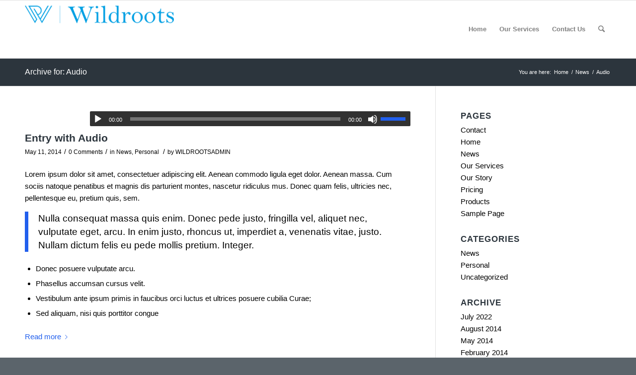

--- FILE ---
content_type: application/javascript
request_url: http://wildroots.ae/wp-content/uploads/dynamic_avia/avia-footer-scripts-6db4538567cf2cfda8a5670345566268---646223a6f3b42.js
body_size: 95794
content:
"undefined"==typeof jQuery.migrateMute&&(jQuery.migrateMute=!0),function(e){"use strict";"function"==typeof define&&define.amd?define(["jquery"],function(t){return e(t,window)}):"object"==typeof module&&module.exports?module.exports=e(require("jquery"),window):e(jQuery,window)}(function(e,t){"use strict";function o(t){return 0<=function(e,t){for(var n=/^(\d+)\.(\d+)\.(\d+)/,a=n.exec(e)||[],o=n.exec(t)||[],r=1;r<=3;r++){if(+a[r]>+o[r])return 1;if(+a[r]<+o[r])return-1};return 0}(e.fn.jquery,t)};e.migrateVersion="3.4.0";var m=Object.create(null),g=(e.migrateDisablePatches=function(){for(var e=0;e<arguments.length;e++)m[arguments[e]]=!0},e.migrateEnablePatches=function(){for(var e=0;e<arguments.length;e++)delete m[arguments[e]]},e.migrateIsPatchEnabled=function(e){return!m[e]},t.console&&t.console.log&&(e&&o("3.0.0")||t.console.log("JQMIGRATE: jQuery 3.0.0+ REQUIRED"),e.migrateWarnings&&t.console.log("JQMIGRATE: Migrate plugin loaded multiple times"),t.console.log("JQMIGRATE: Migrate is installed"+(e.migrateMute?"":" with logging active")+", version "+e.migrateVersion)),{});function r(r,n){var a=t.console;!e.migrateIsPatchEnabled(r)||e.migrateDeduplicateWarnings&&g[n]||(g[n]=!0,e.migrateWarnings.push(n+" ["+r+"]"),a&&a.warn&&!e.migrateMute&&(a.warn("JQMIGRATE: "+n),e.migrateTrace&&a.trace&&a.trace()))};function y(e,t,n,a,o){Object.defineProperty(e,t,{configurable:!0,enumerable:!0,get:function(){return r(a,o),n},set:function(e){r(a,o),n=e}})};function C(t,n,a,o,s){var i=t[n];t[n]=function(){return s&&r(o,s),(e.migrateIsPatchEnabled(o)?a:i||e.noop).apply(this,arguments)}};function n(e,t,r,n,a){if(!a)throw new Error("No warning message provided");C(e,t,r,n,a)};function a(e,t,r,n){C(e,t,r,n)};e.migrateDeduplicateWarnings=!0,e.migrateWarnings=[],void 0===e.migrateTrace&&(e.migrateTrace=!0),e.migrateReset=function(){g={},e.migrateWarnings.length=0},"BackCompat"===t.document.compatMode&&r("quirks","jQuery is not compatible with Quirks Mode");var u,A,f,R={},D=e.fn.init,d=e.find,F=/\[(\s*[-\w]+\s*)([~|^$*]?=)\s*([-\w#]*?#[-\w#]*)\s*\]/,W=/\[(\s*[-\w]+\s*)([~|^$*]?=)\s*([-\w#]*?#[-\w#]*)\s*\]/g,I=/^[\s\uFEFF\xA0]+|[\s\uFEFF\xA0]+$/g;for(u in a(e.fn,"init",function(t){var n=Array.prototype.slice.call(arguments);return e.migrateIsPatchEnabled("selector-empty-id")&&"string"==typeof t&&"#"===t&&(r("selector-empty-id","jQuery( '#' ) is not a valid selector"),n[0]=[]),D.apply(this,n)},"selector-empty-id"),e.fn.init.prototype=e.fn,a(e,"find",function(e){var n=Array.prototype.slice.call(arguments);if("string"==typeof e&&F.test(e))try{t.document.querySelector(e)}catch(a){e=e.replace(W,function(e,t,r,n){return"["+t+r+"\""+n+"\"]"});try{t.document.querySelector(e),r("selector-hash","Attribute selector with '#' must be quoted: "+n[0]),n[0]=e}catch(a){r("selector-hash","Attribute selector with '#' was not fixed: "+n[0])}};return d.apply(this,n)},"selector-hash"),d)Object.prototype.hasOwnProperty.call(d,u)&&(e.find[u]=d[u]);n(e.fn,"size",function(){return this.length},"size","jQuery.fn.size() is deprecated and removed; use the .length property"),n(e,"parseJSON",function(){return JSON.parse.apply(null,arguments)},"parseJSON","jQuery.parseJSON is deprecated; use JSON.parse"),n(e,"holdReady",e.holdReady,"holdReady","jQuery.holdReady is deprecated"),n(e,"unique",e.uniqueSort,"unique","jQuery.unique is deprecated; use jQuery.uniqueSort"),y(e.expr,"filters",e.expr.pseudos,"expr-pre-pseudos","jQuery.expr.filters is deprecated; use jQuery.expr.pseudos"),y(e.expr,":",e.expr.pseudos,"expr-pre-pseudos","jQuery.expr[':'] is deprecated; use jQuery.expr.pseudos"),o("3.1.1")&&n(e,"trim",function(e){return null==e?"":(e+"").replace(I,"")},"trim","jQuery.trim is deprecated; use String.prototype.trim"),o("3.2.0")&&(n(e,"nodeName",function(e,t){return e.nodeName&&e.nodeName.toLowerCase()===t.toLowerCase()},"nodeName","jQuery.nodeName is deprecated"),n(e,"isArray",Array.isArray,"isArray","jQuery.isArray is deprecated; use Array.isArray")),o("3.3.0")&&(n(e,"isNumeric",function(e){var t=typeof e;return("number"==t||"string"==t)&&!isNaN(e-parseFloat(e))},"isNumeric","jQuery.isNumeric() is deprecated"),e.each("Boolean Number String Function Array Date RegExp Object Error Symbol".split(" "),function(e,t){R["[object "+t+"]"]=t.toLowerCase()}),n(e,"type",function(e){return null==e?e+"":"object"==typeof e||"function"==typeof e?R[Object.prototype.toString.call(e)]||"object":typeof e},"type","jQuery.type is deprecated"),n(e,"isFunction",function(e){return"function"==typeof e},"isFunction","jQuery.isFunction() is deprecated"),n(e,"isWindow",function(e){return null!=e&&e===e.window},"isWindow","jQuery.isWindow() is deprecated")),e.ajax&&(A=e.ajax,f=/(=)\?(?=&|$)|\?\?/,a(e,"ajax",function(){var e=A.apply(this,arguments);return e.promise&&(n(e,"success",e.done,"jqXHR-methods","jQXHR.success is deprecated and removed"),n(e,"error",e.fail,"jqXHR-methods","jQXHR.error is deprecated and removed"),n(e,"complete",e.always,"jqXHR-methods","jQXHR.complete is deprecated and removed")),e},"jqXHR-methods"),o("4.0.0")||e.ajaxPrefilter("+json",function(e){!1!==e.jsonp&&(f.test(e.url)||"string"==typeof e.data&&0===(e.contentType||"").indexOf("application/x-www-form-urlencoded")&&f.test(e.data))&&r("jsonp-promotion","JSON-to-JSONP auto-promotion is deprecated")}));var q=e.fn.removeAttr,O=e.fn.toggleClass,T=/\S+/g;function h(e){return e.replace(/-([a-z])/g,function(e,t){return t.toUpperCase()})};a(e.fn,"removeAttr",function(t){var n=this;return e.each(t.match(T),function(t,a){e.expr.match.bool.test(a)&&(r("removeAttr-bool","jQuery.fn.removeAttr no longer sets boolean properties: "+a),n.prop(a,!1))}),q.apply(this,arguments)},"removeAttr-bool"),a(e.fn,"toggleClass",function(t){return void 0!==t&&"boolean"!=typeof t?O.apply(this,arguments):(r("toggleClass-bool","jQuery.fn.toggleClass( boolean ) is deprecated"),this.each(function(){var r=this.getAttribute&&this.getAttribute("class")||"";r&&e.data(this,"__className__",r),this.setAttribute&&this.setAttribute("class",!r&&!1!==t&&e.data(this,"__className__")||"")}))},"toggleClass-bool");var x,p=!1,E=/^[a-z]/,M=/^(?:Border(?:Top|Right|Bottom|Left)?(?:Width|)|(?:Margin|Padding)?(?:Top|Right|Bottom|Left)?|(?:Min|Max)?(?:Width|Height))$/;e.swap&&e.each(["height","width","reliableMarginRight"],function(t,r){var n=e.cssHooks[r]&&e.cssHooks[r].get;n&&(e.cssHooks[r].get=function(){var e;return p=!0,e=n.apply(this,arguments),p=!1,e})}),a(e,"swap",function(e,t,n,o){var a,s={};for(a in p||r("swap","jQuery.swap() is undocumented and deprecated"),t)s[a]=e.style[a],e.style[a]=t[a];for(a in n=n.apply(e,o||[]),t)e.style[a]=s[a];return n},"swap"),o("3.4.0")&&"undefined"!=typeof Proxy&&(e.cssProps=new Proxy(e.cssProps||{},{set:function(){return r("cssProps","jQuery.cssProps is deprecated"),Reflect.set.apply(this,arguments)}})),o("4.0.0")&&"undefined"!=typeof Proxy&&(e.cssNumber=new Proxy({animationIterationCount:!0,columnCount:!0,fillOpacity:!0,flexGrow:!0,flexShrink:!0,fontWeight:!0,gridArea:!0,gridColumn:!0,gridColumnEnd:!0,gridColumnStart:!0,gridRow:!0,gridRowEnd:!0,gridRowStart:!0,lineHeight:!0,opacity:!0,order:!0,orphans:!0,widows:!0,zIndex:!0,zoom:!0},{get:function(){return r("css-number","jQuery.cssNumber is deprecated"),Reflect.get.apply(this,arguments)},set:function(){return r("css-number","jQuery.cssNumber is deprecated"),Reflect.set.apply(this,arguments)}})),x=e.fn.css,a(e.fn,"css",function(t,n){var a,o=this;return t&&"object"==typeof t&&!Array.isArray(t)?(e.each(t,function(t,r){e.fn.css.call(o,t,r)}),this):("number"==typeof n&&(n=h(t),a=n,E.test(a)&&M.test(a[0].toUpperCase()+a.slice(1))||e.cssNumber[n]||r("css-number","Number-typed values are deprecated for jQuery.fn.css( \""+t+"\", value )")),x.apply(this,arguments))},"css-number");function S(e){var r=t.document.implementation.createHTMLDocument("");return r.body.innerHTML=e,r.body&&r.body.innerHTML};var s,c,v,j,b,l,w,i=e.data,N=(a(e,"data",function(t,n,a){var s,u,o;if(n&&"object"==typeof n&&2===arguments.length){for(o in s=e.hasData(t)&&i.call(this,t),u={},n)o!==h(o)?(r("data-camelCase","jQuery.data() always sets/gets camelCased names: "+o),s[o]=n[o]):u[o]=n[o];return i.call(this,t,u),n};return n&&"string"==typeof n&&n!==h(n)&&(s=e.hasData(t)&&i.call(this,t))&&n in s?(r("data-camelCase","jQuery.data() always sets/gets camelCased names: "+n),2<arguments.length&&(s[n]=a),s[n]):i.apply(this,arguments)},"data-camelCase"),e.fx&&(v=e.Tween.prototype.run,j=function(e){return e},a(e.Tween.prototype,"run",function(){1<e.easing[this.easing].length&&(r("easing-one-arg","'jQuery.easing."+this.easing.toString()+"' should use only one argument"),e.easing[this.easing]=j),v.apply(this,arguments)},"easing-one-arg"),s=e.fx.interval,c="jQuery.fx.interval is deprecated",t.requestAnimationFrame&&Object.defineProperty(e.fx,"interval",{configurable:!0,enumerable:!0,get:function(){return t.document.hidden||r("fx-interval",c),e.migrateIsPatchEnabled("fx-interval")&&void 0===s?13:s},set:function(e){r("fx-interval",c),s=e}})),e.fn.load),P=e.event.add,k=e.event.fix,Q=(e.event.props=[],e.event.fixHooks={},y(e.event.props,"concat",e.event.props.concat,"event-old-patch","jQuery.event.props.concat() is deprecated and removed"),a(e.event,"fix",function(t){var o=t.type,a=this.fixHooks[o],n=e.event.props;if(n.length){r("event-old-patch","jQuery.event.props are deprecated and removed: "+n.join());while(n.length)e.event.addProp(n.pop())};if(a&&!a._migrated_&&(a._migrated_=!0,r("event-old-patch","jQuery.event.fixHooks are deprecated and removed: "+o),(n=a.props)&&n.length))while(n.length)e.event.addProp(n.pop());return o=k.call(this,t),a&&a.filter?a.filter(o,t):o},"event-old-patch"),a(e.event,"add",function(e,n){return e===t&&"load"===n&&"complete"===t.document.readyState&&r("load-after-event","jQuery(window).on('load'...) called after load event occurred"),P.apply(this,arguments)},"load-after-event"),e.each(["load","unload","error"],function(t,n){a(e.fn,n,function(){var e=Array.prototype.slice.call(arguments,0);return"load"===n&&"string"==typeof e[0]?N.apply(this,e):(r("shorthand-removed-v3","jQuery.fn."+n+"() is deprecated"),e.splice(0,0,n),arguments.length?this.on.apply(this,e):(this.triggerHandler.apply(this,e),this))},"shorthand-removed-v3")}),e.each("blur focus focusin focusout resize scroll click dblclick mousedown mouseup mousemove mouseover mouseout mouseenter mouseleave change select submit keydown keypress keyup contextmenu".split(" "),function(t,r){n(e.fn,r,function(e,t){return 0<arguments.length?this.on(r,null,e,t):this.trigger(r)},"shorthand-deprecated-v3","jQuery.fn."+r+"() event shorthand is deprecated")}),e(function(){e(t.document).triggerHandler("ready")}),e.event.special.ready={setup:function(){this===t.document&&r("ready-event","'ready' event is deprecated")}},n(e.fn,"bind",function(e,t,r){return this.on(e,null,t,r)},"pre-on-methods","jQuery.fn.bind() is deprecated"),n(e.fn,"unbind",function(e,t){return this.off(e,null,t)},"pre-on-methods","jQuery.fn.unbind() is deprecated"),n(e.fn,"delegate",function(e,t,r,n){return this.on(t,e,r,n)},"pre-on-methods","jQuery.fn.delegate() is deprecated"),n(e.fn,"undelegate",function(e,t,r){return 1===arguments.length?this.off(e,"**"):this.off(t,e||"**",r)},"pre-on-methods","jQuery.fn.undelegate() is deprecated"),n(e.fn,"hover",function(e,t){return this.on("mouseenter",e).on("mouseleave",t||e)},"pre-on-methods","jQuery.fn.hover() is deprecated"),/<(?!area|br|col|embed|hr|img|input|link|meta|param)(([a-z][^\/\0>\x20\t\r\n\f]*)[^>]*)\/>/gi),H=(e.UNSAFE_restoreLegacyHtmlPrefilter=function(){e.migrateEnablePatches("self-closed-tags")},a(e,"htmlPrefilter",function(e){var t,n;return(n=(t=e).replace(Q,"<$1></$2>"))!==t&&S(t)!==S(n)&&r("self-closed-tags","HTML tags must be properly nested and closed: "+t),e.replace(Q,"<$1></$2>")},"self-closed-tags"),e.migrateDisablePatches("self-closed-tags"),e.fn.offset);return a(e.fn,"offset",function(){var e=this[0];return!e||e.nodeType&&e.getBoundingClientRect?H.apply(this,arguments):(r("offset-valid-elem","jQuery.fn.offset() requires a valid DOM element"),arguments.length?this:void 0)},"offset-valid-elem"),e.ajax&&(b=e.param,a(e,"param",function(t,n){var a=e.ajaxSettings&&e.ajaxSettings.traditional;return void 0===n&&a&&(r("param-ajax-traditional","jQuery.param() no longer uses jQuery.ajaxSettings.traditional"),n=a),b.call(this,t,n)},"param-ajax-traditional")),n(e.fn,"andSelf",e.fn.addBack,"andSelf","jQuery.fn.andSelf() is deprecated and removed, use jQuery.fn.addBack()"),e.Deferred&&(l=e.Deferred,w=[["resolve","done",e.Callbacks("once memory"),e.Callbacks("once memory"),"resolved"],["reject","fail",e.Callbacks("once memory"),e.Callbacks("once memory"),"rejected"],["notify","progress",e.Callbacks("memory"),e.Callbacks("memory")]],a(e,"Deferred",function(t){var r=l(),a=r.promise();function o(){var t=arguments;return e.Deferred(function(n){e.each(w,function(e,o){var s="function"==typeof t[e]&&t[e];r[o[1]](function(){var e=s&&s.apply(this,arguments);e&&"function"==typeof e.promise?e.promise().done(n.resolve).fail(n.reject).progress(n.notify):n[o[0]+"With"](this===a?n.promise():this,s?[e]:arguments)})}),t=null}).promise()};return n(r,"pipe",o,"deferred-pipe","deferred.pipe() is deprecated"),n(a,"pipe",o,"deferred-pipe","deferred.pipe() is deprecated"),t&&t.call(r,r),r},"deferred-pipe"),e.Deferred.exceptionHook=l.exceptionHook),e});(function(t){'use strict';t(document).ready(function(){var e=o('html');t.avia_utilities=t.avia_utilities||{};if(/Android|webOS|iPhone|iPad|iPod|BlackBerry|IEMobile|Opera Mini/i.test(navigator.userAgent)&&'ontouchstart' in document.documentElement){t.avia_utilities.isMobile=!0}
else{t.avia_utilities.isMobile=!1};c();l();i();new t.AviaTooltip({'class':'avia-search-tooltip',data:'avia-search-tooltip',event:'click',position:'bottom',scope:'body',attach:'element',within_screen:!0});new t.AviaTooltip({'class':'avia-related-tooltip',data:'avia-related-tooltip',scope:'.related_posts, .av-share-box',attach:'element',delay:0});new t.AviaAjaxSearch({scope:'#header, .avia_search_element'});if(t.fn.avia_iso_sort)t('.grid-sort-container').avia_iso_sort();a();t.avia_utilities.avia_ajax_call()});t.avia_utilities=t.avia_utilities||{};t.avia_utilities.avia_ajax_call=function(e){if(typeof e=='undefined'){e='body'};t('a.avianolink').on('click',function(t){t.preventDefault()});t('a.aviablank').attr('target','_blank');if(t.fn.avia_activate_lightbox){t(e).avia_activate_lightbox()};if(t.fn.avia_scrollspy){if(e=='body'){t('body').avia_scrollspy({target:'.main_menu .menu li > a'})}
else{t('body').avia_scrollspy('refresh')}};if(t.fn.avia_smoothscroll)t('a[href*="#"]',e).avia_smoothscroll(e);r(e);n(e);s(e);if(t.fn.avia_html5_activation&&t.fn.mediaelementplayer)t('.avia_video, .avia_audio',e).avia_html5_activation({ratio:'16:9'})};t.avia_utilities.log=function(t,e,i){if(typeof console=='undefined'){return};if(typeof e=='undefined'){e='log'};e='AVIA-'+e.toUpperCase();console.log('['+e+'] '+t);if(typeof i!='undefined')console.log(i)};function i(){var n=t(window),i=t('html').is('.html_header_sidebar')?'#main':'#header',a=t(i),s=a.parents('div:eq(0)'),r=t(i+' .container:first'),e='',o=function(){var i='',o=Math.round(r.width()),n=Math.round(a.width()),l=Math.round(s.width());i+=' #header .three.units{width:'+(o*0.25)+'px;}';i+=' #header .six.units{width:'+(o*0.50)+'px;}';i+=' #header .nine.units{width:'+(o*0.75)+'px;}';i+=' #header .twelve.units{width:'+(o)+'px;}';i+=' .av-framed-box .av-layout-tab-inner .container{width:'+(l)+'px;}';i+=' .html_header_sidebar .av-layout-tab-inner .container{width:'+(n)+'px;}';i+=' .boxed .av-layout-tab-inner .container{width:'+(n)+'px;}';i+=' .av-framed-box#top .av-submenu-container{width:'+(l)+'px;}';try{e.text(i)}catch(c){e.remove();e=t('<style type=\'text/css\' id=\'av-browser-width-calc\'>'+i+'</style>').appendTo('head:first')}};if(t('.avia_mega_div').length>0||t('.av-layout-tab-inner').length>0||t('.av-submenu-container').length>0){e=t('<style type=\'text/css\' id=\'av-browser-width-calc\'></style>').appendTo('head:first');n.on('debouncedresize',o);o()}};function a(){var e=t('.sidebar_shadow#top #main .sidebar'),i=t('.sidebar_shadow .content');if(e.height()>=i.height()){e.addClass('av-enable-shadow')}
else{i.addClass('av-enable-shadow')}};function e(e,a){var i=this,s=t.proxy(i.process,i),o=t.proxy(i.refresh,i),r=t(e).is('body')?t(window):t(e),n;i.$body=t('body');i.$win=t(window);i.options=t.extend({},t.fn.avia_scrollspy.defaults,a);i.selector=(i.options.target||((n=t(e).attr('href'))&&n.replace(/.*(?=#[^\s]+$)/,''))||'');i.activation_true=!1;if(i.$body.find(i.selector+'[href*=\'#\']').length){i.$scrollElement=r.on('scroll.scroll-spy.data-api',s);i.$win.on('av-height-change',o);i.$body.on('av_resize_finished',o);i.activation_true=!0;i.checkFirst();setTimeout(function(){i.refresh();i.process()},100)}};e.prototype={constructor:e,checkFirst:function(){var t=window.location.href.split('#')[0],e=this.$body.find(this.selector+'[href=\''+t+'\']').attr('href',t+'#top')},refresh:function(){if(!this.activation_true)return;var e=this,i;this.offsets=t([]);this.targets=t([]);i=this.$body.find(this.selector).map(function(){var o=t(this),n=o.data('target')||o.attr('href'),i=this.hash,i=i.replace(/\//g,''),a=/^#\w/.test(i)&&t(i);return(a&&a.length&&[[a.position().top+(!t.isWindow(e.$scrollElement.get(0))&&e.$scrollElement.scrollTop()),n]])||null}).sort(function(t,e){return t[0]-e[0]}).each(function(){e.offsets.push(this[0]);e.targets.push(this[1])})},process:function(){if(!this.offsets)return;if(isNaN(this.options.offset))this.options.offset=0;var i=this.$scrollElement.scrollTop()+this.options.offset,n=this.$scrollElement[0].scrollHeight||this.$body[0].scrollHeight,s=n-this.$scrollElement.height(),e=this.offsets,a=this.targets,o=this.activeTarget,t;if(i>=s){return o!=(t=a.last()[0])&&this.activate(t)};for(t=e.length;t--;){o!=a[t]&&i>=e[t]&&(!e[t+1]||i<=e[t+1])&&this.activate(a[t])}},activate:function(e){var i,a;this.activeTarget=e;t(this.selector).parent('.'+this.options.applyClass).removeClass(this.options.applyClass);a=this.selector+'[data-target="'+e+'"],'+this.selector+'[href="'+e+'"]';i=t(a).parent('li').addClass(this.options.applyClass);if(i.parent('.sub-menu').length){i=i.closest('li.dropdown_ul_available').addClass(this.options.applyClass)};i.trigger('activate')}};t.fn.avia_scrollspy=function(i){return this.each(function(){var o=t(this),a=o.data('scrollspy'),n=typeof i=='object'&&i;if(!a)o.data('scrollspy',(a=new e(this,n)));if(typeof i=='string')a[i]()})};t.fn.avia_scrollspy.Constructor=e;t.fn.avia_scrollspy.calc_offset=function(){var e=(parseInt(t('.html_header_sticky #main').data('scroll-offset'),10))||0,i=(t('.html_header_sticky:not(.html_top_nav_header) #header_main_alternate').outerHeight())||0,a=(t('.html_header_sticky.html_header_unstick_top_disabled #header_meta').outerHeight())||0,o=1,n=parseInt(t('html').css('margin-top'),10)||0,s=parseInt(t('.av-frame-top ').outerHeight(),10)||0;return e+i+a+o+n+s};t.fn.avia_scrollspy.defaults={offset:t.fn.avia_scrollspy.calc_offset(),applyClass:'current-menu-item'};function o(e){var i={},s=function(t){t=t.toLowerCase();var e=/(edge)\/([\w.]+)/.exec(t)||/(opr)[\/]([\w.]+)/.exec(t)||/(chrome)[ \/]([\w.]+)/.exec(t)||/(iemobile)[\/]([\w.]+)/.exec(t)||/(version)(applewebkit)[ \/]([\w.]+).*(safari)[ \/]([\w.]+)/.exec(t)||/(webkit)[ \/]([\w.]+).*(version)[ \/]([\w.]+).*(safari)[ \/]([\w.]+)/.exec(t)||/(webkit)[ \/]([\w.]+)/.exec(t)||/(opera)(?:.*version|)[ \/]([\w.]+)/.exec(t)||/(msie) ([\w.]+)/.exec(t)||t.indexOf('trident')>=0&&/(rv)(?::| )([\w.]+)/.exec(t)||t.indexOf('compatible')<0&&/(mozilla)(?:.*? rv:([\w.]+)|)/.exec(t)||[];return{browser:e[5]||e[3]||e[1]||'',version:e[2]||e[4]||'0',versionNumber:e[4]||e[2]||'0'}};var o=s(navigator.userAgent);if(o.browser){i.browser=o.browser;i[o.browser]=!0;i.version=o.version};if(i.chrome){i.webkit=!0}
else if(i.webkit){i.safari=!0};if(typeof(i)!=='undefined'){var a='',n=i.version?parseInt(i.version):'';if(i.msie||i.rv||i.iemobile){a+='avia-msie'}
else if(i.webkit){a+='avia-webkit'}
else if(i.mozilla){a+='avia-mozilla'};if(i.version)a+=' '+a+'-'+n+' ';if(i.browser)a+=' avia-'+i.browser+' avia-'+i.browser+'-'+n+' '};if(e)t(e).addClass(a);return a};t.fn.avia_html5_activation=function(e){var i={ratio:'16:9'};var e=t.extend(i,e),a=t.avia_utilities.isMobile;this.each(function(){var e=t(this),a='#'+e.attr('id'),i=e.attr('poster');e.mediaelementplayer({defaultVideoWidth:480,defaultVideoHeight:270,videoWidth:-1,videoHeight:-1,audioWidth:400,audioHeight:30,startVolume:0.8,loop:!1,enableAutosize:!1,features:['playpause','progress','current','duration','tracks','volume'],alwaysShowControls:!1,iPadUseNativeControls:!1,iPhoneUseNativeControls:!1,AndroidUseNativeControls:!1,alwaysShowHours:!1,showTimecodeFrameCount:!1,framesPerSecond:25,enableKeyboard:!0,pauseOtherPlayers:!1,poster:i,success:function(i,a,o){t.AviaVideoAPI.players[e.attr('id').replace(/_html5/,'')]=o;setTimeout(function(){if(i.pluginType=='flash'){i.addEventListener('canplay',function(){e.trigger('av-mediajs-loaded')},!1)}
else{e.trigger('av-mediajs-loaded').addClass('av-mediajs-loaded')};i.addEventListener('ended',function(){e.trigger('av-mediajs-ended')},!1);var a=document.getElementById(t(i).attr('id')+'_html5');if(a&&a!==i){i.addEventListener('ended',function(){t(a).trigger('av-mediajs-ended')})}},10)},error:function(){},keyActions:[]})})};function n(e){if(t.avia_utilities.isMobile)return;if(t('body').hasClass('av-disable-avia-hover-effect')){return};var o='',a=t.avia_utilities.supports('transition');if(e=='body'){var i=t('#main a img').parents('a').not('.noLightbox, .noLightbox a, .avia-gallery-thumb a, .ls-wp-container a, .noHover, .noHover a, .av-logo-container .logo a').add('#main .avia-hover-fx')}
else{var i=t('a img',e).parents('a').not('.noLightbox, .noLightbox a, .avia-gallery-thumb a, .ls-wp-container a, .noHover, .noHover a, .av-logo-container .logo a').add('.avia-hover-fx',e)};i.each(function(e){var o=t(this),r=o.find('img:first');if(r.hasClass('alignleft'))o.addClass('alignleft').css({float:'left',margin:0,padding:0});if(r.hasClass('alignright'))o.addClass('alignright').css({float:'right',margin:0,padding:0});if(r.hasClass('aligncenter'))o.addClass('aligncenter').css({float:'none','text-align':'center',margin:0,padding:0});if(r.hasClass('alignnone')){o.addClass('alignnone').css({margin:0,padding:0});if(!o.css('display')||o.css('display')=='inline'){o.css({display:'inline-block'})}};if(!o.css('position')||o.css('position')=='static'){o.css({position:'relative',overflow:'hidden'})};var l=o.attr('href'),n='overlay-type-video',h=o.data('opacity')||0.7,c=5,s=o.find('.image-overlay');if(l){if(l.match(/(jpg|gif|jpeg|png|tif)/))n='overlay-type-image';if(!l.match(/(jpg|gif|jpeg|png|\.tif|\.mov|\.swf|vimeo\.com|youtube\.com)/))n='overlay-type-extern'};if(!s.length){s=t('<span class=\'image-overlay '+n+'\'><span class=\'image-overlay-inside\'></span></span>').appendTo(o)};o.on('mouseenter',function(e){var i=o.find('img:first'),r=i.get(0),l=i.outerHeight(),f=i.outerWidth(),d=i.position(),p=o.css('display'),s=o.find('.image-overlay');if(l>100){if(!s.length){s=t('<span class=\'image-overlay '+n+'\'><span class=\'image-overlay-inside\'></span></span>').appendTo(o)};if(o.height()==0){o.addClass(r.className);r.className=''};if(!p||p=='inline'){o.css({display:'block'})};s.css({left:(d.left-c)+parseInt(i.css('margin-left'),10),top:d.top+parseInt(i.css('margin-top'),10)}).css({overflow:'hidden',display:'block','height':l,'width':(f+(2*c))});if(a===!1)s.stop().animate({opacity:h},400)}
else{s.css({display:'none'})}}).on('mouseleave',i,function(){if(s.length){if(a===!1)s.stop().animate({opacity:0},400)}})})}(function(t){t.fn.avia_smoothscroll=function(e){if(!this.length)return;var o=t(window),p=t('#header'),f=t('.html_header_top.html_header_sticky #main').not('.page-template-template-blank-php #main'),u=t('.html_header_top.html_header_unstick_top_disabled #header_meta'),v=t('.html_header_top:not(.html_top_nav_header) #header_main_alternate'),m=t('.html_header_top.html_top_nav_header'),l=t('.html_header_top.html_header_shrinking').length,c=t('.av-frame-top'),i=0,h=t.avia_utilities.isMobile,a=t('.sticky_placeholder:first'),d=function(){if(p.css('position')=='fixed'){var e=parseInt(f.data('scroll-offset'),10)||0,a=parseInt(u.outerHeight(),10)||0,o=parseInt(v.outerHeight(),10)||0;if(e>0&&l){e=(e/2)+a+o}
else{e=e+a+o};e+=parseInt(t('html').css('margin-top'),10);i=e}
else{i=parseInt(t('html').css('margin-top'),10)};if(c.length){i+=c.height()};if(m.length){i=t('.html_header_sticky #header_main_alternate').height()+parseInt(t('html').css('margin-top'),10)};if(h){i=0}};if(h)l=!1;d();o.on('debouncedresize av-height-change',d);var n=window.location.hash.replace(/\//g,'');if(i>0&&n&&e=='body'&&n.charAt(1)!='!'&&n.indexOf('=')===-1){var s=t(n),r=0;if(s.length){o.on('scroll.avia_first_scroll',function(){setTimeout(function(){if(a.length&&s.offset().top>a.offset().top){r=a.outerHeight()-3};o.off('scroll.avia_first_scroll').scrollTop(s.offset().top-i-r)},10)})}};return this.each(function(){t(this).click(function(e){var n=this.hash.replace(/\//g,''),c=t(this),f=c.data();if(n!=''&&n!='#'&&n!='#prev'&&n!='#next'&&!c.is('.comment-reply-link, #cancel-comment-reply-link, .no-scroll')){var s='',p='';if('#next-section'==n){p=n;s=c.parents('.container_wrap:eq(0)').nextAll('.container_wrap:eq(0)');n='#'+s.attr('id')}
else{s=t(this.hash.replace(/\//g,''))};if(s.length){var h=o.scrollTop(),d=s.offset().top,r=d-i,l=window.location.hash,l=l.replace(/\//g,''),u=window.location.href.replace(l,''),v=this,m=f.duration||1200,g=f.easing||'easeInOutQuint';if(a.length&&d>a.offset().top){r-=a.outerHeight()-3};if(u+n==v||p){if(h!=r){if(!(h==0&&r<=0)){o.trigger('avia_smooth_scroll_start');t('html:not(:animated),body:not(:animated)').animate({scrollTop:r},m,g,function(){if(window.history.replaceState)window.history.replaceState('','',n)})}};e.preventDefault()}}}})})}})(jQuery);function s(t){var e=jQuery('iframe[src*="youtube.com"]:not(.av_youtube_frame)',t),i=jQuery('iframe[src*="youtube.com"]:not(.av_youtube_frame) object, iframe[src*="youtube.com"]:not(.av_youtube_frame) embed',t).attr('wmode','opaque');e.each(function(){var e=jQuery(this),t=e.attr('src');if(t){if(t.indexOf('?')!==-1){t+='&wmode=opaque&rel=0'}
else{t+='?wmode=opaque&rel=0'};e.attr('src',t)}})};function r(t){if(!t)t=document;var a=jQuery(window),e=jQuery('.avia-iframe-wrap iframe:not(.avia-slideshow iframe):not( iframe.no_resize):not(.avia-video iframe)',t),i=function(){e.each(function(){var e=jQuery(this),i=e.parent(),t=56.25;if(this.width&&this.height){t=(100/this.width)*this.height;i.css({'padding-bottom':t+'%'})}})};i()};function l(){var i=t(window),o=!1,e=t('#scroll-top-link'),a=function(){var t=i.scrollTop();if(t<500){e.removeClass('avia_pop_class')}
else if(!e.is('.avia_pop_class')){e.addClass('avia_pop_class')}};i.on('scroll',function(){window.requestAnimationFrame(a)});a()};function c(){var u=t('#header'),c=t('#main .av-logo-container'),v=t('#avia-menu'),s=t('.av-burger-menu-main a'),n=t('html').eq(0),i=t('<div class="av-burger-overlay"></div>'),m=t('<div class="av-burger-overlay-scroll"></div>').appendTo(i),g=t('<div class="av-burger-overlay-inner"></div>').appendTo(m),k=t('<div class="av-burger-overlay-bg"></div>').appendTo(i),r=!1,h={},y=t('.av-logo-container .inner-container'),x=y.find('.main_menu'),d=n.is('.html_av-submenu-display-click.html_av-submenu-clone, .html_av-submenu-display-hover.html_av-submenu-clone'),w=!1,T=0;var f=t('#avia_alternate_menu');if(f.length>0){v=f};var p=function(){if(t.avia_utilities.isMobile){m.outerHeight(window.innerHeight)}},l=function(e,a){if(!e)return;var p,r,n,c,h,f,u,i,o;e.each(function(){n=t(this);c=n.find(' > .sub-menu > li');if(c.length==0){c=n.find(' > .children > li')};h=n.find('.avia_mega_div > .sub-menu > li.menu-item');var e=n.find('>a'),p=!0;if(e.length){if(e.get(0).hash=='#'||'undefined'==typeof e.attr('href')||e.attr('href')=='#'){if(c.length>0||h.length>0){p=!1}}};r=e.clone(p).attr('style','');if('undefined'==typeof e.attr('href')){r.attr('href','#')};i=t('<li>').append(r);var s=[];if('undefined'!=typeof n.attr('class')){s=n.attr('class').split(/\s+/);t.each(s,function(t,e){if((e.indexOf('menu-item')!=0)&&(e.indexOf('page-item')<0)&&(e.indexOf('page_item')!=0)&&(e.indexOf('dropdown_ul')<0)){i.addClass(e)};return!0})};if('undefined'!=typeof n.attr('id')&&''!=n.attr('id')){i.addClass(n.attr('id'))}
else{t.each(s,function(t,e){if(e.indexOf('page-item-')>=0){i.addClass(e);return!1}})};a.append(i);if(c.length){o=t('<ul class="sub-menu">').appendTo(i);if(d&&(r.get(0).hash!='#'&&r.attr('href')!='#')){i.clone(!0).prependTo(o)};i.addClass('av-width-submenu').find('>a').append('<span class="av-submenu-indicator">');l(c,o)}
else if(h.length){o=t('<ul class="sub-menu">').appendTo(i);if(d&&(r.get(0).hash!='#'&&r.attr('href')!='#')){i.clone(!0).prependTo(o)};h.each(function(e){var h=t(this),a=h.find('> .sub-menu'),n=h.find('> .mega_menu_title'),p=n.find('a').attr('href')||'#',r=a.length>0?a.find('>li'):null,f=!1,s=i.find('>a'),u='';if((r===null)||(r.length==0)){if(p=='#'){u=' style="display: none;"'}};if(e==0)i.addClass('av-width-submenu').find('>a').append('<span class="av-submenu-indicator">');if(n.length&&n.text()!=''){f=!0;if(e>0){var c=i.parents('li').eq(0);if(c.length)i=c;o=t('<ul class="sub-menu">').appendTo(i)};i=t('<li'+u+'>').appendTo(o);o=t('<ul class="sub-menu">').appendTo(i);t('<a href="'+p+'"><span class="avia-bullet"></span><span class="avia-menu-text">'+n.text()+'</span></a>').insertBefore(o);s=i.find('>a');if(d&&(a.length>0)&&(s.length&&s.get(0).hash!='#'&&s.attr('href')!='#')){i.clone(!0).addClass('av-cloned-title').prependTo(o)}};if(f&&(a.length>0))i.addClass('av-width-submenu').find('>a').append('<span class="av-submenu-indicator">');l(r,o)})}});s.trigger('avia_burger_list_created');return p},o,e;t('body').on('mousewheel DOMMouseScroll touchmove','.av-burger-overlay-scroll',function(t){var a=this.offsetHeight,e=this.scrollHeight,i=t.originalEvent.wheelDelta;if(e!=this.clientHeight){if((this.scrollTop>=(e-a)&&i<0)||(this.scrollTop<=0&&i>0)){t.preventDefault()}}
else{t.preventDefault()}});t(document).on('mousewheel DOMMouseScroll touchmove','.av-burger-overlay-bg, .av-burger-overlay-active .av-burger-menu-main',function(t){t.preventDefault()});var a={};t(document).on('touchstart','.av-burger-overlay-scroll',function(t){a.Y=t.originalEvent.touches[0].clientY});t(document).on('touchend','.av-burger-overlay-scroll',function(t){a={}});t(document).on('touchmove','.av-burger-overlay-scroll',function(e){if(!a.Y){a.Y=e.originalEvent.touches[0].clientY};var s=e.originalEvent.touches[0].clientY-a.Y,i=this,o=i.scrollTop,r=i.scrollHeight,l=o+i.offsetHeight,n=s>0?'up':'down';t('body').get(0).scrollTop=a.body;if(o<=0){if(n=='up')e.preventDefault()}
else if(l>=r){if(n=='down')e.preventDefault()}});t(window).on('debouncedresize',function(t){if(e&&e.length){if(!s.is(':visible')){e.filter('.is-active').parents('a').eq(0).trigger('click')}};p()});t('.html_av-overlay-side').on('click','.av-burger-overlay-bg',function(t){t.preventDefault();e.parents('a').eq(0).trigger('click')});t(window).on('avia_smooth_scroll_start',function(){if(e&&e.length){e.filter('.is-active').parents('a').eq(0).trigger('click')}});t('.html_av-submenu-display-hover').on('mouseenter','.av-width-submenu',function(e){t(this).children('ul.sub-menu').slideDown('fast')});t('.html_av-submenu-display-hover').on('mouseleave','.av-width-submenu',function(e){t(this).children('ul.sub-menu').slideUp('fast')});t('.html_av-submenu-display-hover').on('click','.av-width-submenu > a',function(t){t.preventDefault();t.stopImmediatePropagation()});t('.html_av-submenu-display-hover').on('touchstart','.av-width-submenu > a',function(e){var i=t(this);b(i,e)});t('.html_av-submenu-display-click').on('click','.av-width-submenu > a',function(e){var i=t(this);b(i,e)});t('.html_av-submenu-display-click').on('click','.av-burger-overlay a',function(i){var a=window.location.href.match(/(^[^#]*)/)[0],o=t(this).attr('href').match(/(^[^#]*)/)[0];if(o==a){i.preventDefault();i.stopImmediatePropagation();e.parents('a').eq(0).trigger('click');return!1};return!0});function b(t,e){e.preventDefault();e.stopImmediatePropagation();var i=t.parents('li').eq(0);i.toggleClass('av-show-submenu');if(i.is('.av-show-submenu')){i.children('ul.sub-menu').slideDown('fast')}
else{i.children('ul.sub-menu').slideUp('fast')}};(function(){if(x.length)return;var e=t('#header .main_menu').clone(!0),o=e.find('ul.av-main-nav'),a=o.attr('id');if('string'==typeof a&&''!=a.trim()){o.attr('id',a+'-'+T++)};e.find('.menu-item:not(.menu-item-avia-special)').remove();e.insertAfter(y.find('.logo').first());var i=t('#header .social_bookmarks').clone(!0);if(!i.length)i=t('.av-logo-container .social_bookmarks').clone(!0);if(i.length){e.find('.avia-menu').addClass('av_menu_icon_beside');e.append(i)};s=t('.av-burger-menu-main a')}());s.click(function(a){if(r)return;e=t(this).find('.av-hamburger'),r=!0;if(!w){w=!0;e.addClass('av-inserted-main-menu');o=t('<ul>').attr({id:'av-burger-menu-ul',class:''});var d=v.find('> li:not(.menu-item-avia-special)'),f=l(d,o);o.find('.noMobile').remove();o.appendTo(g);h=g.find('#av-burger-menu-ul > li');if(t.fn.avia_smoothscroll){t('a[href*="#"]',i).avia_smoothscroll(i)}};if(e.is('.is-active')){e.removeClass('is-active');n.removeClass('av-burger-overlay-active-delayed');i.animate({opacity:0},function(){i.css({display:'none'});n.removeClass('av-burger-overlay-active');r=!1})}
else{p();var s=c.length?c.outerHeight()+c.position().top:u.outerHeight()+u.position().top;i.appendTo(t(a.target).parents('.avia-menu'));o.css({padding:(s)+'px 0px'});h.removeClass('av-active-burger-items');e.addClass('is-active');n.addClass('av-burger-overlay-active');i.css({display:'block'}).animate({opacity:1},function(){r=!1});setTimeout(function(){n.addClass('av-burger-overlay-active-delayed')},100);h.each(function(e){var i=t(this);setTimeout(function(){i.addClass('av-active-burger-items')},(e+1)*125)})};a.preventDefault()})};t.AviaAjaxSearch=function(e){var i={delay:300,minChars:3,scope:'body'};this.options=t.extend({},i,e);this.scope=t(this.options.scope);this.timer=!1;this.lastVal='';this.bind_events()};t.AviaAjaxSearch.prototype={bind_events:function(){this.scope.on('keyup','#s:not(".av_disable_ajax_search #s")',t.proxy(this.try_search,this));this.scope.on('click','#s.av-results-parked',t.proxy(this.reset,this))},try_search:function(e){var i=t(e.currentTarget).parents('form:eq(0)'),a=i.find('.ajax_search_response');clearTimeout(this.timer);if(e.currentTarget.value.length>=this.options.minChars&&this.lastVal!=t.trim(e.currentTarget.value)){this.timer=setTimeout(t.proxy(this.do_search,this,e),this.options.delay)}
else if(e.currentTarget.value.length==0){this.timer=setTimeout(t.proxy(this.reset,this,e),this.options.delay)};if(e.keyCode===27){this.reset(e)}},reset:function(e){var i=t(e.currentTarget).parents('form:eq(0)'),a=i.find('.ajax_search_response'),o=t(i.attr('data-ajaxcontainer')).find('.ajax_search_response'),n=t(e.currentTarget);if(t(e.currentTarget).hasClass('av-results-parked')){a.show();o.show();t('body > .ajax_search_response').show()}
else{a.remove();o.remove();n.val('');t('body > .ajax_search_response').remove()}},do_search:function(e){var g=this,l=t(e.currentTarget).attr('autocomplete','off'),c=t(e.currentTarget).parents('.av_searchform_wrapper:eq(0)'),d=c.offset(),u=c.outerWidth(),v=c.outerHeight(),i=l.parents('form:eq(0)'),m=i.find('#searchsubmit'),n=i,a=n.find('.ajax_search_response'),p=t('<div class="ajax_load"><span class="ajax_load_inner"></span></div>'),s=i.attr('action'),h=i.serialize();h+='&action=avia_ajax_search';if(!a.length){a=t('<div class="ajax_search_response" style="display:none;"></div>')};if(i.attr('id')=='searchform_element'){a.addClass('av_searchform_element_results')};if(s.indexOf('?')!=-1){s=s.split('?');h+='&'+s[1]};if(i.attr('data-ajaxcontainer')){var r=i.attr('data-ajaxcontainer');if(t(r).length){t(r).find('.ajax_search_response').remove();n=t(r)}};o={};if(i.hasClass('av_results_container_fixed')){t('body').find('.ajax_search_response').remove();n=t('body');var o={top:d.top+v,left:d.left,width:u};a.addClass('main_color');t(window).resize(function(){a.remove();t.proxy(this.reset,this);l.val('')})};if(i.attr('data-results_style')){var f=JSON.parse(i.attr('data-results_style'));o=Object.assign(o,f);if('color' in o){a.addClass('av_has_custom_color')}};a.css(o);if(n.hasClass('avia-section')){a.addClass('container')};a.appendTo(n);if(a.find('.ajax_not_found').length&&e.currentTarget.value.indexOf(this.lastVal)!=-1)return;this.lastVal=e.currentTarget.value;t.ajax({url:avia_framework_globals.ajaxurl,type:'POST',data:h,beforeSend:function(){p.insertAfter(m);i.addClass('ajax_loading_now')},success:function(t){if(t==0)t='';a.html(t).show()},complete:function(){p.remove();i.removeClass('ajax_loading_now')}});t(document).on('click',function(e){if(!t(e.target).closest(i).length){if(t(a).is(':visible')){t(a).hide();l.addClass('av-results-parked')}}})}};t.AviaTooltip=function(e){var i={delay:1500,delayOut:300,delayHide:0,'class':'avia-tooltip',scope:'body',data:'avia-tooltip',attach:'body',event:'mouseenter',position:'top',extraClass:'avia-tooltip-class',permanent:!1,within_screen:!1};this.options=t.extend({},i,e);this.body=t('body');this.scope=t(this.options.scope);this.tooltip=t('<div class="'+this.options['class']+' avia-tt"><span class="avia-arrow-wrap"><span class="avia-arrow"></span></span></div>');this.inner=t('<div class="inner_tooltip"></div>').prependTo(this.tooltip);this.open=!1;this.timer=!1;this.active=!1;this.bind_events()};t.AviaTooltip.openTTs=[];t.AviaTooltip.openTT_Elements=[];t.AviaTooltip.prototype={bind_events:function(){var i='.av-permanent-tooltip [data-'+this.options.data+']',e='[data-'+this.options.data+']:not( .av-permanent-tooltip [data-'+this.options.data+'])';this.scope.on('av_permanent_show',i,t.proxy(this.display_tooltip,this));t(i).addClass('av-perma-tooltip').trigger('av_permanent_show');this.scope.on(this.options.event+' mouseleave',e,t.proxy(this.start_countdown,this));if(this.options.event!='click'){this.scope.on('mouseleave',e,t.proxy(this.hide_tooltip,this));this.scope.on('click',e,t.proxy(this.hide_on_click_tooltip,this))}
else{this.body.on('mousedown',t.proxy(this.hide_tooltip,this))}},start_countdown:function(e){clearTimeout(this.timer);var a=this.options.event=='click'?e.target:e.currentTarget,o=t(a);if(e.type==this.options.event){var i=this.options.event=='click'?0:this.open?0:this.options.delay;this.timer=setTimeout(t.proxy(this.display_tooltip,this,e),i)}
else if(e.type=='mouseleave'){if(!o.hasClass('av-close-on-click-tooltip')){this.timer=setTimeout(t.proxy(this.stop_instant_open,this,e),this.options.delayOut)}};e.preventDefault()},reset_countdown:function(t){clearTimeout(this.timer);this.timer=!1},display_tooltip:function(e){var y=this,w=this.options.event=='click'?e.target:e.currentTarget,i=t(w),d=i.data(this.options.data),u=i.data('avia-created-tooltip'),v=i.data('avia-tooltip-class'),p=this.options.attach=='element'?i:this.body,s=this.options.attach=='element'?i.position():i.offset(),c=i.data('avia-tooltip-position'),h=i.data('avia-tooltip-alignment'),m=!1,a=!1,g=!1;d=t.trim(d);if(i.is('.av-perma-tooltip')){s={top:0,left:0};p=i;m=!0};if(d=='')return;if(c==''||typeof c=='undefined')c=this.options.position;if(h==''||typeof h=='undefined')h='center';if(typeof u!='undefined'){a=t.AviaTooltip.openTTs[u]}
else{this.inner.html(d);a=this.tooltip.clone();g=!0;if(this.options.attach=='element'&&m!==!0){a.insertAfter(p)}
else{a.appendTo(p)};if(v!='')a.addClass(v)};if(this.open&&this.active==a){return};if(i.hasClass('av-close-on-click-tooltip')){this.hide_all_tooltips()};this.open=!0;this.active=a;if((a.is(':animated:visible')&&e.type=='click')||i.is('.'+this.options['class'])||i.parents('.'+this.options['class']).length!=0)return;var r={},l={},n='',o='';if(c=='top'|| c=='bottom'){switch(h){case'left':o=s.left;break;case'right':o=s.left+i.outerWidth()-a.outerWidth();break;default:o=(s.left+(i.outerWidth()/2))-(a.outerWidth()/2);break};if(y.options.within_screen){var f=i.offset().left+(i.outerWidth()/2)-(a.outerWidth()/2)+parseInt(a.css('margin-left'),10);if(f<0){o=o-f}}}
else{switch(h){case'top':n=s.top;break;case'bottom':n=s.top+i.outerHeight()-a.outerHeight();break;default:n=(s.top+(i.outerHeight()/2))-(a.outerHeight()/2);break}};switch(c){case'top':n=s.top-a.outerHeight();r={top:n-10,left:o};l={top:n};break;case'bottom':n=s.top+i.outerHeight();r={top:n+10,left:o};l={top:n};break;case'left':o=s.left-a.outerWidth();r={top:n,left:o-10};l={left:o};break;case'right':o=s.left+i.outerWidth();r={top:n,left:o+10};l={left:o};break};r['display']='block';r['opacity']=0;l['opacity']=1;a.css(r).stop().animate(l,200);a.find('input, textarea').focus();if(g){t.AviaTooltip.openTTs.push(a);t.AviaTooltip.openTT_Elements.push(i);i.data('avia-created-tooltip',t.AviaTooltip.openTTs.length-1)}},hide_on_click_tooltip:function(e){if(this.options.event=='click'){return};var i=t(e.currentTarget);if(!i.hasClass('av-close-on-click-tooltip')){return};if(!i.find('a')){e.preventDefault()};var o=i.data('avia-created-tooltip');if('undefined'!=typeof o){var a=t.AviaTooltip.openTTs[o];if('undefined'!=typeof a&&a==this.active){this.hide_all_tooltips()}}},hide_all_tooltips:function(){var i,a,o;for(var e=0;e<t.AviaTooltip.openTTs.length;++e){i=t.AviaTooltip.openTTs[e];o=t.AviaTooltip.openTT_Elements[e];a=o.data('avia-tooltip-position'),this.animate_hide_tooltip(i,a)};this.open=!1;this.active=!1},hide_tooltip:function(e){var i=t(e.currentTarget),a,s,o=i.data('avia-tooltip-position'),n=i.data('avia-tooltip-alignment'),a=!1;if(o==''||typeof o=='undefined')o=this.options.position;if(n==''||typeof n=='undefined')n='center';if(this.options.event=='click'){i=t(e.target);if(!i.is('.'+this.options['class'])&&i.parents('.'+this.options['class']).length==0){if(this.active.length){a=this.active;this.active=!1}}}
else{if(!i.hasClass('av-close-on-click-tooltip')){a=i.data('avia-created-tooltip');a=typeof a!='undefined'?t.AviaTooltip.openTTs[a]:!1}};this.animate_hide_tooltip(a,o)},animate_hide_tooltip:function(t,e){if(t){var i={opacity:0};switch(e){case'top':i['top']=parseInt(t.css('top'),10)-10;break;case'bottom':i['top']=parseInt(t.css('top'),10)+10;break;case'left':i['left']=parseInt(t.css('left'),10)-10;break;case'right':i['left']=parseInt(t.css('left'),10)+10;break};t.animate(i,200,function(){t.css({display:'none'})})}},stop_instant_open:function(t){this.open=!1}}})(jQuery);!function(){'use strict';function t(a){if(!a)throw new Error('No options passed to Waypoint constructor');if(!a.element)throw new Error('No element option passed to Waypoint constructor');if(!a.handler)throw new Error('No handler option passed to Waypoint constructor');this.key='waypoint-'+i,this.options=t.Adapter.extend({},t.defaults,a),this.element=this.options.element,this.adapter=new t.Adapter(this.element),this.callback=a.handler,this.axis=this.options.horizontal?'horizontal':'vertical',this.enabled=this.options.enabled,this.triggerPoint=null,this.group=t.Group.findOrCreate({name:this.options.group,axis:this.axis}),this.context=t.Context.findOrCreateByElement(this.options.context),t.offsetAliases[this.options.offset]&&(this.options.offset=t.offsetAliases[this.options.offset]),this.group.add(this),this.context.add(this),e[this.key]=this,i+=1};var i=0,e={};t.prototype.queueTrigger=function(t){this.group.queueTrigger(this,t)},t.prototype.trigger=function(t){this.enabled&&this.callback&&this.callback.apply(this,t)},t.prototype.destroy=function(){this.context.remove(this),this.group.remove(this),delete e[this.key]},t.prototype.disable=function(){return this.enabled=!1,this},t.prototype.enable=function(){return this.context.refresh(),this.enabled=!0,this},t.prototype.next=function(){return this.group.next(this)},t.prototype.previous=function(){return this.group.previous(this)},t.invokeAll=function(t){var a=[];for(var n in e)a.push(e[n]);for(var i=0,o=a.length;o>i;i++)a[i][t]()},t.destroyAll=function(){t.invokeAll('destroy')},t.disableAll=function(){t.invokeAll('disable')},t.enableAll=function(){t.Context.refreshAll();for(var i in e)e[i].enabled=!0;return this},t.refreshAll=function(){t.Context.refreshAll()},t.viewportHeight=function(){return window.innerHeight||document.documentElement.clientHeight},t.viewportWidth=function(){return document.documentElement.clientWidth},t.adapters=[],t.defaults={context:window,continuous:!0,enabled:!0,group:'default',horizontal:!1,offset:0},t.offsetAliases={'bottom-in-view':function(){return this.context.innerHeight()-this.adapter.outerHeight()},'right-in-view':function(){return this.context.innerWidth()-this.adapter.outerWidth()}},window.Waypoint=t}(),function(){'use strict';function n(t){window.setTimeout(t,1e3/60)};function t(o){this.element=o,this.Adapter=e.Adapter,this.adapter=new this.Adapter(o),this.key='waypoint-context-'+a,this.didScroll=!1,this.didResize=!1,this.oldScroll={x:this.adapter.scrollLeft(),y:this.adapter.scrollTop()},this.waypoints={vertical:{},horizontal:{}},o.waypointContextKey=this.key,i[o.waypointContextKey]=this,a+=1,e.windowContext||(e.windowContext=!0,e.windowContext=new t(window)),this.createThrottledScrollHandler(),this.createThrottledResizeHandler()};var a=0,i={},e=window.Waypoint,o=window.onload;t.prototype.add=function(t){var e=t.options.horizontal?'horizontal':'vertical';this.waypoints[e][t.key]=t,this.refresh()},t.prototype.checkEmpty=function(){var t=this.Adapter.isEmptyObject(this.waypoints.horizontal),e=this.Adapter.isEmptyObject(this.waypoints.vertical),a=this.element==this.element.window;t&&e&&!a&&(this.adapter.off('.waypoints'),delete i[this.key])},t.prototype.createThrottledResizeHandler=function(){function i(){t.handleResize(),t.didResize=!1};var t=this;this.adapter.on('resize.waypoints',function(){t.didResize||(t.didResize=!0,e.requestAnimationFrame(i))})},t.prototype.createThrottledScrollHandler=function(){function i(){t.handleScroll(),t.didScroll=!1};var t=this;this.adapter.on('scroll.waypoints',function(){(!t.didScroll||e.isTouch)&&(t.didScroll=!0,e.requestAnimationFrame(i))})},t.prototype.handleResize=function(){e.Context.refreshAll()},t.prototype.handleScroll=function(){var o={},i={horizontal:{newScroll:this.adapter.scrollLeft(),oldScroll:this.oldScroll.x,forward:'right',backward:'left'},vertical:{newScroll:this.adapter.scrollTop(),oldScroll:this.oldScroll.y,forward:'down',backward:'up'}};for(var a in i){var e=i[a],d=e.newScroll>e.oldScroll,p=d?e.forward:e.backward;for(var h in this.waypoints[a]){var t=this.waypoints[a][h];if(null!==t.triggerPoint){var n=e.oldScroll<t.triggerPoint,s=e.newScroll>=t.triggerPoint,l=n&&s,c=!n&&!s;(l||c)&&(t.queueTrigger(p),o[t.group.id]=t.group)}}};for(var r in o)o[r].flushTriggers();this.oldScroll={x:i.horizontal.newScroll,y:i.vertical.newScroll}},t.prototype.innerHeight=function(){return this.element==this.element.window?e.viewportHeight():this.adapter.innerHeight()},t.prototype.remove=function(t){delete this.waypoints[t.axis][t.key],this.checkEmpty()},t.prototype.innerWidth=function(){return this.element==this.element.window?e.viewportWidth():this.adapter.innerWidth()},t.prototype.destroy=function(){var e=[];for(var i in this.waypoints)for(var o in this.waypoints[i])e.push(this.waypoints[i][o]);for(var t=0,a=e.length;a>t;t++)e[t].destroy()},t.prototype.refresh=function(){var h,o=this.element==this.element.window,m=o?void 0:this.adapter.offset(),n={};this.handleScroll(),h={horizontal:{contextOffset:o?0:m.left,contextScroll:o?0:this.oldScroll.x,contextDimension:this.innerWidth(),oldScroll:this.oldScroll.x,forward:'right',backward:'left',offsetProp:'left'},vertical:{contextOffset:o?0:m.top,contextScroll:o?0:this.oldScroll.y,contextDimension:this.innerHeight(),oldScroll:this.oldScroll.y,forward:'down',backward:'up',offsetProp:'top'}};for(var c in h){var i=h[c];for(var g in this.waypoints[c]){var d,s,r,p,f,t=this.waypoints[c][g],a=t.options.offset,u=t.triggerPoint,v=0,l=null==u;t.element!==t.element.window&&(v=t.adapter.offset()[i.offsetProp]),'function'==typeof a?a=a.apply(t):'string'==typeof a&&(a=parseFloat(a),t.options.offset.indexOf('%')>-1&&(a=Math.ceil(i.contextDimension*a/100))),d=i.contextScroll-i.contextOffset,t.triggerPoint=Math.floor(v+d-a),s=u<i.oldScroll,r=t.triggerPoint>=i.oldScroll,p=s&&r,f=!s&&!r,!l&&p?(t.queueTrigger(i.backward),n[t.group.id]=t.group):!l&&f?(t.queueTrigger(i.forward),n[t.group.id]=t.group):l&&i.oldScroll>=t.triggerPoint&&(t.queueTrigger(i.forward),n[t.group.id]=t.group)}};return e.requestAnimationFrame(function(){for(var t in n)n[t].flushTriggers()}),this},t.findOrCreateByElement=function(e){return t.findByElement(e)||new t(e)},t.refreshAll=function(){for(var t in i)i[t].refresh()},t.findByElement=function(t){return i[t.waypointContextKey]},window.onload=function(){o&&o(),t.refreshAll()},e.requestAnimationFrame=function(t){var e=window.requestAnimationFrame||window.mozRequestAnimationFrame||window.webkitRequestAnimationFrame||n;e.call(window,t)},e.Context=t}(),function(){'use strict';function i(t,e){return t.triggerPoint-e.triggerPoint};function o(t,e){return e.triggerPoint-t.triggerPoint};function t(t){this.name=t.name,this.axis=t.axis,this.id=this.name+'-'+this.axis,this.waypoints=[],this.clearTriggerQueues(),a[this.axis][this.name]=this};var a={vertical:{},horizontal:{}},e=window.Waypoint;t.prototype.add=function(t){this.waypoints.push(t)},t.prototype.clearTriggerQueues=function(){this.triggerQueues={up:[],down:[],left:[],right:[]}},t.prototype.flushTriggers=function(){for(var a in this.triggerQueues){var e=this.triggerQueues[a],r='up'===a||'left'===a;e.sort(r?o:i);for(var t=0,s=e.length;s>t;t+=1){var n=e[t];(n.options.continuous||t===e.length-1)&&n.trigger([a])}};this.clearTriggerQueues()},t.prototype.next=function(t){this.waypoints.sort(i);var a=e.Adapter.inArray(t,this.waypoints),o=a===this.waypoints.length-1;return o?null:this.waypoints[a+1]},t.prototype.previous=function(t){this.waypoints.sort(i);var a=e.Adapter.inArray(t,this.waypoints);return a?this.waypoints[a-1]:null},t.prototype.queueTrigger=function(t,e){this.triggerQueues[e].push(t)},t.prototype.remove=function(t){var i=e.Adapter.inArray(t,this.waypoints);i>-1&&this.waypoints.splice(i,1)},t.prototype.first=function(){return this.waypoints[0]},t.prototype.last=function(){return this.waypoints[this.waypoints.length-1]},t.findOrCreate=function(e){return a[e.axis][e.name]||new t(e)},e.Group=t}(),function(){'use strict';function e(e){this.$element=t(e)};var t=window.jQuery,i=window.Waypoint;t.each(['innerHeight','innerWidth','off','offset','on','outerHeight','outerWidth','scrollLeft','scrollTop'],function(t,i){e.prototype[i]=function(){var t=Array.prototype.slice.call(arguments);return this.$element[i].apply(this.$element,t)}}),t.each(['extend','inArray','isEmptyObject'],function(i,a){e[a]=t[a]}),i.adapters.push({name:'jquery',Adapter:e}),i.Adapter=e}(),function(){'use strict';function t(t){return function(){var a=[],i=arguments[0];return t.isFunction(arguments[0])&&(i=t.extend({},arguments[1]),i.handler=arguments[0]),this.each(function(){var o=t.extend({},i,{element:this});'string'==typeof o.context&&(o.context=t(this).closest(o.context)[0]),a.push(new e(o))}),a}};var e=window.Waypoint;window.jQuery&&(window.jQuery.fn.waypoint=t(window.jQuery)),window.Zepto&&(window.Zepto.fn.waypoint=t(window.Zepto))}();(function(){var i=0,e=['ms','moz','webkit','o'];for(var t=0;t<e.length&&!window.requestAnimationFrame;++t){window.requestAnimationFrame=window[e[t]+'RequestAnimationFrame'];window.cancelAnimationFrame=window[e[t]+'CancelAnimationFrame']||window[e[t]+'CancelRequestAnimationFrame']};if(!window.requestAnimationFrame)window.requestAnimationFrame=function(t,e){var a=new Date().getTime(),o=Math.max(0,16-(a-i)),n=window.setTimeout(function(){t(a+o)},o);i=a+o;return n};if(!window.cancelAnimationFrame)window.cancelAnimationFrame=function(t){clearTimeout(t)}}());jQuery.expr[':'].regex=function(t,e,a){var i=a[3].split(','),o=/^(data|css):/,n={method:i[0].match(o)?i[0].split(':')[0]:'attr',property:i.shift().replace(o,'')},s='ig',r=new RegExp(i.join('').replace(/^\s+|\s+$/g,''),s);return r.test(jQuery(t)[n.method](n.property))};(function(i){"use strict";i(document).ready(function(){i.avia_utilities=i.avia_utilities||{};if(/Android|webOS|iPhone|iPad|iPod|BlackBerry|IEMobile|Opera Mini/i.test(navigator.userAgent)&&"ontouchstart" in document.documentElement){i.avia_utilities.isMobile=!0}
else{i.avia_utilities.isMobile=!1};if(i.fn.avia_mobile_fixed)i(".avia-bg-style-fixed").avia_mobile_fixed();if(i.fn.avia_parallax)i(".av-parallax").avia_parallax();if(i.fn.avia_browser_height)i(".av-minimum-height, .avia-fullscreen-slider, .av-cell-min-height").avia_browser_height();if(i.fn.avia_video_section)i(".av-section-with-video-bg").avia_video_section();new i.AviaTooltip({"class":"avia-tooltip",data:"avia-tooltip",delay:0,scope:"body"});new i.AviaTooltip({"class":"avia-tooltip avia-icon-tooltip",data:"avia-icon-tooltip",delay:0,scope:"body"});i.avia_utilities.activate_shortcode_scripts();if(i.fn.layer_slider_height_helper)i(".avia-layerslider").layer_slider_height_helper();if(i.fn.avia_portfolio_preview){i(".grid-links-ajax").avia_portfolio_preview()};if(i.fn.avia_masonry)i(".av-masonry").avia_masonry();if(i.fn.aviaccordion)i(".aviaccordion").aviaccordion();if(i.fn.avia_textrotator)i(".av-rotator-container").avia_textrotator();if(i.fn.avia_sc_tab_section){i(".av-tab-section-container").avia_sc_tab_section()};if(i.fn.avia_hor_gallery){i(".av-horizontal-gallery").avia_hor_gallery()};if(i.fn.avia_link_column){i(".avia-link-column").avia_link_column()};if(i.fn.avia_delayed_animation_in_container){i(".av-animation-delay-container").avia_delayed_animation_in_container()}});i.avia_utilities=i.avia_utilities||{};i.avia_utilities.activate_shortcode_scripts=function(e){if(typeof e=="undefined"){e="body"};if(i.fn.avia_ajax_form){i(".avia_ajax_form:not( .avia-disable-default-ajax )",e).avia_ajax_form()};n(e);if(i.fn.aviaVideoApi){i(".avia-slideshow iframe[src*=\"youtube.com\"], .av_youtube_frame, .av_vimeo_frame, .avia-slideshow video").aviaVideoApi({},"li")};if(i.fn.avia_sc_toggle){i(".togglecontainer",e).avia_sc_toggle()};if(i.fn.avia_sc_tabs){i(".top_tab",e).avia_sc_tabs();i(".sidebar_tab",e).avia_sc_tabs({sidebar:!0})};if(i.fn.avia_sc_gallery){i(".avia-gallery",e).avia_sc_gallery()};if(i.fn.avia_sc_animated_number){i(".avia-animated-number",e).avia_sc_animated_number()};if(i.fn.avia_sc_animation_delayed){i(".av_font_icon",e).avia_sc_animation_delayed({delay:100});i(".avia-image-container",e).avia_sc_animation_delayed({delay:100});i(".av-hotspot-image-container",e).avia_sc_animation_delayed({delay:100});i(".av-animated-generic",e).avia_sc_animation_delayed({delay:100})};if(i.fn.avia_sc_iconlist){i(".avia-icon-list.av-iconlist-big.avia-iconlist-animate",e).avia_sc_iconlist()};if(i.fn.avia_sc_progressbar){i(".avia-progress-bar-container",e).avia_sc_progressbar()};if(i.fn.avia_sc_testimonial){i(".avia-testimonial-wrapper",e).avia_sc_testimonial()};if(i.fn.aviaFullscreenSlider){i(".avia-slideshow.av_fullscreen",e).aviaFullscreenSlider()};if(i.fn.aviaSlider){i(".avia-slideshow:not(.av_fullscreen)",e).aviaSlider();i(".avia-content-slider-active",e).aviaSlider({wrapElement:".avia-content-slider-inner",slideElement:".slide-entry-wrap",fullfade:!0});i(".avia-slider-testimonials",e).aviaSlider({wrapElement:".avia-testimonial-row",slideElement:".avia-testimonial",fullfade:!0})};if(i.fn.aviaMagazine){i(".av-magazine-tabs-active",e).aviaMagazine()};if(i.fn.aviaHotspots){i(".av-hotspot-image-container",e).aviaHotspots()};if(i.fn.aviaCountdown){i(".av-countdown-timer",e).aviaCountdown()};if(i.fn.aviaPlayer){i(".av-player",e).aviaPlayer()}};function n(e){if(i.fn.avia_waypoints){if(typeof e=="undefined"){e="body"};i(".avia_animate_when_visible",e).avia_waypoints();i(".avia_animate_when_almost_visible",e).avia_waypoints({offset:"80%"});if(e=="body")e=".avia_desktop body";i(".av-animated-generic",e).avia_waypoints({offset:"95%"})}};i.AviaParallaxElement=function(e,a){this.$el=i(a).addClass("active-parallax");this.$win=i(window);this.$body=i("body");this.$parent=this.$el.parent();this.property={};this.isMobile=i.avia_utilities.isMobile;this.ratio=this.$el.data("avia-parallax-ratio")||0.5;this.transform=document.documentElement.className.indexOf("avia_transform")!==-1?!0:!1;this.transform3d=document.documentElement.className.indexOf("avia_transform3d")!==-1?!0:!1;this.ticking=!1;if(i.avia_utilities.supported.transition===undefined){i.avia_utilities.supported.transition=i.avia_utilities.supports("transition")};this._init(e)};i.AviaParallaxElement.prototype={_init:function(e){var a=this;if(a.isMobile){return};setTimeout(function(){a._fetch_properties()},30);this.$win.on("debouncedresize av-height-change",i.proxy(a._fetch_properties,a));this.$body.on("av_resize_finished",i.proxy(a._fetch_properties,a));setTimeout(function(){a.$win.on("scroll",i.proxy(a._on_scroll,a))},100)},_fetch_properties:function(){this.property.offset=this.$parent.offset().top;this.property.wh=this.$win.height();this.property.height=this.$parent.outerHeight();this.$el.height(Math.ceil((this.property.wh*this.ratio)+this.property.height));this._parallax_scroll()},_on_scroll:function(e){var a=this;if(!a.ticking){a.ticking=!0;window.requestAnimationFrame(i.proxy(a._parallax_scroll,a))}},_parallax_scroll:function(e){var n=this.$win.scrollTop(),o=n+this.property.wh,a="0",t={};if(this.property.offset<o&&n<=this.property.offset+this.property.height){a=Math.ceil((o-this.property.offset)*this.ratio);if(this.transform3d){t[i.avia_utilities.supported.transition+"transform"]="translate3d(0px,"+a+"px, 0px)"}
else if(this.transform){t[i.avia_utilities.supported.transition+"transform"]="translate(0px,"+a+"px)"}
else{t["background-position"]="0px "+a+"px"};this.$el.css(t)};this.ticking=!1}};i.fn.avia_parallax=function(e){return this.each(function(){var a=i.data(this,"aviaParallax");if(!a){a=i.data(this,"aviaParallax",new i.AviaParallaxElement(e,this))}})};i.fn.avia_mobile_fixed=function(e){var a=i.avia_utilities.isMobile;if(!a)return;return this.each(function(){var a=i(this).addClass("av-parallax-section"),n=a.attr("style"),e=a.data("section-bg-repeat"),t="";if(e=="stretch"||e=="no-repeat"){e=" avia-full-stretch"}
else{e=""};t="<div class='av-parallax "+e+"' data-avia-parallax-ratio='0.0' style = '"+n+"' ></div>";a.prepend(t);a.attr("style","")})};i.fn.avia_sc_animation_delayed=function(e){var a=0,n=e.delay||50,t=10,o=setTimeout(function(){t=20},500);return this.each(function(){var e=i(this);e.on("avia_start_animation",function(){var e=i(this);if(a<t)a++;setTimeout(function(){e.addClass("avia_start_delayed_animation");if(a>0)a--},(a*n))})})};i.fn.avia_delayed_animation_in_container=function(e){return this.each(function(){var e=i(this);e.on("avia_start_animation_if_current_slide_is_active",function(){var e=i(this),a=e.find(".avia_start_animation_when_active");a.addClass("avia_start_animation").trigger("avia_start_animation")});e.on("avia_remove_animation",function(){var e=i(this),a=e.find(".avia_start_animation_when_active, .avia_start_animation");a.removeClass("avia_start_animation avia_start_delayed_animation")})})};i.fn.avia_browser_height=function(){if(!this.length)return;var e=i(window),s=i("html"),r=i("#wpadminbar, #header.av_header_top:not(.html_header_transparency #header), #main>.title_container"),a=i("<style type='text/css' id='av-browser-height'></style>").appendTo("head:first"),n=i(".html_header_sidebar #top #header_main"),c=i(".html_header_sidebar .avia-fullscreen-slider.avia-builder-el-0.avia-builder-el-no-sibling").addClass("av-solo-full"),t=[25,50,75],o=function(){var o="",s=e.height(),c=e.width(),l=s,v=(s/9)*16,u=(c/16)*9,d=0,p=[];if(n.length)d=n.height();r.each(function(){l-=this.offsetHeight-1});var f=(l/9)*16;o+=".avia-section.av-minimum-height .container{opacity: 1; }\n";o+=".av-minimum-height-100 .container, .avia-fullscreen-slider .avia-slideshow, #top.avia-blank .av-minimum-height-100 .container, .av-cell-min-height-100 > .flex_cell{height:"+s+"px;}\n";i.each(t,function(i,e){var a=Math.round(s*(e/100.0));o+=".av-minimum-height-"+e+" .container, .av-cell-min-height-"+e+" > .flex_cell	{height:"+a+"px;}\n"});o+=".avia-builder-el-0.av-minimum-height-100 .container, .avia-builder-el-0.avia-fullscreen-slider .avia-slideshow, .avia-builder-el-0.av-cell-min-height-100 > .flex_cell{height:"+l+"px;}\n";o+="#top .av-solo-full .avia-slideshow {min-height:"+d+"px;}\n";if(c/s<16/9){o+="#top .av-element-cover iframe, #top .av-element-cover embed, #top .av-element-cover object, #top .av-element-cover video{width:"+v+"px; left: -"+(v-c)/2+"px;}\n"}
else{o+="#top .av-element-cover iframe, #top .av-element-cover embed, #top .av-element-cover object, #top .av-element-cover video{height:"+u+"px; top: -"+(u-s)/2+"px;}\n"};if(c/l<16/9){o+="#top .avia-builder-el-0 .av-element-cover iframe, #top .avia-builder-el-0 .av-element-cover embed, #top .avia-builder-el-0 .av-element-cover object, #top .avia-builder-el-0 .av-element-cover video{width:"+f+"px; left: -"+(f-c)/2+"px;}\n"}
else{o+="#top .avia-builder-el-0 .av-element-cover iframe, #top .avia-builder-el-0 .av-element-cover embed, #top .avia-builder-el-0 .av-element-cover object, #top .avia-builder-el-0 .av-element-cover video{height:"+u+"px; top: -"+(u-l)/2+"px;}\n"};try{a.text(o)}catch(h){a.remove();a=i("<style type='text/css' id='av-browser-height'>"+o+"</style>").appendTo("head:first")};setTimeout(function(){e.trigger("av-height-change")},100)};this.each(function(e){var a=i(this).data("av_minimum_height_pc");if("number"!=typeof a){return this};a=parseInt(a);if((-1==i.inArray(a,t))&&(a!=100)){t.push(a)};return this});e.on("debouncedresize",o);o()};i.fn.avia_video_section=function(){if(!this.length)return;var n=this.length,e="",o=i(window),a=i("<style type='text/css' id='av-section-height'></style>").appendTo("head:first"),t=function(t,o){if(o===0){e=""};var s="",r="#"+t.attr("id"),c=t.height(),l=t.width(),v=t.data("sectionVideoRatio").split(":"),u=v[0],f=v[1],d=(c/f)*u,h=(l/u)*f;if(l/c<u/f){s+="#top "+r+" .av-section-video-bg iframe, #top "+r+" .av-section-video-bg embed, #top "+r+" .av-section-video-bg object, #top "+r+" .av-section-video-bg video{width:"+d+"px; left: -"+(d-l)/2+"px;}\n"}
else{s+="#top "+r+" .av-section-video-bg iframe, #top "+r+" .av-section-video-bg embed, #top "+r+" .av-section-video-bg object, #top "+r+" .av-section-video-bg video{height:"+h+"px; top: -"+(h-c)/2+"px;}\n"};e=e+s;if(n==o+1){try{a.text(e)}catch(p){a.remove();a=i("<style type='text/css' id='av-section-height'>"+e+"</style>").appendTo("head:first")}}};return this.each(function(e){var a=i(this);o.on("debouncedresize",function(){t(a,e)});t(a,e)})};i.fn.avia_link_column=function(){return this.each(function(){i(this).on("click",function(e){if("undefined"!==typeof e.target&&"undefined"!==typeof e.target.href){return};var t=i(this),a=t.data("link-column-url"),o=t.data("link-column-target"),s=window.location.hostname+window.location.pathname;if("undefined"===typeof a||"string"!==typeof a){return};if("undefined"!==typeof o||"_blank"==o){var n=document.createElement("a");n.href=a;n.target="_blank";n.rel="noopener noreferrer";n.click();return!1}
else{if(t.hasClass("av-cell-link")||t.hasClass("av-column-link")){var r=t.hasClass("av-cell-link")?t.prev("a.av-screen-reader-only").first():t.find("a.av-screen-reader-only").first();a=a.trim();if((0==a.indexOf("#"))||((a.indexOf(s)>=0)&&(a.indexOf("#")>0))){r.trigger("click");return}};window.location.href=a};e.preventDefault();return})})};i.fn.avia_waypoints=function(e){if(!i("html").is(".avia_transform"))return;var a={offset:"bottom-in-view",triggerOnce:!0},t=i.extend({},a,e),n=i.avia_utilities.isMobile;return this.each(function(){var e=i(this);setTimeout(function(){if(n){e.addClass("avia_start_animation").trigger("avia_start_animation")}
else{e.waypoint(function(e){var t=i(this.element),a=t.parents(".av-animation-delay-container:eq(0)");if(a.length){t.addClass("avia_start_animation_when_active").trigger("avia_start_animation_when_active")};if(!a.length||(a.length&&a.is(".__av_init_open"))||(a.length&&a.is(".av-active-tab-content"))){t.addClass("avia_start_animation").trigger("avia_start_animation")}},t)}},100)})};var t=i.event,e,a;e=t.special.debouncedresize={setup:function(){i(this).on("resize",e.handler)},teardown:function(){i(this).off("resize",e.handler)},handler:function(i,n){var r=this,s=arguments,o=function(){i.type="debouncedresize";t.dispatch.apply(r,s)};if(a){clearTimeout(a)};n?o():a=setTimeout(o,e.threshold)},threshold:150};i.easing["jswing"]=i.easing["swing"];i.extend(i.easing,{def:"easeOutQuad",swing:function(e,a,t,n,o){return i.easing[i.easing.def](e,a,t,n,o)},easeInQuad:function(i,e,a,t,n){return t*(e/=n)*e+a},easeOutQuad:function(i,e,a,t,n){return-t*(e/=n)*(e-2)+a},easeInOutQuad:function(i,e,a,t,n){if((e/=n/2)<1)return t/2*e*e+a;return-t/2*((--e)*(e-2)-1)+a},easeInCubic:function(i,e,a,t,n){return t*(e/=n)*e*e+a},easeOutCubic:function(i,e,a,t,n){return t*((e=e/n-1)*e*e+1)+a},easeInOutCubic:function(i,e,a,t,n){if((e/=n/2)<1)return t/2*e*e*e+a;return t/2*((e-=2)*e*e+2)+a},easeInQuart:function(i,e,a,t,n){return t*(e/=n)*e*e*e+a},easeOutQuart:function(i,e,a,t,n){return-t*((e=e/n-1)*e*e*e-1)+a},easeInOutQuart:function(i,e,a,t,n){if((e/=n/2)<1)return t/2*e*e*e*e+a;return-t/2*((e-=2)*e*e*e-2)+a},easeInQuint:function(i,e,a,t,n){return t*(e/=n)*e*e*e*e+a},easeOutQuint:function(i,e,a,t,n){return t*((e=e/n-1)*e*e*e*e+1)+a},easeInOutQuint:function(i,e,a,t,n){if((e/=n/2)<1)return t/2*e*e*e*e*e+a;return t/2*((e-=2)*e*e*e*e+2)+a},easeInSine:function(i,e,t,a,n){return-a*Math.cos(e/n*(Math.PI/2))+a+t},easeOutSine:function(i,e,a,t,n){return t*Math.sin(e/n*(Math.PI/2))+a},easeInOutSine:function(i,e,a,t,n){return-t/2*(Math.cos(Math.PI*e/n)-1)+a},easeInExpo:function(i,e,a,t,n){return(e==0)?a:t*Math.pow(2,10*(e/n-1))+a},easeOutExpo:function(i,e,a,t,n){return(e==n)?a+t:t*(-Math.pow(2,-10*e/n)+1)+a},easeInOutExpo:function(i,e,a,t,n){if(e==0)return a;if(e==n)return a+t;if((e/=n/2)<1)return t/2*Math.pow(2,10*(e-1))+a;return t/2*(-Math.pow(2,-10*--e)+2)+a},easeInCirc:function(i,e,a,t,n){return-t*(Math.sqrt(1-(e/=n)*e)-1)+a},easeOutCirc:function(i,e,a,t,n){return t*Math.sqrt(1-(e=e/n-1)*e)+a},easeInOutCirc:function(i,e,a,t,n){if((e/=n/2)<1)return-t/2*(Math.sqrt(1-e*e)-1)+a;return t/2*(Math.sqrt(1-(e-=2)*e)+1)+a},easeInElastic:function(i,e,t,a,n){var s=1.70158,o=0,r=a;if(e==0)return t;if((e/=n)==1)return t+a;if(!o)o=n*.3;if(r<Math.abs(a)){r=a;var s=o/4}
else var s=o/(2*Math.PI)*Math.asin(a/r);return-(r*Math.pow(2,10*(e-=1))*Math.sin((e*n-s)*(2*Math.PI)/o))+t},easeOutElastic:function(i,e,t,a,n){var s=1.70158,o=0,r=a;if(e==0)return t;if((e/=n)==1)return t+a;if(!o)o=n*.3;if(r<Math.abs(a)){r=a;var s=o/4}
else var s=o/(2*Math.PI)*Math.asin(a/r);return r*Math.pow(2,-10*e)*Math.sin((e*n-s)*(2*Math.PI)/o)+a+t},easeInOutElastic:function(i,e,t,a,n){var s=1.70158,o=0,r=a;if(e==0)return t;if((e/=n/2)==2)return t+a;if(!o)o=n*(.3*1.5);if(r<Math.abs(a)){r=a;var s=o/4}
else var s=o/(2*Math.PI)*Math.asin(a/r);if(e<1)return-.5*(r*Math.pow(2,10*(e-=1))*Math.sin((e*n-s)*(2*Math.PI)/o))+t;return r*Math.pow(2,-10*(e-=1))*Math.sin((e*n-s)*(2*Math.PI)/o)*.5+a+t},easeInBack:function(i,e,a,t,n,o){if(o==undefined)o=1.70158;return t*(e/=n)*e*((o+1)*e-o)+a},easeOutBack:function(i,e,a,t,n,o){if(o==undefined)o=1.70158;return t*((e=e/n-1)*e*((o+1)*e+o)+1)+a},easeInOutBack:function(i,e,a,t,n,o){if(o==undefined)o=1.70158;if((e/=n/2)<1)return t/2*(e*e*(((o*=(1.525))+1)*e-o))+a;return t/2*((e-=2)*e*(((o*=(1.525))+1)*e+o)+2)+a},easeInBounce:function(i,e,t,a,n){return a-jQuery.easing.easeOutBounce(i,n-e,0,a,n)+t},easeOutBounce:function(i,e,a,t,n){if((e/=n)<(1/2.75)){return t*(7.5625*e*e)+a}
else if(e<(2/2.75)){return t*(7.5625*(e-=(1.5/2.75))*e+.75)+a}
else if(e<(2.5/2.75)){return t*(7.5625*(e-=(2.25/2.75))*e+.9375)+a}
else{return t*(7.5625*(e-=(2.625/2.75))*e+.984375)+a}},easeInOutBounce:function(i,e,n,a,t){if(e<t/2)return jQuery.easing.easeInBounce(i,e*2,0,a,t)*.5+n;return jQuery.easing.easeOutBounce(i,e*2-t,0,a,t)*.5+a*.5+n}})})(jQuery);(function(i){"use strict";i.avia_utilities=i.avia_utilities||{};i.avia_utilities.loading=function(e,a){var t={active:!1,show:function(){if(t.active===!1){t.active=!0;t.loading_item.css({display:"block",opacity:0})};t.loading_item.stop().animate({opacity:1})},hide:function(){if(typeof a==="undefined"){a=600};t.loading_item.stop().delay(a).animate({opacity:0},function(){t.loading_item.css({display:"none"});t.active=!1})},attach:function(){if(typeof e==="undefined"){e="body"};t.loading_item=i("<div class=\"avia_loading_icon\"><div class=\"av-siteloader\"></div></div>").css({display:"none"}).appendTo(e)}};t.attach();return t};i.avia_utilities.playpause=function(e,a){var t={active:!1,to1:"",to2:"",set:function(i){t.loading_item.removeClass("av-play av-pause");t.to1=setTimeout(function(){t.loading_item.addClass("av-"+i)},10);t.to2=setTimeout(function(){t.loading_item.removeClass("av-"+i)},1500)},attach:function(){if(typeof e==="undefined"){e="body"};t.loading_item=i("<div class=\"avia_playpause_icon\"></div>").css({display:"none"}).appendTo(e)}};t.attach();return t};i.avia_utilities.preload=function(e){new i.AviaPreloader(e)};i.AviaPreloader=function(e){this.win=i(window);this.defaults={container:"body",maxLoops:10,trigger_single:!0,single_callback:function(){},global_callback:function(){}};this.options=i.extend({},this.defaults,e);this.preload_images=0;this.load_images()};i.AviaPreloader.prototype={load_images:function(){var e=this;if(typeof e.options.container==="string"){e.options.container=i(e.options.container)};e.options.container.each(function(){var a=i(this);a.images=a.find("img");a.allImages=a.images;e.preload_images+=a.images.length;setTimeout(function(){e.checkImage(a)},10)})},checkImage:function(i){var e=this;i.images.each(function(){if(this.complete===!0){i.images=i.images.not(this);e.preload_images-=1}});if(i.images.length&&e.options.maxLoops>=0){e.options.maxLoops-=1;setTimeout(function(){e.checkImage(i)},500)}
else{e.preload_images=e.preload_images-i.images.length;e.trigger_loaded(i)}},trigger_loaded:function(i){var e=this;if(e.options.trigger_single!==!1){e.win.trigger("avia_images_loaded_single",[i]);e.options.single_callback.call(i)};if(e.preload_images===0){e.win.trigger("avia_images_loaded");e.options.global_callback.call()}}};i.avia_utilities.css_easings={linear:"linear",swing:"ease-in-out",bounce:"cubic-bezier(0.0, 0.35, .5, 1.3)",easeInQuad:"cubic-bezier(0.550, 0.085, 0.680, 0.530)",easeInCubic:"cubic-bezier(0.550, 0.055, 0.675, 0.190)",easeInQuart:"cubic-bezier(0.895, 0.030, 0.685, 0.220)",easeInQuint:"cubic-bezier(0.755, 0.050, 0.855, 0.060)",easeInSine:"cubic-bezier(0.470, 0.000, 0.745, 0.715)",easeInExpo:"cubic-bezier(0.950, 0.050, 0.795, 0.035)",easeInCirc:"cubic-bezier(0.600, 0.040, 0.980, 0.335)",easeInBack:"cubic-bezier(0.600, -0.280, 0.735, 0.04)",easeOutQuad:"cubic-bezier(0.250, 0.460, 0.450, 0.940)",easeOutCubic:"cubic-bezier(0.215, 0.610, 0.355, 1.000)",easeOutQuart:"cubic-bezier(0.165, 0.840, 0.440, 1.000)",easeOutQuint:"cubic-bezier(0.230, 1.000, 0.320, 1.000)",easeOutSine:"cubic-bezier(0.390, 0.575, 0.565, 1.000)",easeOutExpo:"cubic-bezier(0.190, 1.000, 0.220, 1.000)",easeOutCirc:"cubic-bezier(0.075, 0.820, 0.165, 1.000)",easeOutBack:"cubic-bezier(0.175, 0.885, 0.320, 1.275)",easeInOutQuad:"cubic-bezier(0.455, 0.030, 0.515, 0.955)",easeInOutCubic:"cubic-bezier(0.645, 0.045, 0.355, 1.000)",easeInOutQuart:"cubic-bezier(0.770, 0.000, 0.175, 1.000)",easeInOutQuint:"cubic-bezier(0.860, 0.000, 0.070, 1.000)",easeInOutSine:"cubic-bezier(0.445, 0.050, 0.550, 0.950)",easeInOutExpo:"cubic-bezier(1.000, 0.000, 0.000, 1.000)",easeInOutCirc:"cubic-bezier(0.785, 0.135, 0.150, 0.860)",easeInOutBack:"cubic-bezier(0.680, -0.550, 0.265, 1.55)",easeInOutBounce:"cubic-bezier(0.580, -0.365, 0.490, 1.365)",easeOutBounce:"cubic-bezier(0.760, 0.085, 0.490, 1.365)"};i.avia_utilities.supported={};i.avia_utilities.supports=(function(){var e=document.createElement("div"),i=["Khtml","Ms","Moz","Webkit"];return function(a,t){if(e.style[a]!==undefined){return""};if(t!==undefined){i=t};a=a.replace(/^[a-z]/,function(i){return i.toUpperCase()});var n=i.length;while(n--){if(e.style[i[n]+a]!==undefined){return"-"+i[n].toLowerCase()+"-"}};return!1}}());i.fn.avia_animate=function(e,a,t,n){if(typeof a==="function"){n=a;a=!1};if(typeof t==="function"){n=t;t=!1};if(typeof a==="string"){t=a;a=!1};if(n===undefined||n===!1){n=function(){}};if(t===undefined||t===!1){t="easeInQuad"};if(a===undefined||a===!1){a=400};if(i.avia_utilities.supported.transition===undefined){i.avia_utilities.supported.transition=i.avia_utilities.supports("transition")};if(i.avia_utilities.supported.transition!==!1){var c=i.avia_utilities.supported.transition+"transition",r={},l={},u=document.body.style,o=(u.WebkitTransition!==undefined)?"webkitTransitionEnd":(u.OTransition!==undefined)?"oTransitionEnd":"transitionend";t=i.avia_utilities.css_easings[t];r[c]="all "+(a/1000)+"s "+t;o=o+".avia_animate";for(var s in e){if(e.hasOwnProperty(s)){l[s]=e[s]}};e=l;this.each(function(){var t=i(this),f=!1,s,u;for(s in e){if(e.hasOwnProperty(s)){u=t.css(s);if(e[s]!=u&&e[s]!=u.replace(/px|%/g,"")){f=!0;break}}};if(f){if(!(i.avia_utilities.supported.transition+"transform" in e)){e[i.avia_utilities.supported.transition+"transform"]="translateZ(0)"};var l=!1;t.on(o,function(i){if(i.target!=i.currentTarget)return!1;if(l==!0)return!1;l=!0;r[c]="none";t.off(o);t.css(r);setTimeout(function(){n.call(t)})});setTimeout(function(){if(!l&&!avia_is_mobile&&i("html").is(".avia-safari")){t.trigger(o);i.avia_utilities.log("Safari Fallback "+o+" trigger")}},a+100);setTimeout(function(){t.css(r)},10);setTimeout(function(){t.css(e)},20)}
else{setTimeout(function(){n.call(t)})}})}
else{this.animate(e,a,t,n)};return this}})(jQuery);(function(i){"use strict";i.fn.avia_keyboard_controls=function(e){var t={37:".prev-slide",39:".next-slide"},a={mousebind:function(i){i.hover(function(){i.mouseover=!0},function(){i.mouseover=!1})},keybind:function(e){i(document).keydown(function(i){if(e.mouseover&&typeof e.options[i.keyCode]!=="undefined"){var a;if(typeof e.options[i.keyCode]==="string"){a=e.find(e.options[i.keyCode])}
else{a=e.options[i.keyCode]};if(a.length){a.trigger("click",["keypress"]);return!1}}})}};return this.each(function(){var n=i(this);n.options=i.extend({},t,e);n.mouseover=!1;a.mousebind(n);a.keybind(n)})};i.fn.avia_swipe_trigger=function(e){var o=i(window),a=i.avia_utilities.isMobile,t={prev:".prev-slide",next:".next-slide",event:{prev:"click",next:"click"}},n={activate_touch_control:function(i){var e,a,t;i.touchPos={};i.hasMoved=!1;i.on("touchstart",function(e){i.touchPos.X=e.originalEvent.touches[0].clientX;i.touchPos.Y=e.originalEvent.touches[0].clientY});i.on("touchend",function(e){i.touchPos={};if(i.hasMoved){e.preventDefault()};i.hasMoved=!1});i.on("touchmove",function(n){if(!i.touchPos.X){i.touchPos.X=n.originalEvent.touches[0].clientX;i.touchPos.Y=n.originalEvent.touches[0].clientY}
else{a=n.originalEvent.touches[0].clientX-i.touchPos.X;t=n.originalEvent.touches[0].clientY-i.touchPos.Y;if(Math.abs(a)>Math.abs(t)){n.preventDefault();if(i.touchPos!==n.originalEvent.touches[0].clientX){if(Math.abs(a)>50){e=a>0?"prev":"next";if(typeof i.options[e]==="string"){i.find(i.options[e]).trigger(i.options.event[e],["swipe"])}
else{i.options[e].trigger(i.options.event[e],["swipe"])};i.hasMoved=!0;i.touchPos={};return!1}}}}})}};return this.each(function(){if(a){var o=i(this);o.options=i.extend({},t,e);n.activate_touch_control(o)}})}}(jQuery));(function(a){a.fn.avia_ajax_form=function(e){var t={sendPath:'send.php',responseContainer:'.ajaxresponse'};var r=a.extend(t,e);return this.each(function(){var t=a(this),i=!1,e={formElements:t.find('textarea, select, input[type=text], input[type=checkbox], input[type=hidden]'),validationError:!1,button:t.find('input:submit'),dataObj:{}},s=t.next(r.responseContainer+':eq(0)');e.button.on('click',n);if(a.avia_utilities.isMobile){e.formElements.each(function(e){var r=a(this),t=r.hasClass('is_email');if(t)r.attr('type','email')})};function n(r){e.validationError=!1;e.datastring='ajax=true';e.formElements=t.find('textarea, select, input[type=text], input[type=checkbox], input[type=hidden], input[type=email]');e.formElements.each(function(l){var o=a(this),r=o.parent(),s=o.val(),v=o.attr('name'),i=o.attr('class'),n=!0;if(o.is(':checkbox')){if(o.is(':checked')){s=!0}
else{s=''}};e.dataObj[v]=encodeURIComponent(s);if(i&&i.match(/is_empty/)){if(s==''||s==null){r.removeClass('valid error ajax_alert').addClass('error');e.validationError=!0}
else{r.removeClass('valid error ajax_alert').addClass('valid')};n=!1};if(i&&i.match(/is_email/)){if(!s.match(/^[\w|\.|\-]+@\w[\w|\.|\-]*\.[a-zA-Z]{2,20}$/)){r.removeClass('valid error ajax_alert').addClass('error');e.validationError=!0}
else{r.removeClass('valid error ajax_alert').addClass('valid')};n=!1};if(i&&i.match(/is_ext_email/)){if(!s.match(/^[\w|\.|\-|ÄÖÜäöü]+@\w[\w|\.|\-|ÄÖÜäöü]*\.[a-zA-Z]{2,20}$/)){r.removeClass('valid error ajax_alert').addClass('error');e.validationError=!0}
else{r.removeClass('valid error ajax_alert').addClass('valid')};n=!1};if(i&&i.match(/is_phone/)){if(!s.match(/^(\d|\s|\-|\/|\(|\)|\[|\]|e|x|t|ension|\.|\+|\_|\,|\:|\;){3,}$/)){r.removeClass('valid error ajax_alert').addClass('error');e.validationError=!0}
else{r.removeClass('valid error ajax_alert').addClass('valid')};n=!1};if(i&&i.match(/is_number/)){if(!s.match(/^-?\s*(0|[1-9]\d*)([\.,]\d+)?$/)){r.removeClass('valid error ajax_alert').addClass('error');e.validationError=!0}
else{r.removeClass('valid error ajax_alert').addClass('valid')};n=!1};if(i&&i.match(/is_positiv_number/)){if(!(a.isNumeric(s))||s==''||s<0){r.removeClass('valid error ajax_alert').addClass('error');e.validationError=!0}
else{r.removeClass('valid error ajax_alert').addClass('valid')};n=!1};if(i&&i.match(/captcha/)&&!i.match(/recaptcha/)){var d=t.find('#'+v+'_verifier').val(),c=d.charAt(d.length-1),f=d.charAt(c);if(s!=f){r.removeClass('valid error ajax_alert').addClass('error');e.validationError=!0}
else{r.removeClass('valid error ajax_alert').addClass('valid')};n=!1};if(n&&s!=''){r.removeClass('valid error ajax_alert').addClass('valid')}});if(e.validationError==!1){if(t.data('av-custom-send')){l()}
else{o()}};return!1};function o(){if(i){return!1};if(e.button.hasClass('avia_button_inactive')){return!1};i=!0;e.button.addClass('av-sending-button');e.button.val(e.button.data('sending-label'));var n=t.data('avia-redirect')||!1,o=t.attr('action'),l=t.is('.av-form-labels-style');if(l)return;s.load(o+' '+r.responseContainer,e.dataObj,function(){if(n&&o!=n){t.attr('action',n);location.href=n}
else{s.removeClass('hidden').css({display:'block'});t.slideUp(400,function(){s.slideDown(400,function(){a('body').trigger('av_resize_finished')});e.formElements.val('')})}})};function l(){if(i){return!1};i=!0;var v=e.button.val();e.button.addClass('av-sending-button');e.button.val(e.button.data('sending-label'));e.dataObj.ajax_mailchimp=!0;var n=t.data('avia-redirect')||!1,l=t.attr('action'),o=t.find('.av-form-error-container'),d=t.data('avia-form-id');a.ajax({url:l,type:'POST',data:e.dataObj,beforeSend:function(){if(o.length){o.slideUp(400,function(){o.remove();a('body').trigger('av_resize_finished')})}},success:function(o){var f=jQuery('<div>').append(jQuery.parseHTML(o)),c=f.find('.av-form-error-container');if(c.length){i=!1;t.prepend(c);c.css({display:'none'}).slideDown(400,function(){a('body').trigger('av_resize_finished')});e.button.removeClass('av-sending-button');e.button.val(v)}
else{if(n&&l!=n){t.attr('action',n);location.href=n}
else{var m=f.find(r.responseContainer+'_'+d);s.html(m).removeClass('hidden').css({display:'block'});t.slideUp(400,function(){s.slideDown(400,function(){a('body').trigger('av_resize_finished')});e.formElements.val('')})}}},error:function(){},complete:function(){}})}})}})(jQuery);(function(a){'use strict';a.fn.avia_sc_gallery=function(t){return this.each(function(){var i=a(this),e=i.find('img'),t=i.find('.avia-gallery-big');i.on('avia_start_animation',function(){e.each(function(t){var i=a(this);setTimeout(function(){i.addClass('avia_start_animation')},(t*110))})});if(i.hasClass('deactivate_avia_lazyload'))i.trigger('avia_start_animation');if(t.length){i.on('mouseenter','.avia-gallery-thumb a',function(){var i=this;t.attr('data-onclick',i.getAttribute('data-onclick'));t.height(t.height());t.attr('href',i.href);var o=i.getAttribute('data-prev-img'),e=t.find('img'),s=e.attr('src');if(o!=s){var r=new Image();r.src=o;var n=a(r);if(t.hasClass('avia-gallery-big-no-crop-thumb')){n.css({'height':t.height(),'width':'auto'})};t.stop().animate({opacity:0},function(){n.insertAfter(e);e.remove();t.animate({opacity:1});t.attr('title',a(i).attr('title'))})}});t.on('click',function(){var a=i.find('.avia-gallery-thumb a').eq(this.getAttribute('data-onclick')-1);if(a&&!a.hasClass('aviaopeninbrowser')){a.trigger('click')}
else if(a){var t=a.attr('href'),e=a.hasClass('custom_link')?'noopener,noreferrer':'';if(a.hasClass('aviablank')&&t!=''){window.open(t,'_blank',e)}
else if(t!=''){window.open(t,'_self',e)}};return!1});a(window).on('debouncedresize',function(){t.height('auto')})}})}}(jQuery));(function(t){'use strict';t.AviaTextRotator=function(i,e){this.$win=t(window);this.$slider=t(e);this.$inner=this.$slider.find('.av-rotator-text');this.$slides=this.$inner.find('.av-rotator-text-single');this.$current=this.$slides.eq(0);this.open=0;this.count=this.$slides.length;if(t.avia_utilities.supported.transition===undefined){t.avia_utilities.supported.transition=t.avia_utilities.supports('transition')};this.browserPrefix=t.avia_utilities.supported.transition;this.cssActive=this.browserPrefix!==!1?!0:!1;this.property=this.browserPrefix+'transform',this._init(i)};t.AviaTextRotator.prototype={_init:function(i){var e=this;if(this.count<=1)return;e.options=t.extend({},i,this.$slider.data());e.$inner.addClass('av-rotation-active');e._autoplay();if(e.options.animation=='typewriter'){e.$slider.addClass('av-caret av-blinking-caret')}},_autoplay:function(){var t=this;t.autoplay=setTimeout(function(){t.open=t.open===!1?0:t.open+1;if(t.open>=t.count)t.open=0;if(t.options.animation!='typewriter'){t._move({},t.open);t._autoplay()}
else{t._typewriter()}},t.options.interval*1000)},_typewriter:function(i){var t=this;t.$current.css('background-color',t.$current.css('color'));t.$slider.removeClass('av-caret av-blinking-caret').addClass('av-marked-text');setTimeout(function(){t.$slider.addClass('av-caret av-blinking-caret').removeClass('av-marked-text');t.$current.data('av_typewriter_text',t.$current.html());t.$current.css('background-color','transparent');t.$current.html('')},800);setTimeout(function(){t.$slider.removeClass('av-blinking-caret');t.$next=t.$slides.eq(t.open);var i=t.$next.data('av_typewriter_text')||t.$next.html();i=i.replace(/&amp;/g,'&');t.$current.css({display:'none'});t.$next.css({display:'inline'});t.$next.html('');var e=0,n=50;function a(){if(e<i.length){t.$next[0].innerHTML+=i.charAt(e);e++;setTimeout(a,n+Math.floor(Math.random()*100))}
else{t.$slider.addClass('av-caret av-blinking-caret');t.$current=t.$slides.eq(t.open);t._autoplay()}};a()},1500)},_move:function(i){var t=this,e=30*t.options.animation,a={opacity:0},n={display:'inline-block',opacity:0},r={opacity:1};this.$next=t.$slides.eq(this.open);if(this.cssActive){a[t.property]='translate(0px,'+e+'px)';n[t.property]='translate(0px,'+(e*-1)+'px)';r[t.property]='translate(0px,0px)'}
else{a['top']=e;n['top']=(e*-1);r['top']=0};t.$current.avia_animate(a,function(){t.$current.css({display:'none'});t.$next.css(n).avia_animate(r,function(){t.$current=t.$slides.eq(t.open)})})}};t.fn.avia_textrotator=function(i){return this.each(function(){var e=t.data(this,'AviaTextRotator');if(!e){t.data(this,'AviaTextRotator',1);new t.AviaTextRotator(i,this)}})}}(jQuery));(function(t){'use strict';t.fn.aviaHotspots=function(n){if(!this.length)return;return this.each(function(){var n={};n.container=t(this);n.hotspots=n.container.find('.av-image-hotspot');n.container.on('avia_start_animation',function(){setTimeout(function(){n.hotspots.each(function(n){var i=t(this);setTimeout(function(){i.addClass('av-display-hotspot')},300*n)})},400)})})}}(jQuery));!function(t,e){'function'==typeof define&&define.amd?define('jquery-bridget/jquery-bridget',['jquery'],function(i){return e(t,i)}):'object'==typeof module&&module.exports?module.exports=e(t,require('jquery')):t.jQueryBridget=e(t,t.jQuery)}(window,function(t,e){'use strict';function n(i,n,a){function h(t,e,n){var s,r='$().'+i+'("'+e+'")';return t.each(function(t,h){var u=a.data(h,i);if(!u)return void o(i+' not initialized. Cannot call methods, i.e. '+r);var c=u[e];if(!c||'_'==e.charAt(0))return void o(r+' is not a valid method');var d=c.apply(u,n);s=void 0===s?d:s}),void 0!==s?s:t};function u(t,e){t.each(function(t,o){var s=a.data(o,i);s?(s.option(e),s._init()):(s=new n(o,e),a.data(o,i,s))})};a=a||e||t.jQuery,a&&(n.prototype.option||(n.prototype.option=function(t){a.isPlainObject(t)&&(this.options=a.extend(!0,this.options,t))}),a.fn[i]=function(t){if('string'==typeof t){var e=r.call(arguments,1);return h(this,t,e)};return u(this,t),this},s(a))};function s(t){!t||t&&t.bridget||(t.bridget=n)};var r=Array.prototype.slice,i=t.console,o='undefined'==typeof i?function(){}:function(t){i.error(t)};return s(e||t.jQuery),n}),function(t,e){'function'==typeof define&&define.amd?define('ev-emitter/ev-emitter',e):'object'==typeof module&&module.exports?module.exports=e():t.EvEmitter=e()}('undefined'!=typeof window?window:this,function(){function e(){};var t=e.prototype;return t.on=function(t,e){if(t&&e){var i=this._events=this._events||{},o=i[t]=i[t]||[];return o.indexOf(e)==-1&&o.push(e),this}},t.once=function(t,e){if(t&&e){this.on(t,e);var i=this._onceEvents=this._onceEvents||{},o=i[t]=i[t]||{};return o[e]=!0,this}},t.off=function(t,e){var i=this._events&&this._events[t];if(i&&i.length){var o=i.indexOf(e);return o!=-1&&i.splice(o,1),this}},t.emitEvent=function(t,e){var i=this._events&&this._events[t];if(i&&i.length){i=i.slice(0),e=e||[];for(var n=this._onceEvents&&this._onceEvents[t],s=0;s<i.length;s++){var o=i[s],r=n&&n[o];r&&(this.off(t,o),delete n[o]),o.apply(this,e)};return this}},t.allOff=function(){delete this._events,delete this._onceEvents},e}),function(t,e){'use strict';'function'==typeof define&&define.amd?define('get-size/get-size',[],function(){return e()}):'object'==typeof module&&module.exports?module.exports=e():t.getSize=e()}(window,function(){'use strict';function e(t){var e=parseFloat(t),i=t.indexOf('%')==-1&&!isNaN(e);return i&&e};function h(){};function u(){for(var i={width:0,height:0,innerWidth:0,innerHeight:0,outerWidth:0,outerHeight:0},e=0;e<o;e++){var n=t[e];i[n]=0};return i};function s(t){var e=getComputedStyle(t);return e||a('Style returned '+e+'. Are you running this code in a hidden iframe on Firefox? See http://bit.ly/getsizebug1'),e};function c(){if(!n){n=!0;var t=document.createElement('div');t.style.width='200px',t.style.padding='1px 2px 3px 4px',t.style.borderStyle='solid',t.style.borderWidth='1px 2px 3px 4px',t.style.boxSizing='border-box';var o=document.body||document.documentElement;o.appendChild(t);var a=s(t);r.isBoxSizeOuter=i=200==e(a.width),o.removeChild(t)}};function r(n){if(c(),'string'==typeof n&&(n=document.querySelector(n)),n&&'object'==typeof n&&n.nodeType){var a=s(n);if('none'==a.display)return u();var r={};r.width=n.offsetWidth,r.height=n.offsetHeight;for(var w=r.isBorderBox='border-box'==a.boxSizing,h=0;h<o;h++){var v=t[h],b=a[v],x=parseFloat(b);r[v]=isNaN(x)?0:x};var l=r.paddingLeft+r.paddingRight,f=r.paddingTop+r.paddingBottom,z=r.marginLeft+r.marginRight,I=r.marginTop+r.marginBottom,p=r.borderLeftWidth+r.borderRightWidth,m=r.borderTopWidth+r.borderBottomWidth,g=w&&i,y=e(a.width);y!==!1&&(r.width=y+(g?0:l+p));var d=e(a.height);return d!==!1&&(r.height=d+(g?0:f+m)),r.innerWidth=r.width-(l+p),r.innerHeight=r.height-(f+m),r.outerWidth=r.width+z,r.outerHeight=r.height+I,r}};var i,a='undefined'==typeof console?h:function(t){console.error(t)},t=['paddingLeft','paddingRight','paddingTop','paddingBottom','marginLeft','marginRight','marginTop','marginBottom','borderLeftWidth','borderRightWidth','borderTopWidth','borderBottomWidth'],o=t.length,n=!1;return r}),function(t,e){'use strict';'function'==typeof define&&define.amd?define('desandro-matches-selector/matches-selector',e):'object'==typeof module&&module.exports?module.exports=e():t.matchesSelector=e()}(window,function(){'use strict';var t=function(){var e=window.Element.prototype;if(e.matches)return'matches';if(e.matchesSelector)return'matchesSelector';for(var o=['webkit','moz','ms','o'],t=0;t<o.length;t++){var n=o[t],i=n+'MatchesSelector';if(e[i])return i}}();return function(e,i){return e[t](i)}}),function(t,e){'function'==typeof define&&define.amd?define('fizzy-ui-utils/utils',['desandro-matches-selector/matches-selector'],function(i){return e(t,i)}):'object'==typeof module&&module.exports?module.exports=e(t,require('desandro-matches-selector')):t.fizzyUIUtils=e(t,t.matchesSelector)}(window,function(t,e){var i={};i.extend=function(t,e){for(var i in e)t[i]=e[i];return t},i.modulo=function(t,e){return(t%e+e)%e},i.makeArray=function(t){var e=[];if(Array.isArray(t))e=t;else if(t&&'object'==typeof t&&'number'==typeof t.length)for(var i=0;i<t.length;i++)e.push(t[i]);else e.push(t);return e},i.removeFrom=function(t,e){var i=t.indexOf(e);i!=-1&&t.splice(i,1)},i.getParent=function(t,i){for(;t.parentNode&&t!=document.body;)if(t=t.parentNode,e(t,i))return t},i.getQueryElement=function(t){return'string'==typeof t?document.querySelector(t):t},i.handleEvent=function(t){var e='on'+t.type;this[e]&&this[e](t)},i.filterFindElements=function(t,o){t=i.makeArray(t);var n=[];return t.forEach(function(t){if(t instanceof HTMLElement){if(!o)return void n.push(t);e(t,o)&&n.push(t);for(var s=t.querySelectorAll(o),i=0;i<s.length;i++)n.push(s[i])}}),n},i.debounceMethod=function(t,e,i){var n=t.prototype[e],o=e+'Timeout';t.prototype[e]=function(){var e=this[o];e&&clearTimeout(e);var s=arguments,t=this;this[o]=setTimeout(function(){n.apply(t,s),delete t[o]},i||100)}},i.docReady=function(t){var e=document.readyState;'complete'==e||'interactive'==e?setTimeout(t):document.addEventListener('DOMContentLoaded',t)},i.toDashed=function(t){return t.replace(/(.)([A-Z])/g,function(t,e,i){return e+'-'+i}).toLowerCase()};var o=t.console;return i.htmlInit=function(e,n){i.docReady(function(){var r=i.toDashed(n),s='data-'+r,h=document.querySelectorAll('['+s+']'),u=document.querySelectorAll('.js-'+r),c=i.makeArray(h).concat(i.makeArray(u)),d=s+'-options',a=t.jQuery;c.forEach(function(t){var i,r=t.getAttribute(s)||t.getAttribute(d);try{i=r&&JSON.parse(r)}catch(u){return void(o&&o.error('Error parsing '+s+' on '+t.className+': '+u))};var h=new e(t,i);a&&a.data(t,n,h)})})},i}),function(t,e){'function'==typeof define&&define.amd?define('outlayer/item',['ev-emitter/ev-emitter','get-size/get-size'],e):'object'==typeof module&&module.exports?module.exports=e(require('ev-emitter'),require('get-size')):(t.Outlayer={},t.Outlayer.Item=e(t.EvEmitter,t.getSize))}(window,function(t,e){'use strict';function l(t){for(var e in t)return!1;return e=null,!0};function n(t,e){t&&(this.element=t,this.layout=e,this.position={x:0,y:0},this._create())};function f(t){return t.replace(/([A-Z])/g,function(t){return'-'+t.toLowerCase()})};var s=document.documentElement.style,o='string'==typeof s.transition?'transition':'WebkitTransition',r='string'==typeof s.transform?'transform':'WebkitTransform',a={WebkitTransition:'webkitTransitionEnd',transition:'transitionend'}[o],d={transform:r,transition:o,transitionDuration:o+'Duration',transitionProperty:o+'Property',transitionDelay:o+'Delay'},i=n.prototype=Object.create(t.prototype);i.constructor=n,i._create=function(){this._transn={ingProperties:{},clean:{},onEnd:{}},this.css({position:'absolute'})},i.handleEvent=function(t){var e='on'+t.type;this[e]&&this[e](t)},i.getSize=function(){this.size=e(this.element)},i.css=function(t){var o=this.element.style;for(var e in t){var i=d[e]||e;o[i]=t[e]}},i.getPosition=function(){var s=getComputedStyle(this.element),r=this.layout._getOption('originLeft'),a=this.layout._getOption('originTop'),o=s[r?'left':'right'],n=s[a?'top':'bottom'],t=this.layout.size,e=o.indexOf('%')!=-1?parseFloat(o)/100*t.width:parseInt(o,10),i=n.indexOf('%')!=-1?parseFloat(n)/100*t.height:parseInt(n,10);e=isNaN(e)?0:e,i=isNaN(i)?0:i,e-=r?t.paddingLeft:t.paddingRight,i-=a?t.paddingTop:t.paddingBottom,this.position.x=e,this.position.y=i},i.layoutPosition=function(){var o=this.layout.size,t={},e=this.layout._getOption('originLeft'),i=this.layout._getOption('originTop'),h=e?'paddingLeft':'paddingRight',u=e?'left':'right',c=e?'right':'left',d=this.position.x+o[h];t[u]=this.getXValue(d),t[c]='';var n=i?'paddingTop':'paddingBottom',s=i?'top':'bottom',r=i?'bottom':'top',a=this.position.y+o[n];t[s]=this.getYValue(a),t[r]='',this.css(t),this.emitEvent('layout',[this])},i.getXValue=function(t){var e=this.layout._getOption('horizontal');return this.layout.options.percentPosition&&!e?t/this.layout.size.width*100+'%':t+'px'},i.getYValue=function(t){var e=this.layout._getOption('horizontal');return this.layout.options.percentPosition&&e?t/this.layout.size.height*100+'%':t+'px'},i._transitionTo=function(t,e){this.getPosition();var s=this.position.x,r=this.position.y,a=parseInt(t,10),h=parseInt(e,10),u=a===this.position.x&&h===this.position.y;if(this.setPosition(t,e),u&&!this.isTransitioning)return void this.layoutPosition();var o=t-s,n=e-r,i={};i.transform=this.getTranslate(o,n),this.transition({to:i,onTransitionEnd:{transform:this.layoutPosition},isCleaning:!0})},i.getTranslate=function(t,e){var i=this.layout._getOption('originLeft'),o=this.layout._getOption('originTop');return t=i?t:-t,e=o?e:-e,'translate3d('+t+'px, '+e+'px, 0)'},i.goTo=function(t,e){this.setPosition(t,e),this.layoutPosition()},i.moveTo=i._transitionTo,i.setPosition=function(t,e){this.position.x=parseInt(t,10),this.position.y=parseInt(e,10)},i._nonTransition=function(t){this.css(t.to),t.isCleaning&&this._removeStyles(t.to);for(var e in t.onTransitionEnd)t.onTransitionEnd[e].call(this)},i.transition=function(t){if(!parseFloat(this.layout.options.transitionDuration))return void this._nonTransition(t);var i=this._transn;for(var e in t.onTransitionEnd)i.onEnd[e]=t.onTransitionEnd[e];for(e in t.to)i.ingProperties[e]=!0,t.isCleaning&&(i.clean[e]=!0);if(t.from){this.css(t.from);var o=this.element.offsetHeight;o=null};this.enableTransition(t.to),this.css(t.to),this.isTransitioning=!0};var c='opacity,'+f(r);i.enableTransition=function(){if(!this.isTransitioning){var t=this.layout.options.transitionDuration;t='number'==typeof t?t+'ms':t,this.css({transitionProperty:c,transitionDuration:t,transitionDelay:this.staggerDelay||0}),this.element.addEventListener(a,this,!1)}},i.onwebkitTransitionEnd=function(t){this.ontransitionend(t)},i.onotransitionend=function(t){this.ontransitionend(t)};var u={'-webkit-transform':'transform'};i.ontransitionend=function(t){if(t.target===this.element){var e=this._transn,i=u[t.propertyName]||t.propertyName;if(delete e.ingProperties[i],l(e.ingProperties)&&this.disableTransition(),i in e.clean&&(this.element.style[t.propertyName]='',delete e.clean[i]),i in e.onEnd){var o=e.onEnd[i];o.call(this),delete e.onEnd[i]};this.emitEvent('transitionEnd',[this])}},i.disableTransition=function(){this.removeTransitionStyles(),this.element.removeEventListener(a,this,!1),this.isTransitioning=!1},i._removeStyles=function(t){var e={};for(var i in t)e[i]='';this.css(e)};var h={transitionProperty:'',transitionDuration:'',transitionDelay:''};return i.removeTransitionStyles=function(){this.css(h)},i.stagger=function(t){t=isNaN(t)?0:t,this.staggerDelay=t+'ms'},i.removeElem=function(){this.element.parentNode.removeChild(this.element),this.css({display:''}),this.emitEvent('remove',[this])},i.remove=function(){return o&&parseFloat(this.layout.options.transitionDuration)?(this.once('transitionEnd',function(){this.removeElem()}),void this.hide()):void this.removeElem()},i.reveal=function(){delete this.isHidden,this.css({display:''});var t=this.layout.options,e={},i=this.getHideRevealTransitionEndProperty('visibleStyle');e[i]=this.onRevealTransitionEnd,this.transition({from:t.hiddenStyle,to:t.visibleStyle,isCleaning:!0,onTransitionEnd:e})},i.onRevealTransitionEnd=function(){this.isHidden||this.emitEvent('reveal')},i.getHideRevealTransitionEndProperty=function(t){var e=this.layout.options[t];if(e.opacity)return'opacity';for(var i in e)return i},i.hide=function(){this.isHidden=!0,this.css({display:''});var t=this.layout.options,e={},i=this.getHideRevealTransitionEndProperty('hiddenStyle');e[i]=this.onHideTransitionEnd,this.transition({from:t.visibleStyle,to:t.hiddenStyle,isCleaning:!0,onTransitionEnd:e})},i.onHideTransitionEnd=function(){this.isHidden&&(this.css({display:'none'}),this.emitEvent('hide'))},i.destroy=function(){this.css({position:'',left:'',right:'',top:'',bottom:'',transition:'',transform:''})},n}),function(t,e){'use strict';'function'==typeof define&&define.amd?define('outlayer/outlayer',['ev-emitter/ev-emitter','get-size/get-size','fizzy-ui-utils/utils','./item'],function(i,o,n,s){return e(t,i,o,n,s)}):'object'==typeof module&&module.exports?module.exports=e(t,require('ev-emitter'),require('get-size'),require('fizzy-ui-utils'),require('./item')):t.Outlayer=e(t,t.EvEmitter,t.getSize,t.fizzyUIUtils,t.Outlayer.Item)}(window,function(t,e,n,o,a){'use strict';function s(t,e){var i=o.getQueryElement(t);if(!i)return void(u&&u.error('Bad element for '+this.constructor.namespace+': '+(i||t)));this.element=i,r&&(this.$element=r(this.element)),this.options=o.extend({},this.constructor.defaults),this.option(e);var n=++f;this.element.outlayerGUID=n,h[n]=this,this._create();var s=this._getOption('initLayout');s&&this.layout()};function d(t){function e(){t.apply(this,arguments)};return e.prototype=Object.create(t.prototype),e.prototype.constructor=e,e};function p(t){if('number'==typeof t)return t;var e=t.match(/(^\d*\.?\d*)(\w*)/),i=e&&e[1],n=e&&e[2];if(!i.length)return 0;i=parseFloat(i);var o=l[n]||1;return i*o};var u=t.console,r=t.jQuery,c=function(){},f=0,h={};s.namespace='outlayer',s.Item=a,s.defaults={containerStyle:{position:'relative'},initLayout:!0,originLeft:!0,originTop:!0,resize:!0,resizeContainer:!0,transitionDuration:'0.4s',hiddenStyle:{opacity:0,transform:'scale(0.001)'},visibleStyle:{opacity:1,transform:'scale(1)'}};var i=s.prototype;o.extend(i,e.prototype),i.option=function(t){o.extend(this.options,t)},i._getOption=function(t){var e=this.constructor.compatOptions[t];return e&&void 0!==this.options[e]?this.options[e]:this.options[t]},s.compatOptions={initLayout:'isInitLayout',horizontal:'isHorizontal',layoutInstant:'isLayoutInstant',originLeft:'isOriginLeft',originTop:'isOriginTop',resize:'isResizeBound',resizeContainer:'isResizingContainer'},i._create=function(){this.reloadItems(),this.stamps=[],this.stamp(this.options.stamp),o.extend(this.element.style,this.options.containerStyle);var t=this._getOption('resize');t&&this.bindResize()},i.reloadItems=function(){this.items=this._itemize(this.element.children)},i._itemize=function(t){for(var i=this._filterFindItemElements(t),r=this.constructor.Item,o=[],e=0;e<i.length;e++){var n=i[e],s=new r(n,this);o.push(s)};return o},i._filterFindItemElements=function(t){return o.filterFindElements(t,this.options.itemSelector)},i.getItemElements=function(){return this.items.map(function(t){return t.element})},i.layout=function(){this._resetLayout(),this._manageStamps();var t=this._getOption('layoutInstant'),e=void 0!==t?t:!this._isLayoutInited;this.layoutItems(this.items,e),this._isLayoutInited=!0},i._init=i.layout,i._resetLayout=function(){this.getSize()},i.getSize=function(){this.size=n(this.element)},i._getMeasurement=function(t,e){var o,i=this.options[t];i?('string'==typeof i?o=this.element.querySelector(i):i instanceof HTMLElement&&(o=i),this[t]=o?n(o)[e]:i):this[t]=0},i.layoutItems=function(t,e){t=this._getItemsForLayout(t),this._layoutItems(t,e),this._postLayout()},i._getItemsForLayout=function(t){return t.filter(function(t){return!t.isIgnored})},i._layoutItems=function(t,e){if(this._emitCompleteOnItems('layout',t),t&&t.length){var i=[];t.forEach(function(t){var o=this._getItemLayoutPosition(t);o.item=t,o.isInstant=e||t.isLayoutInstant,i.push(o)},this),this._processLayoutQueue(i)}},i._getItemLayoutPosition=function(){return{x:0,y:0}},i._processLayoutQueue=function(t){this.updateStagger(),t.forEach(function(t,e){this._positionItem(t.item,t.x,t.y,t.isInstant,e)},this)},i.updateStagger=function(){var t=this.options.stagger;return null===t||void 0===t?void(this.stagger=0):(this.stagger=p(t),this.stagger)},i._positionItem=function(t,e,i,o,n){o?t.goTo(e,i):(t.stagger(n*this.stagger),t.moveTo(e,i))},i._postLayout=function(){this.resizeContainer()},i.resizeContainer=function(){var e=this._getOption('resizeContainer');if(e){var t=this._getContainerSize();t&&(this._setContainerMeasure(t.width,!0),this._setContainerMeasure(t.height,!1))}},i._getContainerSize=c,i._setContainerMeasure=function(t,e){if(void 0!==t){var i=this.size;i.isBorderBox&&(t+=e?i.paddingLeft+i.paddingRight+i.borderLeftWidth+i.borderRightWidth:i.paddingBottom+i.paddingTop+i.borderTopWidth+i.borderBottomWidth),t=Math.max(t,0),this.element.style[e?'width':'height']=t+'px'}},i._emitCompleteOnItems=function(t,e){function n(){s.dispatchEvent(t+'Complete',null,[e])};function r(){i++,i==o&&n()};var s=this,o=e.length;if(!e||!o)return void n();var i=0;e.forEach(function(e){e.once(t,r)})},i.dispatchEvent=function(t,e,i){var n=e?[e].concat(i):i;if(this.emitEvent(t,n),r)if(this.$element=this.$element||r(this.element),e){var o=r.Event(e);o.type=t,this.$element.trigger(o,i)}
else this.$element.trigger(t,i)},i.ignore=function(t){var e=this.getItem(t);e&&(e.isIgnored=!0)},i.unignore=function(t){var e=this.getItem(t);e&&delete e.isIgnored},i.stamp=function(t){t=this._find(t),t&&(this.stamps=this.stamps.concat(t),t.forEach(this.ignore,this))},i.unstamp=function(t){t=this._find(t),t&&t.forEach(function(t){o.removeFrom(this.stamps,t),this.unignore(t)},this)},i._find=function(t){if(t)return'string'==typeof t&&(t=this.element.querySelectorAll(t)),t=o.makeArray(t)},i._manageStamps=function(){this.stamps&&this.stamps.length&&(this._getBoundingRect(),this.stamps.forEach(this._manageStamp,this))},i._getBoundingRect=function(){var e=this.element.getBoundingClientRect(),t=this.size;this._boundingRect={left:e.left+t.paddingLeft+t.borderLeftWidth,top:e.top+t.paddingTop+t.borderTopWidth,right:e.right-(t.paddingRight+t.borderRightWidth),bottom:e.bottom-(t.paddingBottom+t.borderBottomWidth)}},i._manageStamp=c,i._getElementOffset=function(t){var e=t.getBoundingClientRect(),i=this._boundingRect,o=n(t),s={left:e.left-i.left-o.marginLeft,top:e.top-i.top-o.marginTop,right:i.right-e.right-o.marginRight,bottom:i.bottom-e.bottom-o.marginBottom};return s},i.handleEvent=o.handleEvent,i.bindResize=function(){t.addEventListener('resize',this),this.isResizeBound=!0},i.unbindResize=function(){t.removeEventListener('resize',this),this.isResizeBound=!1},i.onresize=function(){this.resize()},o.debounceMethod(s,'onresize',100),i.resize=function(){this.isResizeBound&&this.needsResizeLayout()&&this.layout()},i.needsResizeLayout=function(){var t=n(this.element),e=this.size&&t;return e&&t.innerWidth!==this.size.innerWidth},i.addItems=function(t){var e=this._itemize(t);return e.length&&(this.items=this.items.concat(e)),e},i.appended=function(t){var e=this.addItems(t);e.length&&(this.layoutItems(e,!0),this.reveal(e))},i.prepended=function(t){var e=this._itemize(t);if(e.length){var i=this.items.slice(0);this.items=e.concat(i),this._resetLayout(),this._manageStamps(),this.layoutItems(e,!0),this.reveal(e),this.layoutItems(i)}},i.reveal=function(t){if(this._emitCompleteOnItems('reveal',t),t&&t.length){var e=this.updateStagger();t.forEach(function(t,i){t.stagger(i*e),t.reveal()})}},i.hide=function(t){if(this._emitCompleteOnItems('hide',t),t&&t.length){var e=this.updateStagger();t.forEach(function(t,i){t.stagger(i*e),t.hide()})}},i.revealItemElements=function(t){var e=this.getItems(t);this.reveal(e)},i.hideItemElements=function(t){var e=this.getItems(t);this.hide(e)},i.getItem=function(t){for(var e=0;e<this.items.length;e++){var i=this.items[e];if(i.element==t)return i}},i.getItems=function(t){t=o.makeArray(t);var e=[];return t.forEach(function(t){var i=this.getItem(t);i&&e.push(i)},this),e},i.remove=function(t){var e=this.getItems(t);this._emitCompleteOnItems('remove',e),e&&e.length&&e.forEach(function(t){t.remove(),o.removeFrom(this.items,t)},this)},i.destroy=function(){var t=this.element.style;t.height='',t.position='',t.width='',this.items.forEach(function(t){t.destroy()}),this.unbindResize();var e=this.element.outlayerGUID;delete h[e],delete this.element.outlayerGUID,r&&r.removeData(this.element,this.constructor.namespace)},s.data=function(t){t=o.getQueryElement(t);var e=t&&t.outlayerGUID;return e&&h[e]},s.create=function(t,e){var i=d(s);return i.defaults=o.extend({},s.defaults),o.extend(i.defaults,e),i.compatOptions=o.extend({},s.compatOptions),i.namespace=t,i.data=s.data,i.Item=d(a),o.htmlInit(i,t),r&&r.bridget&&r.bridget(t,i),i};var l={ms:1,s:1e3};return s.Item=a,s}),function(t,e){'function'==typeof define&&define.amd?define('isotope-layout/js/item',['outlayer/outlayer'],e):'object'==typeof module&&module.exports?module.exports=e(require('outlayer')):(t.Isotope=t.Isotope||{},t.Isotope.Item=e(t.Outlayer))}(window,function(t){'use strict';function i(){t.Item.apply(this,arguments)};var e=i.prototype=Object.create(t.Item.prototype),n=e._create;e._create=function(){this.id=this.layout.itemGUID++,n.call(this),this.sortData={}},e.updateSortData=function(){if(!this.isIgnored){this.sortData.id=this.id,this.sortData['original-order']=this.id,this.sortData.random=Math.random();var i=this.layout.options.getSortData,o=this.layout._sorters;for(var t in i){var e=o[t];this.sortData[t]=e(this.element,this)}}};var o=e.destroy;return e.destroy=function(){o.apply(this,arguments),this.css({display:''})},i}),function(t,e){'function'==typeof define&&define.amd?define('isotope-layout/js/layout-mode',['get-size/get-size','outlayer/outlayer'],e):'object'==typeof module&&module.exports?module.exports=e(require('get-size'),require('outlayer')):(t.Isotope=t.Isotope||{},t.Isotope.LayoutMode=e(t.getSize,t.Outlayer))}(window,function(t,e){'use strict';function o(t){this.isotope=t,t&&(this.options=t.options[this.namespace],this.element=t.element,this.items=t.filteredItems,this.size=t.size)};var i=o.prototype,n=['_resetLayout','_getItemLayoutPosition','_manageStamp','_getContainerSize','_getElementOffset','needsResizeLayout','_getOption'];return n.forEach(function(t){i[t]=function(){return e.prototype[t].apply(this.isotope,arguments)}}),i.needsVerticalResizeLayout=function(){var e=t(this.isotope.element),i=this.isotope.size&&e;return i&&e.innerHeight!=this.isotope.size.innerHeight},i._getMeasurement=function(){this.isotope._getMeasurement.apply(this,arguments)},i.getColumnWidth=function(){this.getSegmentSize('column','Width')},i.getRowHeight=function(){this.getSegmentSize('row','Height')},i.getSegmentSize=function(t,e){var i=t+e,n='outer'+e;if(this._getMeasurement(i,n),!this[i]){var o=this.getFirstItemSize();this[i]=o&&o[n]||this.isotope.size['inner'+e]}},i.getFirstItemSize=function(){var e=this.isotope.filteredItems[0];return e&&e.element&&t(e.element)},i.layout=function(){this.isotope.layout.apply(this.isotope,arguments)},i.getSize=function(){this.isotope.getSize(),this.size=this.isotope.size},o.modes={},o.create=function(t,e){function n(){o.apply(this,arguments)};return n.prototype=Object.create(i),n.prototype.constructor=n,e&&(n.options=e),n.prototype.namespace=t,o.modes[t]=n,n},o}),function(t,e){'function'==typeof define&&define.amd?define('masonry-layout/masonry',['outlayer/outlayer','get-size/get-size'],e):'object'==typeof module&&module.exports?module.exports=e(require('outlayer'),require('get-size')):t.Masonry=e(t.Outlayer,t.getSize)}(window,function(t,e){var o=t.create('masonry');o.compatOptions.fitWidth='isFitWidth';var i=o.prototype;return i._resetLayout=function(){this.getSize(),this._getMeasurement('columnWidth','outerWidth'),this._getMeasurement('gutter','outerWidth'),this.measureColumns(),this.colYs=[];for(var t=0;t<this.cols;t++)this.colYs.push(0);this.maxY=0,this.horizontalColIndex=0},i.measureColumns=function(){if(this.getContainerWidth(),!this.columnWidth){var s=this.items[0],r=s&&s.element;this.columnWidth=r&&e(r).outerWidth||this.containerWidth};var t=this.columnWidth+=this.gutter,o=this.containerWidth+this.gutter,i=o/t,n=t-o%t,a=n&&n<1?'round':'floor';i=Math[a](i),this.cols=Math.max(i,1)},i.getContainerWidth=function(){var i=this._getOption('fitWidth'),o=i?this.element.parentNode:this.element,t=e(o);this.containerWidth=t&&t.innerWidth},i._getItemLayoutPosition=function(t){t.getSize();var n=t.size.outerWidth%this.columnWidth,u=n&&n<1?'round':'ceil',i=Math[u](t.size.outerWidth/this.columnWidth);i=Math.min(i,this.cols);for(var s=this.options.horizontalOrder?'_getHorizontalColPosition':'_getTopColPosition',e=this[s](i,t),r={x:this.columnWidth*e.col,y:e.y},a=e.y+t.size.outerHeight,h=i+e.col,o=e.col;o<h;o++)this.colYs[o]=a;return r},i._getTopColPosition=function(t){var e=this._getTopColGroup(t),i=Math.min.apply(Math,e);return{col:e.indexOf(i),y:i}},i._getTopColGroup=function(t){if(t<2)return this.colYs;for(var i=[],o=this.cols+1-t,e=0;e<o;e++)i[e]=this._getColGroupY(e,t);return i},i._getColGroupY=function(t,e){if(e<2)return this.colYs[t];var i=this.colYs.slice(t,t+e);return Math.max.apply(Math,i)},i._getHorizontalColPosition=function(t,e){var i=this.horizontalColIndex%this.cols,n=t>1&&i+t>this.cols;i=n?0:i;var o=e.size.outerWidth&&e.size.outerHeight;return this.horizontalColIndex=o?i+t:this.horizontalColIndex,{col:i,y:this._getColGroupY(i,t)}},i._manageStamp=function(t){var r=e(t),n=this._getElementOffset(t),d=this._getOption('originLeft'),a=d?n.left:n.right,h=a+r.outerWidth,s=Math.floor(a/this.columnWidth);s=Math.max(0,s);var o=Math.floor(h/this.columnWidth);o-=h%this.columnWidth?0:1,o=Math.min(this.cols-1,o);for(var u=this._getOption('originTop'),c=(u?n.top:n.bottom)+r.outerHeight,i=s;i<=o;i++)this.colYs[i]=Math.max(c,this.colYs[i])},i._getContainerSize=function(){this.maxY=Math.max.apply(Math,this.colYs);var t={height:this.maxY};return this._getOption('fitWidth')&&(t.width=this._getContainerFitWidth()),t},i._getContainerFitWidth=function(){for(var t=0,e=this.cols;--e&&0===this.colYs[e];)t++;return(this.cols-t)*this.columnWidth-this.gutter},i.needsResizeLayout=function(){var t=this.containerWidth;return this.getContainerWidth(),t!=this.containerWidth},o}),function(t,e){'function'==typeof define&&define.amd?define('isotope-layout/js/layout-modes/masonry',['../layout-mode','masonry-layout/masonry'],e):'object'==typeof module&&module.exports?module.exports=e(require('../layout-mode'),require('masonry-layout')):e(t.Isotope.LayoutMode,t.Masonry)}(window,function(t,e){'use strict';var n=t.create('masonry'),i=n.prototype,a={_getElementOffset:!0,layout:!0,_getMeasurement:!0};for(var o in e.prototype)a[o]||(i[o]=e.prototype[o]);var r=i.measureColumns;i.measureColumns=function(){this.items=this.isotope.filteredItems,r.call(this)};var s=i._getOption;return i._getOption=function(t){return'fitWidth'==t?void 0!==this.options.isFitWidth?this.options.isFitWidth:this.options.fitWidth:s.apply(this.isotope,arguments)},n}),function(t,e){'function'==typeof define&&define.amd?define('isotope-layout/js/layout-modes/fit-rows',['../layout-mode'],e):'object'==typeof exports?module.exports=e(require('../layout-mode')):e(t.Isotope.LayoutMode)}(window,function(t){'use strict';var i=t.create('fitRows'),e=i.prototype;return e._resetLayout=function(){this.x=0,this.y=0,this.maxY=0,this._getMeasurement('gutter','outerWidth')},e._getItemLayoutPosition=function(t){t.getSize();var e=t.size.outerWidth+this.gutter,o=this.isotope.size.innerWidth+this.gutter;0!==this.x&&e+this.x>o&&(this.x=0,this.y=this.maxY);var i={x:this.x,y:this.y};return this.maxY=Math.max(this.maxY,this.y+t.size.outerHeight),this.x+=e,i},e._getContainerSize=function(){return{height:this.maxY}},i}),function(t,e){'function'==typeof define&&define.amd?define('isotope-layout/js/layout-modes/vertical',['../layout-mode'],e):'object'==typeof module&&module.exports?module.exports=e(require('../layout-mode')):e(t.Isotope.LayoutMode)}(window,function(t){'use strict';var i=t.create('vertical',{horizontalAlignment:0}),e=i.prototype;return e._resetLayout=function(){this.y=0},e._getItemLayoutPosition=function(t){t.getSize();var e=(this.isotope.size.innerWidth-t.size.outerWidth)*this.options.horizontalAlignment,i=this.y;return this.y+=t.size.outerHeight,{x:e,y:i}},e._getContainerSize=function(){return{height:this.y}},i}),function(t,e){'function'==typeof define&&define.amd?define(['outlayer/outlayer','get-size/get-size','desandro-matches-selector/matches-selector','fizzy-ui-utils/utils','isotope-layout/js/item','isotope-layout/js/layout-mode','isotope-layout/js/layout-modes/masonry','isotope-layout/js/layout-modes/fit-rows','isotope-layout/js/layout-modes/vertical'],function(i,o,n,s,r,a){return e(t,i,o,n,s,r,a)}):'object'==typeof module&&module.exports?module.exports=e(t,require('outlayer'),require('get-size'),require('desandro-matches-selector'),require('fizzy-ui-utils'),require('isotope-layout/js/item'),require('isotope-layout/js/layout-mode'),require('isotope-layout/js/layout-modes/masonry'),require('isotope-layout/js/layout-modes/fit-rows'),require('isotope-layout/js/layout-modes/vertical')):t.Isotope=e(t,t.Outlayer,t.getSize,t.matchesSelector,t.fizzyUIUtils,t.Isotope.Item,t.Isotope.LayoutMode)}(window,function(t,e,o,s,n,h,a){function f(t,e){return function(i,o){for(var a=0;a<t.length;a++){var n=t[a],s=i.sortData[n],r=o.sortData[n];if(s>r||s<r){var h=void 0!==e[n]?e[n]:e,u=h?1:-1;return(s>r?1:-1)*u}};return 0}};var u=t.jQuery,l=String.prototype.trim?function(t){return t.trim()}:function(t){return t.replace(/^\s+|\s+$/g,'')},r=e.create('isotope',{layoutMode:'masonry',isJQueryFiltering:!0,sortAscending:!0});r.Item=h,r.LayoutMode=a;var i=r.prototype;i._create=function(){this.itemGUID=0,this._sorters={},this._getSorters(),e.prototype._create.call(this),this.modes={},this.filteredItems=this.items,this.sortHistory=['original-order'];for(var t in a.modes)this._initLayoutMode(t)},i.reloadItems=function(){this.itemGUID=0,e.prototype.reloadItems.call(this)},i._itemize=function(){for(var t=e.prototype._itemize.apply(this,arguments),i=0;i<t.length;i++){var o=t[i];o.id=this.itemGUID++};return this._updateItemsSortData(t),t},i._initLayoutMode=function(t){var e=a.modes[t],i=this.options[t]||{};this.options[t]=e.options?n.extend(e.options,i):i,this.modes[t]=new e(this)},i.layout=function(){return!this._isLayoutInited&&this._getOption('initLayout')?void this.arrange():void this._layout()},i._layout=function(){var t=this._getIsInstant();this._resetLayout(),this._manageStamps(),this.layoutItems(this.filteredItems,t),this._isLayoutInited=!0},i.arrange=function(t){this.option(t),this._getIsInstant();var e=this._filter(this.items);this.filteredItems=e.matches,this._bindArrangeComplete(),this._isInstant?this._noTransition(this._hideReveal,[e]):this._hideReveal(e),this._sort(),this._layout()},i._init=i.arrange,i._hideReveal=function(t){this.reveal(t.needReveal),this.hide(t.needHide)},i._getIsInstant=function(){var t=this._getOption('layoutInstant'),e=void 0!==t?t:!this._isLayoutInited;return this._isInstant=e,e},i._bindArrangeComplete=function(){function t(){e&&i&&o&&n.dispatchEvent('arrangeComplete',null,[n.filteredItems])};var e,i,o,n=this;this.once('layoutComplete',function(){e=!0,t()}),this.once('hideComplete',function(){i=!0,t()}),this.once('revealComplete',function(){o=!0,t()})},i._filter=function(t){var n=this.options.filter;n=n||'*';for(var s=[],r=[],a=[],h=this._getFilterTest(n),o=0;o<t.length;o++){var e=t[o];if(!e.isIgnored){var i=h(e);i&&s.push(e),i&&e.isHidden?r.push(e):i||e.isHidden||a.push(e)}};return{matches:s,needReveal:r,needHide:a}},i._getFilterTest=function(t){return u&&this.options.isJQueryFiltering?function(e){return u(e.element).is(t)}:'function'==typeof t?function(e){return t(e.element)}:function(e){return s(e.element,t)}},i.updateSortData=function(t){var e;t?(t=n.makeArray(t),e=this.getItems(t)):e=this.items,this._getSorters(),this._updateItemsSortData(e)},i._getSorters=function(){var e=this.options.getSortData;for(var t in e){var i=e[t];this._sorters[t]=d(i)}},i._updateItemsSortData=function(t){for(var i=t&&t.length,e=0;i&&e<i;e++){var o=t[e];o.updateSortData()}};var d=function(){function t(t){if('string'!=typeof t)return t;var i=l(t).split(' '),o=i[0],n=o.match(/^\[(.+)\]$/),h=n&&n[1],s=e(h,o),a=r.sortDataParsers[i[1]];return t=a?function(t){return t&&a(s(t))}:function(t){return t&&s(t)}};function e(t,e){return t?function(e){return e.getAttribute(t)}:function(t){var i=t.querySelector(e);return i&&i.textContent}};return t}();r.sortDataParsers={parseInt:function(t){return parseInt(t,10)},parseFloat:function(t){return parseFloat(t)}},i._sort=function(){if(this.options.sortBy){var t=n.makeArray(this.options.sortBy);this._getIsSameSortBy(t)||(this.sortHistory=t.concat(this.sortHistory));var e=f(this.sortHistory,this.options.sortAscending);this.filteredItems.sort(e)}},i._getIsSameSortBy=function(t){for(var e=0;e<t.length;e++)if(t[e]!=this.sortHistory[e])return!1;return!0},i._mode=function(){var t=this.options.layoutMode,e=this.modes[t];if(!e)throw new Error('No layout mode: '+t);return e.options=this.options[t],e},i._resetLayout=function(){e.prototype._resetLayout.call(this),this._mode()._resetLayout()},i._getItemLayoutPosition=function(t){return this._mode()._getItemLayoutPosition(t)},i._manageStamp=function(t){this._mode()._manageStamp(t)},i._getContainerSize=function(){return this._mode()._getContainerSize()},i.needsResizeLayout=function(){return this._mode().needsResizeLayout()},i.appended=function(t){var e=this.addItems(t);if(e.length){var i=this._filterRevealAdded(e);this.filteredItems=this.filteredItems.concat(i)}},i.prepended=function(t){var e=this._itemize(t);if(e.length){this._resetLayout(),this._manageStamps();var i=this._filterRevealAdded(e);this.layoutItems(this.filteredItems),this.filteredItems=i.concat(this.filteredItems),this.items=e.concat(this.items)}},i._filterRevealAdded=function(t){var e=this._filter(t);return this.hide(e.needHide),this.reveal(e.matches),this.layoutItems(e.matches,!0),e.matches},i.insert=function(t){var i=this.addItems(t);if(i.length){var e,n,o=i.length;for(e=0;e<o;e++)n=i[e],this.element.appendChild(n.element);var s=this._filter(i).matches;for(e=0;e<o;e++)i[e].isLayoutInstant=!0;for(this.arrange(),e=0;e<o;e++)delete i[e].isLayoutInstant;this.reveal(s)}};var c=i.remove;return i.remove=function(t){t=n.makeArray(t);var i=this.getItems(t);c.call(this,t);for(var o=i&&i.length,e=0;o&&e<o;e++){var s=i[e];n.removeFrom(this.filteredItems,s)}},i.shuffle=function(){for(var t=0;t<this.items.length;t++){var e=this.items[t];e.sortData.random=Math.random()};this.options.sortBy='random',this._sort(),this._layout()},i._noTransition=function(t,e){var o=this.options.transitionDuration;this.options.transitionDuration=0;var i=t.apply(this,e);return this.options.transitionDuration=o,i},i.getFilteredItemElements=function(){return this.filteredItems.map(function(t){return t.element})},r});!function(t,e){'function'==typeof define&&define.amd?define('packery/js/rect',e):'object'==typeof module&&module.exports?module.exports=e():(t.Packery=t.Packery||{},t.Packery.Rect=e())}(window,function(){function t(e){for(var i in t.defaults)this[i]=t.defaults[i];for(i in e)this[i]=e[i]};t.defaults={x:0,y:0,width:0,height:0};var e=t.prototype;return e.contains=function(t){var e=t.width||0,i=t.height||0;return this.x<=t.x&&this.y<=t.y&&this.x+this.width>=t.x+e&&this.y+this.height>=t.y+i},e.overlaps=function(t){var e=this.x+this.width,i=this.y+this.height,o=t.x+t.width,n=t.y+t.height;return this.x<o&&e>t.x&&this.y<n&&i>t.y},e.getMaximalFreeRects=function(e){if(!this.overlaps(e))return!1;var i,o=[],r=this.x+this.width,a=this.y+this.height,n=e.x+e.width,s=e.y+e.height;return this.y<e.y&&(i=new t({x:this.x,y:this.y,width:this.width,height:e.y-this.y}),o.push(i)),r>n&&(i=new t({x:n,y:this.y,width:r-n,height:this.height}),o.push(i)),a>s&&(i=new t({x:this.x,y:s,width:this.width,height:a-s}),o.push(i)),this.x<e.x&&(i=new t({x:this.x,y:this.y,width:e.x-this.x,height:this.height}),o.push(i)),o},e.canFit=function(t){return this.width>=t.width&&this.height>=t.height},t}),function(t,e){if('function'==typeof define&&define.amd)define('packery/js/packer',['./rect'],e);else if('object'==typeof module&&module.exports)module.exports=e(require('./rect'));else{var i=t.Packery=t.Packery||{};i.Packer=e(i.Rect)}}(window,function(t){function i(t,e,i){this.width=t||0,this.height=e||0,this.sortDirection=i||'downwardLeftToRight',this.reset()};var e=i.prototype;e.reset=function(){this.spaces=[];var e=new t({x:0,y:0,width:this.width,height:this.height});this.spaces.push(e),this.sorter=o[this.sortDirection]||o.downwardLeftToRight},e.pack=function(t){for(var e=0;e<this.spaces.length;e++){var i=this.spaces[e];if(i.canFit(t)){this.placeInSpace(t,i);break}}},e.columnPack=function(t){for(var i=0;i<this.spaces.length;i++){var e=this.spaces[i],o=e.x<=t.x&&e.x+e.width>=t.x+t.width&&e.height>=t.height-.01;if(o){t.y=e.y,this.placed(t);break}}},e.rowPack=function(t){for(var i=0;i<this.spaces.length;i++){var e=this.spaces[i],o=e.y<=t.y&&e.y+e.height>=t.y+t.height&&e.width>=t.width-.01;if(o){t.x=e.x,this.placed(t);break}}},e.placeInSpace=function(t,e){t.x=e.x,t.y=e.y,this.placed(t)},e.placed=function(t){for(var e=[],i=0;i<this.spaces.length;i++){var o=this.spaces[i],n=o.getMaximalFreeRects(t);n?e.push.apply(e,n):e.push(o)};this.spaces=e,this.mergeSortSpaces()},e.mergeSortSpaces=function(){i.mergeRects(this.spaces),this.spaces.sort(this.sorter)},e.addSpace=function(t){this.spaces.push(t),this.mergeSortSpaces()},i.mergeRects=function(t){var e=0,i=t[e];t:for(;i;){for(var o=0,n=t[e+o];n;){if(n==i)o++;else{if(n.contains(i)){t.splice(e,1),i=t[e];continue;t};i.contains(n)?t.splice(e+o,1):o++};n=t[e+o]};e++,i=t[e]};return t};var o={downwardLeftToRight:function(t,e){return t.y-e.y||t.x-e.x},rightwardTopToBottom:function(t,e){return t.x-e.x||t.y-e.y}};return i}),function(t,e){'function'==typeof define&&define.amd?define('packery/js/item',['outlayer/outlayer','./rect'],e):'object'==typeof module&&module.exports?module.exports=e(require('outlayer'),require('./rect')):t.Packery.Item=e(t.Outlayer,t.Packery.Rect)}(window,function(t,e){var r=document.documentElement.style,o='string'==typeof r.transform?'transform':'WebkitTransform',n=function(){t.Item.apply(this,arguments)},i=n.prototype=Object.create(t.Item.prototype),a=i._create;i._create=function(){a.call(this),this.rect=new e};var s=i.moveTo;return i.moveTo=function(t,e){var i=Math.abs(this.position.x-t),o=Math.abs(this.position.y-e),n=this.layout.dragItemCount&&!this.isPlacing&&!this.isTransitioning&&1>i&&1>o;return n?void this.goTo(t,e):void s.apply(this,arguments)},i.enablePlacing=function(){this.removeTransitionStyles(),this.isTransitioning&&o&&(this.element.style[o]='none'),this.isTransitioning=!1,this.getSize(),this.layout._setRectSize(this.element,this.rect),this.isPlacing=!0},i.disablePlacing=function(){this.isPlacing=!1},i.removeElem=function(){this.element.parentNode.removeChild(this.element),this.layout.packer.addSpace(this.rect),this.emitEvent('remove',[this])},i.showDropPlaceholder=function(){var t=this.dropPlaceholder;t||(t=this.dropPlaceholder=document.createElement('div'),t.className='packery-drop-placeholder',t.style.position='absolute'),t.style.width=this.size.width+'px',t.style.height=this.size.height+'px',this.positionDropPlaceholder(),this.layout.element.appendChild(t)},i.positionDropPlaceholder=function(){this.dropPlaceholder.style[o]='translate('+this.rect.x+'px, '+this.rect.y+'px)'},i.hideDropPlaceholder=function(){this.layout.element.removeChild(this.dropPlaceholder)},n}),function(t,e){'function'==typeof define&&define.amd?define('packery/js/packery',['get-size/get-size','outlayer/outlayer','./rect','./packer','./item'],e):'object'==typeof module&&module.exports?module.exports=e(require('get-size'),require('outlayer'),require('./rect'),require('./packer'),require('./item')):t.Packery=e(t.getSize,t.Outlayer,t.Packery.Rect,t.Packery.Packer,t.Packery.Item)}(window,function(t,e,o,n,s){function u(t,e){return t.position.y-e.position.y||t.position.x-e.position.x};function c(t,e){return t.position.x-e.position.x||t.position.y-e.position.y};function d(t,e){var i=e.x-t.x,o=e.y-t.y;return Math.sqrt(i*i+o*o)};o.prototype.canFit=function(t){return this.width>=t.width-1&&this.height>=t.height-1};var r=e.create('packery');r.Item=s;var i=r.prototype;i._create=function(){e.prototype._create.call(this),this.packer=new n,this.shiftPacker=new n,this.isEnabled=!0,this.dragItemCount=0;var t=this;this.handleDraggabilly={dragStart:function(){t.itemDragStart(this.element)},dragMove:function(){t.itemDragMove(this.element,this.position.x,this.position.y)},dragEnd:function(){t.itemDragEnd(this.element)}},this.handleUIDraggable={start:function(e,i){i&&t.itemDragStart(e.currentTarget)},drag:function(e,i){i&&t.itemDragMove(e.currentTarget,i.position.left,i.position.top)},stop:function(e,i){i&&t.itemDragEnd(e.currentTarget)}}},i._resetLayout=function(){this.getSize(),this._getMeasurements();var t,e,i;this._getOption('horizontal')?(t=1/0,e=this.size.innerHeight+this.gutter,i='rightwardTopToBottom'):(t=this.size.innerWidth+this.gutter,e=1/0,i='downwardLeftToRight'),this.packer.width=this.shiftPacker.width=t,this.packer.height=this.shiftPacker.height=e,this.packer.sortDirection=this.shiftPacker.sortDirection=i,this.packer.reset(),this.maxY=0,this.maxX=0},i._getMeasurements=function(){this._getMeasurement('columnWidth','width'),this._getMeasurement('rowHeight','height'),this._getMeasurement('gutter','width')},i._getItemLayoutPosition=function(t){if(this._setRectSize(t.element,t.rect),this.isShifting||this.dragItemCount>0){var e=this._getPackMethod();this.packer[e](t.rect)}
else this.packer.pack(t.rect);return this._setMaxXY(t.rect),t.rect},i.shiftLayout=function(){this.isShifting=!0,this.layout(),delete this.isShifting},i._getPackMethod=function(){return this._getOption('horizontal')?'rowPack':'columnPack'},i._setMaxXY=function(t){this.maxX=Math.max(t.x+t.width,this.maxX),this.maxY=Math.max(t.y+t.height,this.maxY)},i._setRectSize=function(e,i){var s=t(e),o=s.outerWidth,n=s.outerHeight;(o||n)&&(o=this._applyGridGutter(o,this.columnWidth),n=this._applyGridGutter(n,this.rowHeight)),i.width=Math.min(o,this.packer.width),i.height=Math.min(n,this.packer.height)},i._applyGridGutter=function(t,e){if(!e)return t+this.gutter;e+=this.gutter;var i=t%e,o=i&&1>i?'round':'ceil';return t=Math[o](t/e)*e},i._getContainerSize=function(){return this._getOption('horizontal')?{width:this.maxX-this.gutter}:{height:this.maxY-this.gutter}},i._manageStamp=function(t){var e,n=this.getItem(t);if(n&&n.isPlacing)e=n.rect;else{var i=this._getElementOffset(t);e=new o({x:this._getOption('originLeft')?i.left:i.right,y:this._getOption('originTop')?i.top:i.bottom})};this._setRectSize(t,e),this.packer.placed(e),this._setMaxXY(e)},i.sortItemsByPosition=function(){var t=this._getOption('horizontal')?c:u;this.items.sort(t)},i.fit=function(t,e,i){var o=this.getItem(t);o&&(this.stamp(o.element),o.enablePlacing(),this.updateShiftTargets(o),e=void 0===e?o.rect.x:e,i=void 0===i?o.rect.y:i,this.shift(o,e,i),this._bindFitEvents(o),o.moveTo(o.rect.x,o.rect.y),this.shiftLayout(),this.unstamp(o.element),this.sortItemsByPosition(),o.disablePlacing())},i._bindFitEvents=function(t){function i(){e++,2==e&&o.dispatchEvent('fitComplete',null,[t])};var o=this,e=0;t.once('layout',i),this.once('layoutComplete',i)},i.resize=function(){this.isResizeBound&&this.needsResizeLayout()&&(this.options.shiftPercentResize?this.resizeShiftPercentLayout():this.layout())},i.needsResizeLayout=function(){var i=t(this.element),e=this._getOption('horizontal')?'innerHeight':'innerWidth';return i[e]!=this.size[e]},i.resizeShiftPercentLayout=function(){var n=this._getItemsForLayout(this.items),e=this._getOption('horizontal'),i=e?'y':'x',u=e?'height':'width',s=e?'rowHeight':'columnWidth',c=e?'innerHeight':'innerWidth',o=this[s];if(o=o&&o+this.gutter){this._getMeasurements();var h=this[s]+this.gutter;n.forEach(function(t){var e=Math.round(t.rect[i]/o);t.rect[i]=e*h})}
else{var r=t(this.element)[c]+this.gutter,a=this.packer[u];n.forEach(function(t){t.rect[i]=t.rect[i]/a*r})};this.shiftLayout()},i.itemDragStart=function(t){if(this.isEnabled){this.stamp(t);var e=this.getItem(t);e&&(e.enablePlacing(),e.showDropPlaceholder(),this.dragItemCount++,this.updateShiftTargets(e))}},i.updateShiftTargets=function(t){this.shiftPacker.reset(),this._getBoundingRect();var l=this._getOption('originLeft'),f=this._getOption('originTop');this.stamps.forEach(function(t){var n=this.getItem(t);if(!n||!n.isPlacing){var e=this._getElementOffset(t),i=new o({x:l?e.left:e.right,y:f?e.top:e.bottom});this._setRectSize(t,i),this.shiftPacker.placed(i)}},this);var n=this._getOption('horizontal'),d=n?'rowHeight':'columnWidth',s=n?'height':'width';this.shiftTargetKeys=[],this.shiftTargets=[];var i,e=this[d];if(e=e&&e+this.gutter){var c=Math.ceil(t.rect[s]/e),a=Math.floor((this.shiftPacker[s]+this.gutter)/e);i=(a-c)*e;for(var r=0;a>r;r++)this._addShiftTarget(r*e,0,i)}
else i=this.shiftPacker[s]+this.gutter-t.rect[s],this._addShiftTarget(0,0,i);var h=this._getItemsForLayout(this.items),u=this._getPackMethod();h.forEach(function(t){var o=t.rect;this._setRectSize(t.element,o),this.shiftPacker[u](o),this._addShiftTarget(o.x,o.y,i);var a=n?o.x+o.width:o.x,h=n?o.y:o.y+o.height;if(this._addShiftTarget(a,h,i),e)for(var l=Math.round(o[s]/e),r=1;l>r;r++){var c=n?a:o.x+e*r,d=n?o.y+e*r:h;this._addShiftTarget(c,d,i)}},this)},i._addShiftTarget=function(t,e,i){var n=this._getOption('horizontal')?e:t;if(!(0!==n&&n>i)){var o=t+','+e,s=-1!=this.shiftTargetKeys.indexOf(o);s||(this.shiftTargetKeys.push(o),this.shiftTargets.push({x:t,y:e}))}},i.shift=function(t,e,i){var o,n=1/0,s={x:e,y:i};this.shiftTargets.forEach(function(t){var e=d(t,s);n>e&&(o=t,n=e)}),t.rect.x=o.x,t.rect.y=o.y};var a=120;i.itemDragMove=function(t,e,i){function r(){n.shift(o,e,i),o.positionDropPlaceholder(),n.layout()};var o=this.isEnabled&&this.getItem(t);if(o){e-=this.size.paddingLeft,i-=this.size.paddingTop;var n=this,s=new Date;this._itemDragTime&&s-this._itemDragTime<a?(clearTimeout(this.dragTimeout),this.dragTimeout=setTimeout(r,a)):(r(),this._itemDragTime=s)}},i.itemDragEnd=function(t){function o(){i++,2==i&&(e.element.classList.remove('is-positioning-post-drag'),e.hideDropPlaceholder(),n.dispatchEvent('dragItemPositioned',null,[e]))};var e=this.isEnabled&&this.getItem(t);if(e){clearTimeout(this.dragTimeout),e.element.classList.add('is-positioning-post-drag');var i=0,n=this;e.once('layout',o),this.once('layoutComplete',o),e.moveTo(e.rect.x,e.rect.y),this.layout(),this.dragItemCount=Math.max(0,this.dragItemCount-1),this.sortItemsByPosition(),e.disablePlacing(),this.unstamp(e.element)}},i.bindDraggabillyEvents=function(t){this._bindDraggabillyEvents(t,'on')},i.unbindDraggabillyEvents=function(t){this._bindDraggabillyEvents(t,'off')},i._bindDraggabillyEvents=function(t,e){var i=this.handleDraggabilly;t[e]('dragStart',i.dragStart),t[e]('dragMove',i.dragMove),t[e]('dragEnd',i.dragEnd)},i.bindUIDraggableEvents=function(t){this._bindUIDraggableEvents(t,'on')},i.unbindUIDraggableEvents=function(t){this._bindUIDraggableEvents(t,'off')},i._bindUIDraggableEvents=function(t,e){var i=this.handleUIDraggable;t[e]('dragstart',i.start)[e]('drag',i.drag)[e]('dragstop',i.stop)};var h=i.destroy;return i.destroy=function(){h.apply(this,arguments),this.isEnabled=!1},r.Rect=o,r.Packer=n,r}),function(t,e){'function'==typeof define&&define.amd?define(['isotope/js/layout-mode','packery/js/packery'],e):'object'==typeof module&&module.exports?module.exports=e(require('isotope-layout/js/layout-mode'),require('packery')):e(t.Isotope.LayoutMode,t.Packery)}(window,function(t,e){var n=t.create('packery'),i=n.prototype,u={_getElementOffset:!0,_getMeasurement:!0};for(var o in e.prototype)u[o]||(i[o]=e.prototype[o]);var h=i._resetLayout;i._resetLayout=function(){this.packer=this.packer||new e.Packer,this.shiftPacker=this.shiftPacker||new e.Packer,h.apply(this,arguments)};var a=i._getItemLayoutPosition;i._getItemLayoutPosition=function(t){return t.rect=t.rect||new e.Rect,a.call(this,t)};var r=i.needsResizeLayout;i.needsResizeLayout=function(){return this._getOption('horizontal')?this.needsVerticalResizeLayout():r.call(this)};var s=i._getOption;return i._getOption=function(t){return'horizontal'==t?void 0!==this.options.isHorizontal?this.options.isHorizontal:this.options.horizontal:s.apply(this.isotope,arguments)},n});(function(i){'use strict';i.fn.avia_masonry=function(a){if(!this.length)return this;var n=i('body'),e=i(window),s=i.avia_utilities.isMobile,o=!1,t={masonry_filter:function(){var a=i(this),l=a.html(),n=a.data('filter'),o=a.parents('.av-masonry:eq(0)'),s=o.find('.av-masonry-container:eq(0)'),f=o.find('.av-masonry-sort a'),r=o.find('.av-current-sort-title');f.removeClass('active_sort');a.addClass('active_sort');s.attr('id','masonry_id_'+n);if(r.length)r.html(l);t.applyMasonry(s,n,function(){s.css({overflow:'visible'})});setTimeout(function(){e.trigger('debouncedresize')},500);return!1},applyMasonry:function(a,o,s){var t=o?{filter:'.'+o}:{};t['layoutMode']='packery';t['packery']={gutter:0};t['percentPosition']=!0;t['itemSelector']='a.isotope-item, div.isotope-item';t['originLeft']=i('body').hasClass('rtl')?!1:!0;a.isotope(t,function(){e.trigger('av-height-change')});if(typeof s==='function'){setTimeout(s,0)}},show_bricks:function(a,t){a.each(function(o){var n=i(this),r=i.avia_utilities.supports('transition'),l=s?0:100;setTimeout(function(){if(r===!1){n.css({visibility:'visible',opacity:0}).animate({opacity:1},1500)}
else{n.addClass('av-masonry-item-loaded')};if(o==a.length-1&&typeof t=='function'){t.call();e.trigger('av-height-change')}},(l*o))})},loadMore:function(a){a.preventDefault();if(o)return!1;o=!0;var l=i(this),s=l.data(),r=l.parents('.av-masonry:eq(0)'),d=r.find('.av-masonry-container'),v=r.find('.av-masonry-entry'),f=i.avia_utilities.loading(),c=function(){o=!1;f.hide();n.trigger('av_resize_finished')};if(!s.offset){s.offset=0};s.offset+=s.items;s.action='avia_ajax_masonry_more';s.loaded=[];v.each(function(){var a=i(this).data('av-masonry-item');if(a)s.loaded.push(a)});i.ajax({url:avia_framework_globals.ajaxurl,type:'POST',data:s,beforeSend:function(){f.show()},success:function(a){if(a.indexOf('{av-masonry-loaded}')!==-1){var a=a.split('{av-masonry-loaded}'),o=i(a.pop()).filter('.isotope-item');if(o.length>s.items){o=o.not(':last')}
else{l.addClass('av-masonry-no-more-items')};var n=i('<div class="loadcontainer"></div>').append(o);i.avia_utilities.preload({container:n,single_callback:function(){var s=r.find('.av-masonry-sort a'),a=r.find('.av-sort-by-term'),n=a.data('av-allowed-sort');a.hide();f.hide();d.isotope('insert',o);i.avia_utilities.avia_ajax_call(r);setTimeout(function(){t.show_bricks(o,c)},150);setTimeout(function(){e.trigger('av-height-change')},550);if(s){i(s).each(function(a){var t=i(this),e=t.data('filter');if(o){i(o).each(function(a){var s=i(this);if(s.hasClass(e)&&n.indexOf(e)!==-1){var o=t.find('.avia-term-count').text();t.find('.avia-term-count').text(' '+(parseInt(o)+1)+' ');if(t.hasClass('avia_hide_sort')){t.removeClass('avia_hide_sort').addClass('avia_show_sort');r.find('.av-masonry-sort .'+e+'_sep').removeClass('avia_hide_sort').addClass('avia_show_sort');r.find('.av-masonry-sort .av-sort-by-term').removeClass('hidden')}}})}})};a.fadeIn()}})}
else{c()}},error:c,complete:function(){setTimeout(function(){e.trigger('debouncedresize')},500)}})}};return this.each(function(){var a=i(this),e=a.find('.av-masonry-container'),o=a.find('.isotope-item'),n=a.find('.av-masonry-sort').css({visibility:'visible',opacity:0}).on('click','a',t.masonry_filter),r=a.find('.av-masonry-load-more').css({visibility:'visible',opacity:0});i.avia_utilities.preload({container:e,single_callback:function(){var l=function(){n.animate({opacity:1},400);if(e.outerHeight()+e.offset().top+i('#footer').outerHeight()>i(window).height()){i('html').css({'overflow-y':'scroll'})};t.applyMasonry(e,!1,function(){a.addClass('avia_sortable_active');e.removeClass('av-js-disabled ')});t.show_bricks(o,function(){r.css({opacity:1}).on('click',t.loadMore)})};if(s){l()}
else{a.waypoint(l,{offset:'80%'})};i(window).on('debouncedresize',function(){t.applyMasonry(e,!1,function(){a.addClass('avia_sortable_active')})})}})})}}(jQuery));(function(i){'use strict';i.avia_utilities=i.avia_utilities||{};i(document).ready(function(){i.avia_utilities=i.avia_utilities||{};if(i.avia_utilities.avia_sticky_submenu)i.avia_utilities.avia_sticky_submenu()});i.avia_utilities.avia_sticky_submenu=function(){var e=i(window),s=i('html:first'),t=i('.html_header_top.html_header_sticky #header'),a=parseInt(i('html:first').css('margin-top'),10),l=i('.html_header_sidebar #main, .boxed #main'),n=i('.av-submenu-container'),r=s.is('.html_minimal_header')?0:1,o=i('.av-frame-top').height(),h=i('.av-burger-menu-main'),u=function(){a=parseInt(s.css('margin-top'),10);if(!i('.mobile_menu_toggle:visible').length){i('.av-open-submenu').removeClass('av-open-submenu')};n.filter('.av-sticky-submenu').each(function(){i(this).next('.sticky_placeholder').height(i(this).height())})},v=function(){var i=l.width();a=parseInt(s.css('margin-top'),10);n.width(i)},b=function(n,v){var b=this.offset().top,l=n.offset().top,u=e.scrollTop(),i=a,s=!1;if(h.is(':visible')){this.css({top:'auto',position:'absolute'});s=!1;return};if(t.length){i+=t.outerHeight()+parseInt(t.css('margin-top'),10)};if(o){i+=o};if(u+i>l){if(!s){this.css({top:i-r,position:'fixed'});s=!0}}
else{this.css({top:'auto',position:'absolute'});s=!1}},m=function(e){e.preventDefault();var t=i(this),s=t.siblings('.av-subnav-menu');if(s.hasClass('av-open-submenu')){s.removeClass('av-open-submenu')}
else{s.addClass('av-open-submenu')}};e.on('debouncedresize av-height-change',u);u();if(l.length){e.on('debouncedresize av-height-change',v);v()};n.each(function(){var s=i(this),t=s.filter('.av-sticky-submenu'),n=s.next('.sticky_placeholder'),a=s.find('.mobile_menu_toggle');if(t.length)e.on('scroll debouncedresize',function(){window.requestAnimationFrame(i.proxy(b,t,n))});if(a.length){a.on('click',m)}});s.on('click','.av-submenu-hidden .av-open-submenu li a',function(){var s=i(this),e=s.siblings('ul, .avia_mega_div');if(e.length){if(e.hasClass('av-visible-sublist')){e.removeClass('av-visible-sublist')}
else{e.addClass('av-visible-sublist')};return!1}});i('.avia_mobile').on('click','.av-menu-mobile-disabled li a',function(){var s=i(this),e=s.siblings('ul');if(e.length){if(e.hasClass('av-visible-mobile-sublist')){}
else{i('.av-visible-mobile-sublist').removeClass('av-visible-mobile-sublist');e.addClass('av-visible-mobile-sublist');return!1}}})}}(jQuery));(function(t){t.fn.avia_sc_animated_number=function(a){if(!this.length)return;if(this.is('.avia_sc_animated_number_active'))return;this.addClass('avia_sc_animated_number_active');var e=(a&&a.simple_up)?!0:!1,r=(a&&a.start_timer)?a.start_timer:300,n=function(t,a,n){var r='',s=n.toString().length-t.toString().length;for(var i=s;i>0;i--){r+='0'};t=(e)?t.toString():r+t.toString();if(''==a){return t};return t.split(/(?=(?:...)*$)/).join(a)},i=function(t,a,r,u,f,s){var o=u+r,final='';if(o>=f){final=n(a,s,a);t.text(final)}
else{final=n(o,s,a);t.text(final);window.requestAnimationFrame(function(){i(t,a,r,o,f,s)})}};return this.each(function(){var n=t(this),e=n.find('.__av-single-number'),s=n.data('timer')||3000;e.each(function(a){var n=t(this),i=n.text();if(window.addEventListener)n.text(i.replace(/./g,'0'))});n.addClass('number_prepared').on('avia_start_animation',function(){if(n.is('.avia_animation_done'))return;n.addClass('avia_animation_done');e.each(function(n){var a=t(this),e=a.data('number'),f=e,u=parseInt(a.text(),10),m=/^0+$/.test(e),o=0,d='';if('undefined'!=typeof a.data('start_from')){u=a.data('start_from')};if('undefined'!=typeof a.data('number_format')){d=a.data('number_format')};if(m&&e!==0){f=e.replace(/0/g,'9')};o=Math.round(f*32/s);if(o==0||o%10==0)o+=1;setTimeout(function(){i(a,e,o,u,f,d)},r)})});if(a&&a.instant_start==!0){n.trigger('avia_start_animation')}})}})(jQuery);(function(i){'use strict';i.AviaSlider=function(t,s){var e=this;this.$win=i(window);this.$slider=i(s);this.isMobile=i.avia_utilities.isMobile;this._prepareSlides(t);i.avia_utilities.preload({container:this.$slider,single_callback:function(){e._init(t)}})};i.AviaSlider.defaults={interval:5,autoplay:!1,stopinfiniteloop:!1,animation:'slide',transitionSpeed:900,easing:'easeInOutQuart',wrapElement:'>ul',slideElement:'>li',hoverpause:!1,bg_slider:!1,show_slide_delay:0,fullfade:!1,carousel:'no',carouselSlidesToShow:3,carouselSlidesToScroll:1,carouselResponsive:[]};i.AviaSlider.prototype={_init:function(t){this.options=this._setOptions(t);this.$sliderUl=this.$slider.find(this.options.wrapElement);this.$slides=this.$sliderUl.find(this.options.slideElement);this.gotoButtons=this.$slider.find('.avia-slideshow-dots a');this.permaCaption=this.$slider.find('>.av-slideshow-caption');this.itemsCount=this.$slides.length;this.current=0;this.currentCarousel=0;this.slideWidthCarousel='240';this.loopCount=0;this.isAnimating=!1;this.browserPrefix=i.avia_utilities.supports('transition');this.cssActive=this.browserPrefix!==!1?!0:!1;this.css3DActive=document.documentElement.className.indexOf('avia_transform3d')!==-1?!0:!1;if(this.options.bg_slider==!0){this.imageUrls=[];this.loader=i.avia_utilities.loading(this.$slider);this._bgPreloadImages()}
else{this._kickOff()};if(this.options.carousel==='yes'){this.options.animation='carouselslide'}},_setOptions:function(t){var a=i.extend(!0,{},i.AviaSlider.defaults,t),e=this.$slider.data();for(var s in e){var o=('transition_speed'!=s)?s:'transitionSpeed';if(typeof e[s]==='string'||typeof e[s]==='number'||typeof e[s]==='boolean'){a[o]=e[s]}};return a},_prepareSlides:function(t){if(this.isMobile){var s=this.$slider.find('.av-mobile-fallback-image');s.each(function(){var s=i(this).removeClass('av-video-slide').data({'avia_video_events':!0,'video-ratio':0}),n=s.data('mobile-img'),e=s.data('fallback-link'),a=s.find('.avia-slide-wrap');s.find('.av-click-overlay, .mejs-mediaelement, .mejs-container').remove();if(!n){i('<p class="av-fallback-message"><span>Please set a mobile device fallback image for this video in your wordpress backend</span></p>').appendTo(a)};if(t&&t.bg_slider){s.data('img-url',n);if(e!=''){if(a.is('a')){a.attr('href',e)}
else{a.find('a').remove();a.replaceWith(function(){var t=i(this);return i('<a>').attr({'data-rel':t.data('rel'),'class':t.attr('class'),'href':e}).append(i(this).contents())});a=s.find('.avia-slide-wrap')};if(i.fn.avia_activate_lightbox){s.parents('#main').avia_activate_lightbox()}}}
else{var o='<img src="'+n+'" alt="" title="" />',l=!1;if('string'==typeof e&&e.trim()!=''){if(a.is('a')){a.attr('href',e)}
else{var r=e.match(/\.(jpg|jpeg|gif|png)$/i)!=null?' rel="lightbox" ':'';o='<a href="'+e.trim()+'"'+r+'>'+o+'</a>'};l=!0};s.find('.avia-slide-wrap').append(o);if(l&&i.fn.avia_activate_lightbox){s.parents('#main').avia_activate_lightbox()}}})}},_bgPreloadImages:function(i){this._getImageURLS();this._preloadSingle(0,function(){this._kickOff();this._preloadNext(1)})},_getImageURLS:function(){var t=this;this.$slides.each(function(s){t.imageUrls[s]=[];t.imageUrls[s]['url']=i(this).data('img-url');if(typeof t.imageUrls[s]['url']=='string'){t.imageUrls[s]['status']=!1}
else{t.imageUrls[s]['status']=!0}})},_preloadSingle:function(t,s){var e=this,a=new Image();if(typeof e.imageUrls[t]['url']=='string'){i(a).on('load error',function(){e.imageUrls[t]['status']=!0;e.$slides.eq(t).css('background-image','url('+e.imageUrls[t]['url']+')');if(typeof s=='function')s.apply(e,[a,t])});if(e.imageUrls[t]['url']!=''){a.src=e.imageUrls[t]['url']}
else{i(a).trigger('error')}}
else{if(typeof s=='function')s.apply(e,[a,t])}},_preloadNext:function(i){if(typeof this.imageUrls[i]!='undefined'){this._preloadSingle(i,function(){this._preloadNext(i+1)})}},_bindEvents:function(){var s=this,t=i(window);this.$slider.on('click','.next-slide',i.proxy(this.next,this));this.$slider.on('click','.prev-slide',i.proxy(this.previous,this));this.$slider.on('click','.goto-slide',i.proxy(this.go2,this));if(this.options.hoverpause){this.$slider.on('mouseenter',i.proxy(this.pause,this));this.$slider.on('mouseleave',i.proxy(this.resume,this))};if(this.options.stopinfiniteloop&&this.options.autoplay){if(this.options.stopinfiniteloop=='last'){this.$slider.on('avia_slider_last_slide',i.proxy(this._stopSlideshow,this))}
else if(this.options.stopinfiniteloop=='first'){this.$slider.on('avia_slider_first_slide',i.proxy(this._stopSlideshow,this))}};if(this.options.carousel==='yes'){if(!this.isMobile){t.on('debouncedresize',i.proxy(this._buildCarousel,this))}}
else{t.on('debouncedresize.aviaSlider',i.proxy(this._setSize,this))};if(!this.isMobile){this.$slider.avia_keyboard_controls()}
else{this.$slider.avia_swipe_trigger()};s._attach_video_events()},_kickOff:function(){var t=this,s=t.$slides.eq(0),e=s.data('video-ratio');t._bindEvents();this.$slider.removeClass('av-default-height-applied');if(e){t._setSize(!0)}
else{if(this.options.keep_pading!=!0){t.$sliderUl.css('padding',0);t.$win.trigger('av-height-change')}};t._setCenter();if(this.options.carousel==='no'){s.css({visibility:'visible',opacity:0}).avia_animate({opacity:1},function(){var s=i(this).addClass('active-slide');if(t.permaCaption.length){t.permaCaption.addClass('active-slide')}})};if(t.options.autoplay){t._startSlideshow()};if(t.options.carousel==='yes'){t._buildCarousel()};t.$slider.trigger('_kickOff')},_buildCarousel:function(){var r=this,a=this.$slider.outerWidth(),t=parseInt(a/this.options.carouselSlidesToShow),l=window.innerWidth||i(window).width();if(this.options.carouselResponsive&&this.options.carouselResponsive.length&&this.options.carouselResponsive!==null){for(var e in this.options.carouselResponsive){var n=this.options.carouselResponsive[e]['breakpoint'],s=this.options.carouselResponsive[e]['settings']['carouselSlidesToShow'];if(n>=l){t=parseInt(a/s);this.options.carouselSlidesToShow=s}}};this.slideWidthCarousel=t;this.$slides.each(function(s){i(this).width(t)});var o=t*this.itemsCount;this.$sliderUl.width(o).css('transform','translateX(0px)');if(this.options.carouselSlidesToShow>=this.itemsCount){this.$slider.find('.av-timeline-nav').hide()}},_navigate:function(i,t){if(this.isAnimating||this.itemsCount<2 ||!this.$slider.is(':visible')){return!1};this.isAnimating=!0;this.prev=this.current;if(t!==undefined){this.current=t;i=this.current>this.prev?'next':'prev'}
else if(i==='next'){this.current=this.current<this.itemsCount-1?this.current+1:0;if(this.current===0&&this.options.autoplay_stopper==1&&this.options.autoplay){this.isAnimating=!1;this.current=this.prev;this._stopSlideshow();return!1}}
else if(i==='prev'){this.current=this.current>0?this.current-1:this.itemsCount-1};this.gotoButtons.removeClass('active').eq(this.current).addClass('active');if(this.options.carousel==='no'){this._setSize()};if(this.options.bg_slider==!0){if(this.imageUrls[this.current]['status']==!0){this['_'+this.options.animation].call(this,i)}
else{this.loader.show();this._preloadSingle(this.current,function(){this['_'+this.options.animation].call(this,i);this.loader.hide()})}}
else{this['_'+this.options.animation].call(this,i)};if(this.current==0){this.loopCount++;this.$slider.trigger('avia_slider_first_slide')}
else if(this.current==this.itemsCount-1){this.$slider.trigger('avia_slider_last_slide')}
else{this.$slider.trigger('avia_slider_navigate_slide')}},_setSize:function(i){if(this.options.bg_slider==!0)return;var n=this,t=this.$slides.eq(this.current),r=t.find('img'),a=Math.floor(this.$sliderUl.height()),o=t.data('video-ratio'),s=o?this.$sliderUl.width()/o:Math.floor(t.height()),e=t.data('video-height'),l=t.data('video-toppos');this.$sliderUl.height(a).css('padding',0);if(s!=a){if(i==!0){this.$sliderUl.css({height:s});this.$win.trigger('av-height-change')}
else{this.$sliderUl.avia_animate({height:s},function(){n.$win.trigger('av-height-change')})}};this._setCenter();if(e&&e!='set'){t.find('iframe, embed, video, object, .av_youtube_frame').css({height:e+'%',top:l+'%'});t.data('video-height','set')}},_setCenter:function(){var e=this.$slides.eq(this.current),o=e.find('img'),i=parseInt(o.css('min-width'),10),t=e.width(),a=e.find('.av-slideshow-caption'),s=((t-i)/2);if(a.length){if(a.is('.caption_left')){s=((t-i)/1.5)}
else if(a.is('.caption_right')){s=((t-i)/2.5)}};if(t>=i){s=0};o.css({left:s})},_carouselmove:function(){var i=this.slideWidthCarousel*this.currentCarousel;this.$sliderUl.css('transform','translateX(-'+i+'px)')},_carouselslide:function(i){if(i==='next'){if(this.options.carouselSlidesToShow+this.currentCarousel<this.itemsCount){this.currentCarousel++;this._carouselmove()}}
else if(i==='prev'){if(this.currentCarousel>0){this.currentCarousel--;this._carouselmove()}};this.isAnimating=!1},_slide:function(i){var l=!1,h=l==!0?2:1,r=this.$slider.width(),d=i==='next'?-1:1,t=this.browserPrefix+'transform',a={},s={},e={},o=(r*d*-1),n=(r*d)/h;if(this.cssActive){t=this.browserPrefix+'transform';if(this.css3DActive){a[t]='translate3d('+o+'px, 0, 0)';s[t]='translate3d('+n+'px, 0, 0)';e[t]='translate3d(0,0,0)'}
else{a[t]='translate('+o+'px,0)';s[t]='translate('+n+'px,0)';e[t]='translate(0,0)'}}
else{a.left=o;s.left=n;e.left=0};if(l){s['z-index']='1';e['z-index']='2'};this._slide_animate(a,s,e)},_slide_up:function(i){var l=!0,h=l==!0?2:1,r=this.$slider.height(),d=i==='next'?-1:1,t=this.browserPrefix+'transform',a={},s={},e={},o=(r*d*-1),n=(r*d)/h;if(this.cssActive){t=this.browserPrefix+'transform';if(this.css3DActive){a[t]='translate3d( 0,'+o+'px, 0)';s[t]='translate3d( 0,'+n+'px, 0)';e[t]='translate3d(0,0,0)'}
else{a[t]='translate( 0,'+o+'px)';s[t]='translate( 0,'+n+'px)';e[t]='translate(0,0)'}}
else{a.top=o;s.top=n;e.top=0};if(l){s['z-index']='1';e['z-index']='2'};this._slide_animate(a,s,e)},_slide_animate:function(i,e,a){var s=this,t=this.$slides.eq(this.current),o=this.$slides.eq(this.prev);o.trigger('pause');if(!t.data('disableAutoplay')){if(t.hasClass('av-video-lazyload')&&!t.hasClass('av-video-lazyload-complete')){t.find('.av-click-to-play-overlay').trigger('click')}
else{t.trigger('play')}};t.css({visibility:'visible',zIndex:4,opacity:1,left:0,top:0});t.css(i);o.avia_animate(e,this.options.transitionSpeed,this.options.easing);var n=function(){s.isAnimating=!1;t.addClass('active-slide');o.css({visibility:'hidden'}).removeClass('active-slide');s.$slider.trigger('avia-transition-done')};if(s.options.show_slide_delay>0){setTimeout(function(){t.avia_animate(a,s.options.transitionSpeed,s.options.easing,n)},s.options.show_slide_delay)}
else{t.avia_animate(a,s.options.transitionSpeed,s.options.easing,n)}},_fade:function(){var t=this,i=this.$slides.eq(this.current),s=this.$slides.eq(this.prev),e={visibility:'visible',zIndex:3,opacity:0},a=function(){t.isAnimating=!1;i.addClass('active-slide');s.css({visibility:'hidden',zIndex:2}).removeClass('active-slide');t.$slider.trigger('avia-transition-done')};s.trigger('pause');if(!i.data('disableAutoplay')){if(i.hasClass('av-video-lazyload')&&!i.hasClass('av-video-lazyload-complete')){i.find('.av-click-to-play-overlay').trigger('click')}
else{i.trigger('play')}};if(t.options.fullfade==!0){s.avia_animate({opacity:0},200,'linear',function(){i.css(e).avia_animate({opacity:1},t.options.transitionSpeed,'linear',a)})}
else{if(t.current===0){s.avia_animate({opacity:0},t.options.transitionSpeed/2,'linear');i.css(e).avia_animate({opacity:1},t.options.transitionSpeed/2,'linear',a)}
else{i.css(e).avia_animate({opacity:1},t.options.transitionSpeed/2,'linear',function(){s.avia_animate({opacity:0},200,'linear',a)})}}},_attach_video_events:function(){var t=this,s=i('html');t.$slides.each(function(s){var n=i(this),r=n.find('.caption_fullwidth, .av-click-overlay'),d=n.find('.mejs-mediaelement'),l=n.hasClass('av-video-lazyload')?!0:!1;if(n.data('avia_video_events')!=!0){n.data('avia_video_events',!0);n.on('av-video-events-bound',{slide:n,wrap:d,iteration:s,self:t,lazyload:l},e);n.on('av-video-ended',{slide:n,self:t},a);n.on('av-video-play-executed',function(){setTimeout(function(){t.pause()},100)});r.on('click',{slide:n},o);if(n.is('.av-video-events-bound'))n.trigger('av-video-events-bound');if(l&&s===0&&!n.data('disableAutoplay')){n.find('.av-click-to-play-overlay').trigger('click')}}});function e(i){if(i.data.iteration===0){i.data.wrap.css('opacity',0);if(!i.data.self.isMobile&&!i.data.slide.data('disableAutoplay')){i.data.slide.trigger('play')}; ;setTimeout(function(){i.data.wrap.avia_animate({opacity:1},400)},50)}
else if(s.is('.avia-msie')&&!i.data.slide.is('.av-video-service-html5')){if(!i.data.slide.data('disableAutoplay'))i.data.slide.trigger('play')};if(i.data.slide.is('.av-video-service-html5')&&i.data.iteration!==0){i.data.slide.trigger('pause')};if(i.data.lazyload){i.data.slide.addClass('av-video-lazyload-complete');i.data.slide.trigger('play')}};function a(i){if(!i.data.slide.is('.av-single-slide')&&!i.data.slide.is('.av-loop-video')){i.data.slide.trigger('reset');t._navigate('next');t.resume()};if(i.data.slide.is('.av-loop-video')&&i.data.slide.is('.av-video-service-html5')){if(s.is('.avia-safari-8')){setTimeout(function(){i.data.slide.trigger('play')},1)}}};function o(i){if(i.target.tagName!='A'){i.data.slide.trigger('toggle')}}},_timer:function(i,t,o){var s=this,e,a=t;s.timerId=0;this.pause=function(){window.clearTimeout(s.timerId);a-=new Date()-e};this.resume=function(){e=new Date();s.timerId=window.setTimeout(i,a)};this.destroy=function(){window.clearTimeout(s.timerId)};this.resume(!0)},_startSlideshow:function(){var i=this;this.isPlaying=!0;this.slideshow=new this._timer(function(){i._navigate('next');if(i.options.autoplay){i._startSlideshow()}},(this.options.interval*1000))},_stopSlideshow:function(){if(this.options.autoplay){this.slideshow.destroy();this.isPlaying=!1;this.options.autoplay=!1}},next:function(i){i.preventDefault();this._stopSlideshow();this._navigate('next')},previous:function(i){i.preventDefault();this._stopSlideshow();this._navigate('prev')},go2:function(i){if(isNaN(i)){i.preventDefault();i=i.currentTarget.hash.replace('#','')};i-=1;if(i===this.current||i>=this.itemsCount||i<0){return!1};this._stopSlideshow();this._navigate(!1,i)},play:function(){if(!this.isPlaying){this.isPlaying=!0;this._navigate('next');this.options.autoplay=!0;this._startSlideshow()}},pause:function(){if(this.isPlaying){this.slideshow.pause()}},resume:function(){if(this.isPlaying){this.slideshow.resume()}},destroy:function(i){this.slideshow.destroy(i)}};i.fn.aviaSlider=function(t){return this.each(function(){var s=i.data(this,'aviaSlider');if(!s){s=i.data(this,'aviaSlider',new i.AviaSlider(t,this))}})}})(jQuery);(function(e){'use strict';e.AviaVideoAPI=function(i,t,o){this.videoElement=t;this.$video=e(t);this.$option_container=o?e(o):this.$video;this.load_btn=this.$option_container.find('.av-click-to-play-overlay');this.video_wrapper=this.$video.parents('ul').eq(0);this.lazy_load=this.video_wrapper.hasClass('av-show-video-on-click')?!0:!1;this.isMobile=e.avia_utilities.isMobile;this.fallback=this.isMobile?this.$option_container.is('.av-mobile-fallback-image'):!1;if(this.fallback)return;this._init(i)};e.AviaVideoAPI.defaults={loop:!1,mute:!1,controls:!1,events:'play pause mute unmute loop toggle reset unload'};e.AviaVideoAPI.apiFiles={youtube:{loaded:!1,src:'https://www.youtube.com/iframe_api'}};e.AviaVideoAPI.players={};e.AviaVideoAPI.prototype={_init:function(i){this.options=this._setOptions(i);this.type=this._getPlayerType();this.player=!1;this._bind_player();this.eventsBound=!1;this.playing=!1;this.$option_container.addClass('av-video-paused');this.pp=e.avia_utilities.playpause(this.$option_container)},_setOptions:function(i){var n=e.extend(!0,{},e.AviaVideoAPI.defaults,i),o=this.$option_container.data(),t='';for(t in o){if(o.hasOwnProperty(t)&&(typeof o[t]==='string'||typeof o[t]==='number'||typeof o[t]==='boolean')){n[t]=o[t]}};return n},_getPlayerType:function(){var e=this.$video.get(0).src||this.$video.data('src');if(this.$video.is('video'))return'html5';if(this.$video.is('.av_youtube_frame'))return'youtube';if(e.indexOf('vimeo.com')!=-1)return'vimeo';if(e.indexOf('youtube.com')!=-1)return'youtube'},_bind_player:function(){var t=this,o=e('html').hasClass('av-cookies-needs-opt-in')||e('html').hasClass('av-cookies-can-opt-out'),i=!0,n=e('html').hasClass('av-cookies-user-silent-accept'),a='html5'==this.type;if(o&&!n&&!a){if(!document.cookie.match(/aviaCookieConsent/)||e('html').hasClass('av-cookies-session-refused')){i=!1}
else{if(!document.cookie.match(/aviaPrivacyRefuseCookiesHideBar/)){i=!1}
else if(!document.cookie.match(/aviaPrivacyEssentialCookiesEnabled/)){i=!1}
else if(document.cookie.match(/aviaPrivacyVideoEmbedsDisabled/)){i=!1}}};if(!i){this._use_external_link();return};if(this.lazy_load&&this.load_btn.length&&this.type!='html5'){this.$option_container.addClass('av-video-lazyload');this.load_btn.on('click',function(){t.load_btn.remove();t._setPlayer()})}
else{this.lazy_load=!1;this._setPlayer()}},_use_external_link:function(){this.$option_container.addClass('av-video-lazyload');this.load_btn.on('click',function(i){if(i.originalEvent===undefined)return;var t=e(this).parents('.avia-slide-wrap').find('div[data-original_url]').data('original_url');if(t)window.open(t,'_blank')})},_setPlayer:function(){var t=this;switch(this.type){case'html5':this.player=this.$video.data('mediaelementplayer');if(!this.player){this.$video.data('mediaelementplayer',e.AviaVideoAPI.players[this.$video.attr('id').replace(/_html5/,'')]);this.player=this.$video.data('mediaelementplayer')};this._playerReady();break;case'vimeo':var i=document.createElement('iframe');var o=e(i);i.onload=function(){t.player=Froogaloop(i);t._playerReady();t.$option_container.trigger('av-video-loaded')};i.setAttribute('src',this.$video.data('src'));o.insertAfter(this.$video);this.$video.remove();this.$video=i;break;case'youtube':this._getAPI(this.type);e('body').on('av-youtube-iframe-api-loaded',function(){t._playerReady()});break}},_getAPI:function(i){if(e.AviaVideoAPI.apiFiles[i].loaded===!1){e.AviaVideoAPI.apiFiles[i].loaded=!0;var t=document.createElement('script'),o=document.getElementsByTagName('script')[0];t.src=e.AviaVideoAPI.apiFiles[i].src;o.parentNode.insertBefore(t,o)}},_playerReady:function(){var i=this;this.$option_container.on('av-video-loaded',function(){i._bindEvents()});switch(this.type){case'html5':this.$video.on('av-mediajs-loaded',function(){i.$option_container.trigger('av-video-loaded')});this.$video.on('av-mediajs-ended',function(){i.$option_container.trigger('av-video-ended')});break;case'vimeo':i.player.addEvent('ready',function(){i.$option_container.trigger('av-video-loaded');i.player.addEvent('finish',function(){i.$option_container.trigger('av-video-ended')})});break;case'youtube':var t=i.$video.data();if(i._supports_video())t.html5=1;i.player=new YT.Player(i.$video.attr('id'),{videoId:t.videoid,height:i.$video.attr('height'),width:i.$video.attr('width'),playerVars:t,events:{'onReady':function(){i.$option_container.trigger('av-video-loaded')},'onError':function(i){e.avia_utilities.log('YOUTUBE ERROR:','error',i)},'onStateChange':function(e){if(e.data===YT.PlayerState.ENDED){var t=i.options.loop!=!1?'loop':'av-video-ended';i.$option_container.trigger(t)}}}});break};setTimeout(function(){if(i.eventsBound==!0||typeof i.eventsBound=='undefined'||i.type=='youtube'){return};e.avia_utilities.log('Fallback Video Trigger "'+i.type+'":','log',i);i.$option_container.trigger('av-video-loaded')},2000)},_bindEvents:function(){if(this.eventsBound==!0||typeof this.eventsBound=='undefined'){return};var e=this,i='unmute';this.eventsBound=!0;this.$option_container.on(this.options.events,function(i){e.api(i.type)});if(!e.isMobile){if(this.options.mute!=!1){i='mute'};if(this.options.loop!=!1){e.api('loop')};e.api(i)};setTimeout(function(){e.$option_container.trigger('av-video-events-bound').addClass('av-video-events-bound')},50)},_supports_video:function(){return!!document.createElement('video').canPlayType},api:function(e){if(this.isMobile&&!this.was_started())return;if(this.options.events.indexOf(e)===-1)return;this.$option_container.trigger('av-video-'+e+'-executed');if(typeof this['_'+this.type+'_'+e]=='function'){this['_'+this.type+'_'+e].call(this)};if(typeof this['_'+e]=='function'){this['_'+e].call(this)}},was_started:function(){if(!this.player)return!1;switch(this.type){case'html5':if(this.player.getCurrentTime()>0)return!0;break;case'vimeo':if(this.player.api('getCurrentTime')>0)return!0;break;case'youtube':if(this.player.getPlayerState()!==-1)return!0;break};return!1},_play:function(){this.playing=!0;this.$option_container.addClass('av-video-playing').removeClass('av-video-paused')},_pause:function(){this.playing=!1;this.$option_container.removeClass('av-video-playing').addClass('av-video-paused')},_loop:function(){this.options.loop=!0},_toggle:function(){var e=this.playing==!0?'pause':'play';this.api(e);this.pp.set(e)},_vimeo_play:function(){this.player.api('play')},_vimeo_pause:function(){this.player.api('pause')},_vimeo_mute:function(){this.player.api('setVolume',0)},_vimeo_unmute:function(){this.player.api('setVolume',0.7)},_vimeo_loop:function(){},_vimeo_reset:function(){this.player.api('seekTo',0)},_vimeo_unload:function(){this.player.api('unload')},_youtube_play:function(){this.player.playVideo()},_youtube_pause:function(){this.player.pauseVideo()},_youtube_mute:function(){this.player.mute()},_youtube_unmute:function(){this.player.unMute()},_youtube_loop:function(){if(this.playing==!0)this.player.seekTo(0)},_youtube_reset:function(){this.player.stopVideo()},_youtube_unload:function(){this.player.clearVideo()},_html5_play:function(){if(this.player){this.player.options.pauseOtherPlayers=!1;this.player.play()}},_html5_pause:function(){if(this.player)this.player.pause()},_html5_mute:function(){if(this.player)this.player.setMuted(!0)},_html5_unmute:function(){if(this.player)this.player.setVolume(0.7)},_html5_loop:function(){if(this.player)this.player.options.loop=!0},_html5_reset:function(){if(this.player)this.player.setCurrentTime(0)},_html5_unload:function(){this._html5_pause();this._html5_reset()}};e.fn.aviaVideoApi=function(i,t){return this.each(function(){var o=this;if(t){o=e(this).parents(t).get(0)};var n=e.data(o,'aviaVideoApi');if(!n){n=e.data(o,'aviaVideoApi',new e.AviaVideoAPI(i,this,o))}})}})(jQuery);window.onYouTubeIframeAPIReady=function(){jQuery('body').trigger('av-youtube-iframe-api-loaded')};var Froogaloop=(function(){function i(e){return new i.fn.init(e)};var e={},d=!1,t=!1,p=Array.prototype.slice,o='*';i.fn=i.prototype={element:null,init:function(e){if(typeof e==='string'){e=document.getElementById(e)};this.element=e;return this},api:function(e,i){if(!this.element||!e){return!1};var o=this,t=o.element,l=t.id!==''?t.id:null,u=!r(i)?i:null,a=r(i)?i:null;if(a){s(e,a,l)};n(e,u,t);return o},addEvent:function(e,i){if(!this.element){return!1};var a=this,o=a.element,r=o.id!==''?o.id:null;s(e,i,r);if(e!='ready'){n('addEventListener',e,o)}
else if(e=='ready'&&t){i.call(null,r)};return a},removeEvent:function(e){if(!this.element){return!1};var t=this,i=t.element,o=i.id!==''?i.id:null,a=u(e,o);if(e!='ready'&&a){n('removeEventListener',e,i)}}};function n(e,i,t){if(!t.contentWindow.postMessage){return!1};var n=JSON.stringify({method:e,value:i});t.contentWindow.postMessage(n,o)};function a(e){var i,r;try{i=JSON.parse(e.data);r=i.event||i.method}catch(p){};if(r=='ready'&&!t){t=!0};if(!(/^https?:\/\/player.vimeo.com/).test(e.origin)){return!1};if(o==='*'){o=e.origin};var u=i.value,d=i.data,a=a===''?null:i.player_id,s=l(r,a),n=[];if(!s){return!1};if(u!==undefined){n.push(u)};if(d){n.push(d)};if(a){n.push(a)};return n.length>0?s.apply(null,n):s.call()};function s(i,t,o){if(o){if(!e[o]){e[o]={}};e[o][i]=t}
else{e[i]=t}};function l(i,t){if(t&&e[t]&&e[t][i]){return e[t][i]}
else{return e[i]}};function u(i,t){if(t&&e[t]){if(!e[t][i]){return!1};e[t][i]=null}
else{if(!e[i]){return!1};e[i]=null};return!0};function r(e){return!!(e&&e.constructor&&e.call&&e.apply)};function h(e){return toString.call(e)==='[object Array]'};i.fn.init.prototype=i.fn;if(window.addEventListener){window.addEventListener('message',a,!1)}
else{window.attachEvent('onmessage',a)};return(window.Froogaloop=window.$f=i)})();(function(t){'use strict';t.fn.avia_sc_tabs=function(i){var n={heading:'.tab',content:'.tab_content',active:'active_tab',sidebar:!1};var e=t(window),i=t.extend(n,i);return this.each(function(){var n=t(this),c=t('<div class="tab_titles"></div>').prependTo(n),a=t(i.heading,n),r=t(i.content,n),o=!1,d=!1;o=a.clone();d=a.addClass('fullsize-tab').attr('aria-hidden',!0);a=o;a.prependTo(c).each(function(i){var n=t(this),e=!1;if(o)e=d.filter(':eq('+i+')');n.addClass('tab_counter_'+i).on('click',function(){f(n,i,e);return!1});n.on('keydown',function(t){if(t.keyCode===13){n.trigger('click')}});if(o){e.on('click',function(){f(e,i,n);return!1});e.on('keydown',function(t){if(t.keyCode===13){e.trigger('click')}})}});s();l(!1);e.on('debouncedresize',s);t('a').on('click',function(){var i=t(this).attr('href');if(typeof i!='undefined'&&i){i=i.replace(/^.*?#/,'');l('#'+i)}});function s(){if(!i.sidebar){return};r.css({'min-height':c.outerHeight()+1})};function f(a,f,o){if(!a.is('.'+i.active)){t('.'+i.active,n).removeClass(i.active);t('.'+i.active+'_content',n).attr('aria-hidden',!0).removeClass(i.active+'_content');a.addClass(i.active);var s=a.data('fake-id');if(typeof s=='string'){window.location.replace(s)};if(o){o.addClass(i.active)};var d=r.filter(':eq('+f+')').addClass(i.active+'_content').attr('aria-hidden',!1);if(typeof click_container!='undefined'&&click_container.length){sidebar_shadow.height(d.outerHeight())};var c=d.offset().top,l=c-50-parseInt(t('html').css('margin-top'),10);if(e.scrollTop()>c){t('html:not(:animated),body:not(:animated)').scrollTop(l)}};e.trigger('av-content-el-height-changed',a)};function l(t){if(!t&&window.location.hash){t=window.location.hash};if(!t){return};var i=a.filter('[data-fake-id="'+t+'"]');if(i.length){if(!i.is('.active_tab')){i.trigger('click')};window.scrollTo(0,n.offset().top-70)}}})}}(jQuery));(function(t){'use strict';t.fn.avia_sc_toggle=function(e){var a={single:'.single_toggle',heading:'.toggler',content:'.toggle_wrap',sortContainer:'.taglist'};var i=t(window),e=t.extend(a,e);return this.each(function(){var a=t(this).addClass('enable_toggles'),s=t(e.single,a),n=t(e.heading,a),l=t(a).attr('data-currentstyle'),r=t(e.content,a),o=t(e.sortContainer+' a',a);n.each(function(c){var s=t(this),o=s.next(e.content,a),d=s.attr('style'),f=s.data('hoverstyle');if('undefined'==typeof d){d=''};if('undefined'==typeof f){f=''};function g(){var e=o.offset().top,a=e-50-parseInt(t('html').css('margin-top'),10);if(i.scrollTop()>e){t('html:not(:animated),body:not(:animated)').animate({scrollTop:a},200)}};if(o.css('visibility')!='hidden'){s.addClass('activeTitle').attr('style',l)};s.on('keydown',function(t){if(t.keyCode===13){s.trigger('click')}});s.on('click',function(){if(o.css('visibility')!='hidden'){o.slideUp(200,function(){o.removeClass('active_tc').attr({style:''});i.trigger('av-height-change');i.trigger('av-content-el-height-changed',this);location.replace(s.data('fake-id')+'-closed')});s.removeClass('activeTitle').attr('style',d)}
else{if(a.is('.toggle_close_all')){r.not(o).slideUp(200,function(){t(this).removeClass('active_tc').attr({style:''});g()});n.removeClass('activeTitle').attr('style',d)};o.addClass('active_tc');setTimeout(function(){o.slideDown(200,function(){if(!a.is('.toggle_close_all')){g()};i.trigger('av-height-change');i.trigger('av-content-el-height-changed',this)})},1);s.addClass('activeTitle').attr('style',l);location.replace(s.data('fake-id'))}});if(f){s.hover(function(){if(!s.hasClass('activeTitle')){t(this).attr('style',f)}},function(){if(!s.hasClass('activeTitle')){t(this).attr('style',d)}})}});o.on('click',function(e){e.preventDefault();var i=s.filter('[data-tags~="'+t(this).data('tag')+'"]'),a=s.not('[data-tags~="'+t(this).data('tag')+'"]');o.removeClass('activeFilter');t(this).addClass('activeFilter');n.filter('.activeTitle').trigger('click');i.slideDown();a.slideUp()});function c(t){if(!t&&window.location.hash)t=window.location.hash;if(!t)return;var e=n.filter('[data-fake-id="'+t+'"]');if(e.length){if(!e.is('.activeTitle'))e.trigger('click');window.scrollTo(0,a.offset().top-70)}};c(!1);t('a').on('click',function(){var e=t(this).attr('href');if(typeof e!='undefined'&&e){e=e.replace(/^.*?#/,'');c('#'+e)}})})}}(jQuery));(function(i){'use strict';i('body').on('click','.av-lazyload-video-embed .av-click-to-play-overlay',function(l){var n=i(this),d=i('html').hasClass('av-cookies-needs-opt-in')||i('html').hasClass('av-cookies-can-opt-out'),o=!0,c=i('html').hasClass('av-cookies-user-silent-accept');if(d&&!c){if(!document.cookie.match(/aviaCookieConsent/)||i('html').hasClass('av-cookies-session-refused')){o=!1}
else{if(!document.cookie.match(/aviaPrivacyRefuseCookiesHideBar/)){o=!1}
else if(!document.cookie.match(/aviaPrivacyEssentialCookiesEnabled/)){o=!1}
else if(document.cookie.match(/aviaPrivacyVideoEmbedsDisabled/)){o=!1}}};var a=n.parents('.av-lazyload-video-embed');if(a.hasClass('avia-video-lightbox')&&a.hasClass('avia-video-standard-html')){o=!0};if(!o){if(typeof l.originalEvent=='undefined'){return};var t=a.data('original_url');if(t)window.open(t,'_blank','noreferrer noopener');return};var s=a.find('.av-video-tmpl').html(),e='';if(a.hasClass('avia-video-lightbox')){e=a.find('a.lightbox-link');if(e.length==0){a.append(s);setTimeout(function(){e=a.find('a.lightbox-link');if(i('html').hasClass('av-default-lightbox')){e.addClass('lightbox-added').magnificPopup(i.avia_utilities.av_popup);e.trigger('click')}
else{e.trigger('avia-open-video-in-lightbox')}},100)}
else{e.trigger('click')}}
else{a.html(s)}});i('.av-lazyload-immediate .av-click-to-play-overlay').trigger('click')}(jQuery));!function(e){'function'==typeof define&&define.amd?define(['jquery'],e):e('object'==typeof exports?require('jquery'):window.jQuery||window.Zepto)}(function(t){var e,P,r,h,l,j,c='Close',N='BeforeClose',D='AfterClose',U='BeforeAppend',S='MarkupParse',E='Open',W='Change',z='mfp',o='.'+z,y='mfp-ready',Z='mfp-removing',O='mfp-prevent-close',C=function(){},M=!!window.jQuery,d=t(window),i=function(t,n){e.ev.on(z+t+o,n)},p=function(e,n,i,r){var o=document.createElement('div');return o.className='mfp-'+e,i&&(o.innerHTML=i),r?n&&n.appendChild(o):(o=t(o),n&&o.appendTo(n)),o},n=function(n,i){e.ev.triggerHandler(z+n,i),e.st.callbacks&&(n=n.charAt(0).toLowerCase()+n.slice(1),e.st.callbacks[n]&&e.st.callbacks[n].apply(e,t.isArray(i)?i:[i]))},B=function(n){return n===j&&e.currTemplate.closeBtn||(e.currTemplate.closeBtn=t(e.st.closeMarkup.replace('%title%',e.st.tClose)),j=n),e.currTemplate.closeBtn},L=function(){t.magnificPopup.instance||(e=new C,e.init(),t.magnificPopup.instance=e)},Y=function(){var e=document.createElement('p').style,t=['ms','O','Moz','Webkit'];if(void 0!==e.transition)return!0;for(;t.length;)if(t.pop()+'Transition'in e)return!0;return!1};C.prototype={constructor:C,init:function(){var n=navigator.appVersion;e.isLowIE=e.isIE8=document.all&&!document.addEventListener,e.isAndroid=/android/gi.test(n),e.isIOS=/iphone|ipad|ipod/gi.test(n),e.supportsTransition=Y(),e.probablyMobile=e.isAndroid||e.isIOS||/(Opera Mini)|Kindle|webOS|BlackBerry|(Opera Mobi)|(Windows Phone)|IEMobile/i.test(navigator.userAgent),r=t(document),e.popupsCache={}},open:function(a){var s;if(a.isObj===!1){e.items=a.items.toArray(),e.index=0;var c,C=a.items;for(s=0;s<C.length;s++)if(c=C[s],c.parsed&&(c=c.el[0]),c===a.el[0]){e.index=s;break}}
else e.items=t.isArray(a.items)?a.items:[a.items],e.index=a.index||0;if(e.isOpen)return void e.updateItemHTML();e.types=[],l='',a.mainEl&&a.mainEl.length?e.ev=a.mainEl.eq(0):e.ev=r,a.key?(e.popupsCache[a.key]||(e.popupsCache[a.key]={}),e.currTemplate=e.popupsCache[a.key]):e.currTemplate={},e.st=t.extend(!0,{},t.magnificPopup.defaults,a),e.fixedContentPos='auto'===e.st.fixedContentPos?!e.probablyMobile:e.st.fixedContentPos,e.st.modal&&(e.st.closeOnContentClick=!1,e.st.closeOnBgClick=!1,e.st.showCloseBtn=!1,e.st.enableEscapeKey=!1),e.bgOverlay||(e.bgOverlay=p('bg').on('click'+o,function(){e.close()}),e.wrap=p('wrap').attr('tabindex',-1).on('click'+o,function(t){e._checkIfClose(t.target)&&e.close()}),e.container=p('container',e.wrap)),e.contentContainer=p('content'),e.st.preloader&&(e.preloader=p('preloader',e.container,e.st.tLoading));var h=t.magnificPopup.modules;for(s=0;s<h.length;s++){var u=h[s];u=u.charAt(0).toUpperCase()+u.slice(1),e['init'+u].call(e)};n('BeforeOpen'),e.st.showCloseBtn&&(e.st.closeBtnInside?(i(S,function(e,t,n,i){n.close_replaceWith=B(i.type)}),l+=' mfp-close-btn-in'):e.wrap.append(B())),e.st.alignTop&&(l+=' mfp-align-top'),e.fixedContentPos?e.wrap.css({overflow:e.st.overflowY,overflowX:'hidden',overflowY:e.st.overflowY}):e.wrap.css({top:d.scrollTop(),position:'absolute'}),(e.st.fixedBgPos===!1||'auto'===e.st.fixedBgPos&&!e.fixedContentPos)&&e.bgOverlay.css({height:r.height(),position:'absolute'}),e.st.enableEscapeKey&&r.on('keyup'+o,function(t){27===t.keyCode&&e.close()}),d.on('resize'+o,function(){e.updateSize()}),e.st.closeOnContentClick||(l+=' mfp-auto-cursor'),l&&e.wrap.addClass(l);var v=e.wH=d.height(),m={};if(e.fixedContentPos&&e._hasScrollBar(v)){var g=e._getScrollbarSize();g&&(m.marginRight=g)};e.fixedContentPos&&(e.isIE7?t('body, html').css('overflow','hidden'):m.overflow='hidden');var f=e.st.mainClass;return e.isIE7&&(f+=' mfp-ie7'),f&&e._addClassToMFP(f),e.updateItemHTML(),n('BuildControls'),t('html').css(m),e.bgOverlay.add(e.wrap).prependTo(e.st.prependTo||t(document.body)),e._lastFocusedEl=document.activeElement,setTimeout(function(){e.content?(e._addClassToMFP(y),e._setFocus()):e.bgOverlay.addClass(y),r.on('focusin'+o,e._onFocusIn)},16),e.isOpen=!0,e.updateSize(v),n(E),a},close:function(){e.isOpen&&(n(N),e.isOpen=!1,e.st.removalDelay&&!e.isLowIE&&e.supportsTransition?(e._addClassToMFP(Z),setTimeout(function(){e._close()},e.st.removalDelay)):e._close())},_close:function(){n(c);var a=Z+' '+y+' ';if(e.bgOverlay.detach(),e.wrap.detach(),e.container.empty(),e.st.mainClass&&(a+=e.st.mainClass+' '),e._removeClassFromMFP(a),e.fixedContentPos){var i={marginRight:''};e.isIE7?t('body, html').css('overflow',''):i.overflow='',t('html').css(i)};r.off('keyup'+o+' focusin'+o),e.ev.off(o),e.wrap.attr('class','mfp-wrap').removeAttr('style'),e.bgOverlay.attr('class','mfp-bg'),e.container.attr('class','mfp-container'),!e.st.showCloseBtn||e.st.closeBtnInside&&e.currTemplate[e.currItem.type]!==!0||e.currTemplate.closeBtn&&e.currTemplate.closeBtn.detach(),e.st.autoFocusLast&&e._lastFocusedEl&&t(e._lastFocusedEl).focus(),e.currItem=null,e.content=null,e.currTemplate=null,e.prevHeight=0,n(D)},updateSize:function(t){if(e.isIOS){var o=document.documentElement.clientWidth/window.innerWidth,i=window.innerHeight*o;e.wrap.css('height',i),e.wH=i}
else e.wH=t||d.height();e.fixedContentPos||e.wrap.css('height',e.wH),n('Resize')},updateItemHTML:function(){var o=e.items[e.index];e.contentContainer.detach(),e.content&&e.content.detach(),o.parsed||(o=e.parseEl(e.index));var i=o.type;if(n('BeforeChange',[e.currItem?e.currItem.type:'',i]),e.currItem=o,!e.currTemplate[i]){var r=e.st[i]?e.st[i].markup:!1;n('FirstMarkupParse',r),r?e.currTemplate[i]=t(r):e.currTemplate[i]=!0};h&&h!==o.type&&e.container.removeClass('mfp-'+h+'-holder');var a=e['get'+i.charAt(0).toUpperCase()+i.slice(1)](o,e.currTemplate[i]);e.appendContent(a,i),o.preloaded=!0,n(W,o),h=o.type,e.container.prepend(e.contentContainer),n('AfterChange')},appendContent:function(t,i){e.content=t,t?e.st.showCloseBtn&&e.st.closeBtnInside&&e.currTemplate[i]===!0?e.content.find('.mfp-close').length||e.content.append(B()):e.content=t:e.content='',n(U),e.container.addClass('mfp-'+i+'-holder'),e.contentContainer.append(e.content)},parseEl:function(i){var s,o=e.items[i];if(o.tagName?o={el:t(o)}:(s=o.type,o={data:o,src:o.src}),o.el){for(var a=e.types,r=0;r<a.length;r++)if(o.el.hasClass('mfp-'+a[r])){s=a[r];break};o.src=o.el.attr('data-mfp-src'),o.src||(o.src=o.el.attr('href'))};return o.type=s||e.st.type||'inline',o.index=i,o.parsed=!0,e.items[i]=o,n('ElementParse',o),e.items[i]},addGroup:function(t,n){var o=function(i){i.mfpEl=this,e._openClick(i,t,n)};n||(n={});var i='click.magnificPopup';n.mainEl=t,n.items?(n.isObj=!0,t.off(i).on(i,o)):(n.isObj=!1,n.delegate?t.off(i).on(i,n.delegate,o):(n.items=t,t.off(i).on(i,o)))},_openClick:function(n,i,o){var a=void 0!==o.midClick?o.midClick:t.magnificPopup.defaults.midClick;if(a||!(2===n.which||n.ctrlKey||n.metaKey||n.altKey||n.shiftKey)){var r=void 0!==o.disableOn?o.disableOn:t.magnificPopup.defaults.disableOn;if(r)if(t.isFunction(r)){if(!r.call(e))return!0}
else if(d.width()<r)return!0;n.type&&(n.preventDefault(),e.isOpen&&n.stopPropagation()),o.el=t(n.mfpEl),o.delegate&&(o.items=i.find(o.delegate)),e.open(o)}},updateStatus:function(t,i){if(e.preloader){P!==t&&e.container.removeClass('mfp-s-'+P),i||'loading'!==t||(i=e.st.tLoading);var o={status:t,text:i};n('UpdateStatus',o),t=o.status,i=o.text,e.preloader.html(i),e.preloader.find('a').on('click',function(e){e.stopImmediatePropagation()}),e.container.addClass('mfp-s-'+t),P=t}},_checkIfClose:function(n){if(!t(n).hasClass(O)){var i=e.st.closeOnContentClick,o=e.st.closeOnBgClick;if(i&&o)return!0;if(!e.content||t(n).hasClass('mfp-close')||e.preloader&&n===e.preloader[0])return!0;if(n===e.content[0]||t.contains(e.content[0],n)){if(i)return!0}
else if(o&&t.contains(document,n))return!0;return!1}},_addClassToMFP:function(t){e.bgOverlay.addClass(t),e.wrap.addClass(t)},_removeClassFromMFP:function(t){this.bgOverlay.removeClass(t),e.wrap.removeClass(t)},_hasScrollBar:function(t){return(e.isIE7?r.height():document.body.scrollHeight)>(t||d.height())},_setFocus:function(){(e.st.focus?e.content.find(e.st.focus).eq(0):e.wrap).focus()},_onFocusIn:function(n){return n.target===e.wrap[0]||t.contains(e.wrap[0],n.target)?void 0:(e._setFocus(),!1)},_parseMarkup:function(e,i,r){var a;r.data&&(i=t.extend(r.data,i)),n(S,[e,i,r]),t.each(i,function(n,i){if(void 0===i||i===!1)return!0;if(a=n.split('_'),a.length>1){var r=e.find(o+'-'+a[0]);if(r.length>0){var s=a[1];'replaceWith'===s?r[0]!==i[0]&&r.replaceWith(i):'img'===s?r.is('img')?r.attr('src',i):r.replaceWith(t('<img>').attr('src',i).attr('class',r.attr('class'))):r.attr(a[1],i)}}
else e.find(o+'-'+n).html(i)})},_getScrollbarSize:function(){if(void 0===e.scrollbarSize){var t=document.createElement('div');t.style.cssText='width: 99px; height: 99px; overflow: scroll; position: absolute; top: -9999px;',document.body.appendChild(t),e.scrollbarSize=t.offsetWidth-t.clientWidth,document.body.removeChild(t)};return e.scrollbarSize}},t.magnificPopup={instance:null,proto:C.prototype,modules:[],open:function(e,n){return L(),e=e?t.extend(!0,{},e):{},e.isObj=!0,e.index=n||0,this.instance.open(e)},close:function(){return t.magnificPopup.instance&&t.magnificPopup.instance.close()},registerModule:function(e,n){n.options&&(t.magnificPopup.defaults[e]=n.options),t.extend(this.proto,n.proto),this.modules.push(e)},defaults:{disableOn:0,key:null,midClick:!1,mainClass:'',preloader:!0,focus:'',closeOnContentClick:!1,closeOnBgClick:!0,closeBtnInside:!0,showCloseBtn:!0,enableEscapeKey:!0,modal:!1,alignTop:!1,removalDelay:0,prependTo:null,fixedContentPos:'auto',fixedBgPos:'auto',overflowY:'auto',closeMarkup:'<button title="%title%" type="button" class="mfp-close">&#215;</button>',tClose:'Close (Esc)',tLoading:'Loading...',autoFocusLast:!0}},t.fn.magnificPopup=function(n){L();var i=t(this);if('string'==typeof n)if('open'===n){var o,r=M?i.data('magnificPopup'):i[0].magnificPopup,a=parseInt(arguments[1],10)||0;r.items?o=r.items[a]:(o=i,r.delegate&&(o=o.find(r.delegate)),o=o.eq(a)),e._openClick({mfpEl:o},i,r)}
else e.isOpen&&e[n].apply(e,Array.prototype.slice.call(arguments,1));else n=t.extend(!0,{},n),M?i.data('magnificPopup',n):i[0].magnificPopup=n,e.addGroup(i,n);return i};var u,g,v,T='inline',F=function(){v&&(g.after(v.addClass(u)).detach(),v=null)};t.magnificPopup.registerModule(T,{options:{hiddenClass:'hide',markup:'',tNotFound:'Content not found'},proto:{initInline:function(){e.types.push(T),i(c+'.'+T,function(){F()})},getInline:function(n,i){if(F(),n.src){var a=e.st.inline,o=t(n.src);if(o.length){var r=o[0].parentNode;r&&r.tagName&&(g||(u=a.hiddenClass,g=p(u),u='mfp-'+u),v=o.after(g).detach().removeClass(u)),e.updateStatus('ready')}
else e.updateStatus('error',a.tNotFound),o=t('<div>');return n.inlineElement=o,o};return e.updateStatus('ready'),e._parseMarkup(i,{},n),i}}});var f,m='ajax',k=function(){f&&t(document.body).removeClass(f)},A=function(){k(),e.req&&e.req.abort()};t.magnificPopup.registerModule(m,{options:{settings:null,cursor:'mfp-ajax-cur',tError:'<a href="%url%">The content</a> could not be loaded.'},proto:{initAjax:function(){e.types.push(m),f=e.st.ajax.cursor,i(c+'.'+m,A),i('BeforeChange.'+m,A)},getAjax:function(i){f&&t(document.body).addClass(f),e.updateStatus('loading');var o=t.extend({url:i.src,success:function(o,r,a){var s={data:o,xhr:a};n('ParseAjax',s),e.appendContent(t(s.data),m),i.finished=!0,k(),e._setFocus(),setTimeout(function(){e.wrap.addClass(y)},16),e.updateStatus('ready'),n('AjaxContentAdded')},error:function(){k(),i.finished=i.loadError=!0,e.updateStatus('error',e.st.ajax.tError.replace('%url%',i.src))}},e.st.ajax.settings);return e.req=t.ajax(o),''}}});var a,K=function(n){if(n.data&&void 0!==n.data.title)return n.data.title;var i=e.st.image.titleSrc;if(i){if(t.isFunction(i))return i.call(e,n);if(n.el)return n.el.attr(i)||''};return''};t.magnificPopup.registerModule('image',{options:{markup:'<div class="mfp-figure"><div class="mfp-close"></div><figure><div class="mfp-img"></div><figcaption><div class="mfp-bottom-bar"><div class="mfp-title"></div><div class="mfp-counter"></div></div></figcaption></figure></div>',cursor:'mfp-zoom-out-cur',titleSrc:'title',verticalFit:!0,tError:'<a href="%url%">The image</a> could not be loaded.'},proto:{initImage:function(){var n=e.st.image,r='.image';e.types.push('image'),i(E+r,function(){'image'===e.currItem.type&&n.cursor&&t(document.body).addClass(n.cursor)}),i(c+r,function(){n.cursor&&t(document.body).removeClass(n.cursor),d.off('resize'+o)}),i('Resize'+r,e.resizeImage),e.isLowIE&&i('AfterChange',e.resizeImage)},resizeImage:function(){var t=e.currItem;if(t&&t.img&&e.st.image.verticalFit){var n=0;e.isLowIE&&(n=parseInt(t.img.css('padding-top'),10)+parseInt(t.img.css('padding-bottom'),10)),t.img.css('max-height',e.wH-n)}},_onImageHasSize:function(t){t.img&&(t.hasSize=!0,a&&clearInterval(a),t.isCheckingImgSize=!1,n('ImageHasSize',t),t.imgHidden&&(e.content&&e.content.removeClass('mfp-loading'),t.imgHidden=!1))},findImageSize:function(t){var n=0,o=t.img[0],i=function(r){a&&clearInterval(a),a=setInterval(function(){return o.naturalWidth>0?void e._onImageHasSize(t):(n>200&&clearInterval(a),n++,void(3===n?i(10):40===n?i(50):100===n&&i(500)))},r)};i(1)},getImage:function(i,o){var s=0,l=function(){i&&(i.img[0].complete?(i.img.off('.mfploader'),i===e.currItem&&(e._onImageHasSize(i),e.updateStatus('ready')),i.hasSize=!0,i.loaded=!0,n('ImageLoadComplete')):(s++,200>s?setTimeout(l,100):c()))},c=function(){i&&(i.img.off('.mfploader'),i===e.currItem&&(e._onImageHasSize(i),e.updateStatus('error',d.tError.replace('%url%',i.src))),i.hasSize=!0,i.loaded=!0,i.loadError=!0)},d=e.st.image,u=o.find('.mfp-img');if(u.length){var r=document.createElement('img');r.className='mfp-img',i.el&&i.el.find('img').length&&(r.alt=i.el.find('img').attr('alt')),i.img=t(r).on('load.mfploader',l).on('error.mfploader',c),r.src=i.src,u.is('img')&&(i.img=i.img.clone()),r=i.img[0],r.naturalWidth>0?i.hasSize=!0:r.width||(i.hasSize=!1)};return e._parseMarkup(o,{title:K(i),img_replaceWith:i.img},i),e.resizeImage(),i.hasSize?(a&&clearInterval(a),i.loadError?(o.addClass('mfp-loading'),e.updateStatus('error',d.tError.replace('%url%',i.src))):(o.removeClass('mfp-loading'),e.updateStatus('ready')),o):(e.updateStatus('loading'),i.loading=!0,i.hasSize||(i.imgHidden=!0,o.addClass('mfp-loading'),e.findImageSize(i)),o)}}});var x,q=function(){return void 0===x&&(x=void 0!==document.createElement('p').style.MozTransform),x};t.magnificPopup.registerModule('zoom',{options:{enabled:!1,easing:'ease-in-out',duration:300,opener:function(e){return e.is('img')?e:e.find('img')}},proto:{initZoom:function(){var o,a=e.st.zoom,l='.zoom';if(a.enabled&&e.supportsTransition){var r,t,d=a.duration,u=function(e){var i=e.clone().removeAttr('style').removeAttr('class').addClass('mfp-animated-image'),o='all '+a.duration/1e3+'s '+a.easing,t={position:'fixed',zIndex:9999,left:0,top:0,'-webkit-backface-visibility':'hidden'},n='transition';return t['-webkit-'+n]=t['-moz-'+n]=t['-o-'+n]=t[n]=o,i.css(t),i},s=function(){e.content.css('visibility','visible')};i('BuildControls'+l,function(){if(e._allowZoom()){if(clearTimeout(r),e.content.css('visibility','hidden'),o=e._getItemToZoom(),!o)return void s();t=u(o),t.css(e._getOffset()),e.wrap.append(t),r=setTimeout(function(){t.css(e._getOffset(!0)),r=setTimeout(function(){s(),setTimeout(function(){t.remove(),o=t=null,n('ZoomAnimationEnded')},16)},d)},16)}}),i(N+l,function(){if(e._allowZoom()){if(clearTimeout(r),e.st.removalDelay=d,!o){if(o=e._getItemToZoom(),!o)return;t=u(o)};t.css(e._getOffset(!0)),e.wrap.append(t),e.content.css('visibility','hidden'),setTimeout(function(){t.css(e._getOffset())},16)}}),i(c+l,function(){e._allowZoom()&&(s(),t&&t.remove(),o=null)})}},_allowZoom:function(){return'image'===e.currItem.type},_getItemToZoom:function(){return e.currItem.hasSize?e.currItem.img:!1},_getOffset:function(n){var i;i=n?e.currItem.img:e.st.zoom.opener(e.currItem.el||e.currItem);var r=i.offset(),a=parseInt(i.css('padding-top'),10),s=parseInt(i.css('padding-bottom'),10);r.top-=t(window).scrollTop()-a;var o={width:i.width(),height:(M?i.innerHeight():i[0].offsetHeight)-s-a};return q()?o['-moz-transform']=o.transform='translate('+r.left+'px,'+r.top+'px)':(o.left=r.left,o.top=r.top),o}}});var s='iframe',R='//about:blank',I=function(t){if(e.currTemplate[s]){var n=e.currTemplate[s].find('iframe');n.length&&(t||(n[0].src=R),e.isIE8&&n.css('display',t?'block':'none'))}};t.magnificPopup.registerModule(s,{options:{markup:'<div class="mfp-iframe-scaler"><div class="mfp-close"></div><iframe class="mfp-iframe" src="//about:blank" frameborder="0" allowfullscreen></iframe></div>',srcAction:'iframe_src',patterns:{youtube:{index:'youtube.com',id:'v=',src:'//www.youtube.com/embed/%id%?autoplay=1'},vimeo:{index:'vimeo.com/',id:'/',src:'//player.vimeo.com/video/%id%?autoplay=1'},gmaps:{index:'//maps.google.',src:'%id%&output=embed'}}},proto:{initIframe:function(){e.types.push(s),i('BeforeChange',function(e,t,n){t!==n&&(t===s?I():n===s&&I(!0))}),i(c+'.'+s,function(){I()})},getIframe:function(n,i){var o=n.src,r=e.st.iframe;t.each(r.patterns,function(){return o.indexOf(this.index)>-1?(this.id&&(o='string'==typeof this.id?o.substr(o.lastIndexOf(this.id)+this.id.length,o.length):this.id.call(this,o)),o=this.src.replace('%id%',o),!1):void 0});var a={};return r.srcAction&&(a[r.srcAction]=o),e._parseMarkup(i,a,n),e.updateStatus('ready'),i}}});var b=function(t){var n=e.items.length;return t>n-1?t-n:0>t?n+t:t},H=function(e,t,n){return e.replace(/%curr%/gi,t+1).replace(/%total%/gi,n)};t.magnificPopup.registerModule('gallery',{options:{enabled:!1,arrowMarkup:'<button title="%title%" type="button" class="mfp-arrow mfp-arrow-%dir%"></button>',preload:[0,2],navigateByImgClick:!0,arrows:!0,tPrev:'Previous (Left arrow key)',tNext:'Next (Right arrow key)',tCounter:'%curr% of %total%'},proto:{initGallery:function(){var o=e.st.gallery,n='.mfp-gallery';return e.direction=!0,o&&o.enabled?(l+=' mfp-gallery',i(E+n,function(){o.navigateByImgClick&&e.wrap.on('click'+n,'.mfp-img',function(){return e.items.length>1?(e.next(),!1):void 0}),r.on('keydown'+n,function(t){37===t.keyCode?e.prev():39===t.keyCode&&e.next()})}),i('UpdateStatus'+n,function(t,n){n.text&&(n.text=H(n.text,e.currItem.index,e.items.length))}),i(S+n,function(t,n,i,r){var a=e.items.length;i.counter=a>1?H(o.tCounter,r.index,a):''}),i('BuildControls'+n,function(){if(e.items.length>1&&o.arrows&&!e.arrowLeft){var n=o.arrowMarkup,i=e.arrowLeft=t(n.replace(/%title%/gi,o.tPrev).replace(/%dir%/gi,'left')).addClass(O),r=e.arrowRight=t(n.replace(/%title%/gi,o.tNext).replace(/%dir%/gi,'right')).addClass(O);i.click(function(){e.prev()}),r.click(function(){e.next()}),e.container.append(i.add(r))}}),i(W+n,function(){e._preloadTimeout&&clearTimeout(e._preloadTimeout),e._preloadTimeout=setTimeout(function(){e.preloadNearbyImages(),e._preloadTimeout=null},16)}),void i(c+n,function(){r.off(n),e.wrap.off('click'+n),e.arrowRight=e.arrowLeft=null})):!1},next:function(){e.direction=!0,e.index=b(e.index+1),e.updateItemHTML()},prev:function(){e.direction=!1,e.index=b(e.index-1),e.updateItemHTML()},goTo:function(t){e.direction=t>=e.index,e.index=t,e.updateItemHTML()},preloadNearbyImages:function(){var t,n=e.st.gallery.preload,i=Math.min(n[0],e.items.length),o=Math.min(n[1],e.items.length);for(t=1;t<=(e.direction?o:i);t++)e._preloadItem(e.index+t);for(t=1;t<=(e.direction?i:o);t++)e._preloadItem(e.index-t)},_preloadItem:function(i){if(i=b(i),!e.items[i].preloaded){var o=e.items[i];o.parsed||(o=e.parseEl(i)),n('LazyLoad',o),'image'===o.type&&(o.img=t('<img class="mfp-img" />').on('load.mfploader',function(){o.hasSize=!0}).on('error.mfploader',function(){o.hasSize=!0,o.loadError=!0,n('LazyLoadError',o)}).attr('src',o.src)),o.preloaded=!0}}}});var w='retina';t.magnificPopup.registerModule(w,{options:{replaceSrc:function(e){return e.src.replace(/\.\w+$/,function(e){return'@2x'+e})},ratio:1},proto:{initRetina:function(){if(window.devicePixelRatio>1){var n=e.st.retina,t=n.ratio;t=isNaN(t)?t():t,t>1&&(i('ImageHasSize.'+w,function(e,n){n.img.css({'max-width':n.img[0].naturalWidth/t,width:'100%'})}),i('ElementParse.'+w,function(e,i){i.src=n.replaceSrc(i,t)}))}}}}),L()});(function(e){'use strict';e.avia_utilities=e.avia_utilities||{};e.avia_utilities.av_popup={type:'image',mainClass:'avia-popup mfp-zoom-in',tLoading:'',tClose:'',removalDelay:300,closeBtnInside:!0,closeOnContentClick:!1,midClick:!0,autoFocusLast:!1,fixedContentPos:!1,iframe:{patterns:{youtube:{index:'youtube.com/watch',id:function(e){var a=e.match(/[\\?\\&]v=([^\\?\\&]+)/),i,t;if(!a||!a[1])return null;i=a[1];t=e.split('/watch');t=t[1];return i+t},src:'//www.youtube.com/embed/%id%'},vimeo:{index:'vimeo.com/',id:function(e){var a=e.match(/(https?:\/\/)?(www.)?(player.)?vimeo.com\/([a-z]*\/)*([0-9]{6,11})[?]?.*/),i,t;if(!a||!a[5])return null;i=a[5];t=e.split('?');t=t[1];return i+'?'+t},src:'//player.vimeo.com/video/%id%'}}},image:{titleSrc:function(t){var a=t.el.attr('title');if(!a){a=t.el.find('img').attr('title')};if(!a){a=t.el.parent().next('.wp-caption-text').html()};if(typeof a!='undefined'){return a};if(!e('body').hasClass('avia-mfp-show-alt-text')){return''};var i=t.el.attr('alt');if(typeof i!='undefined'){return i};i=t.el.find('img').attr('alt');if(typeof i!='undefined'){return i};return''}},gallery:{tPrev:'',tNext:'',tCounter:'%curr% / %total%',enabled:!0,preload:[1,1]},callbacks:{beforeOpen:function(){if(this.st.el&&this.st.el.data('fixed-content')){this.fixedContentPos=!0}},open:function(){e.magnificPopup.instance.next=function(){var t=this;t.wrap.removeClass('mfp-image-loaded');setTimeout(function(){e.magnificPopup.proto.next.call(t)},120)};e.magnificPopup.instance.prev=function(){var t=this;t.wrap.removeClass('mfp-image-loaded');setTimeout(function(){e.magnificPopup.proto.prev.call(t)},120)};if(this.st.el&&this.st.el.data('av-extra-class')){this.wrap.addClass(this.currItem.el.data('av-extra-class'))}},markupParse:function(t,a,r){if(typeof a.img_replaceWith=='undefined'||typeof a.img_replaceWith.length=='undefined'||a.img_replaceWith.length==0){return};var o=e(a.img_replaceWith[0]);if(typeof o.attr('alt')!='undefined'){return};var i=r.el.attr('alt');if(typeof i=='undefined'){i=r.el.find('img').attr('alt')};if(typeof i!='undefined'){o.attr('alt',i)};return},imageLoadComplete:function(){var e=this;setTimeout(function(){e.wrap.addClass('mfp-image-loaded')},16)},change:function(){if(this.currItem.el){var e=this.currItem.el;this.content.find('.av-extra-modal-content, .av-extra-modal-markup').remove();if(e.data('av-extra-content')){var a=e.data('av-extra-content');this.content.append('<div class=\'av-extra-modal-content\'>'+a+'</div>')};if(e.data('av-extra-markup')){var t=e.data('av-extra-markup');this.wrap.append('<div class=\'av-extra-modal-markup\'>'+t+'</div>')}}}}},e.fn.avia_activate_lightbox=function(t){var i={groups:['.avia-slideshow','.avia-gallery','.av-horizontal-gallery','.av-instagram-pics','.portfolio-preview-image','.portfolio-preview-content','.isotope','.post-entry','.sidebar','#main','.main_menu','.woocommerce-product-gallery'],autolinkElements:'a.lightbox, a[rel^="prettyPhoto"], a[rel^="lightbox"], a[href$=jpg], a[href$=png], a[href$=gif], a[href$=jpeg], a[href*=".jpg?"], a[href*=".png?"], a[href*=".gif?"], a[href*=".jpeg?"], a[href$=".mov"] , a[href$=".swf"] , a:regex(href, .vimeo\.com/[0-9]) , a[href*="youtube.com/watch"] , a[href*="screenr.com"], a[href*="iframe=true"]',videoElements:'a[href$=".mov"] , a[href$=".swf"] , a:regex(href, .vimeo\.com/[0-9]) , a[href*="youtube.com/watch"] , a[href*="screenr.com"], a[href*="iframe=true"]',exclude:'.noLightbox, .noLightbox a, .fakeLightbox, .lightbox-added, a[href*="dropbox.com"]'},a=e.extend({},i,t),r=!e('html').is('.av-custom-lightbox');if(!r)return this;return this.each(function(){var i=e(this),o=e(a.videoElements,this).not(a.exclude).addClass('mfp-iframe'),r=!i.is('body')&&!i.is('.ajax_slide');for(var t=0;t<a.groups.length;t++){i.find(a.groups[t]).each(function(){var t=e(a.autolinkElements,this);if(r)t.removeClass('lightbox-added');t.not(a.exclude).addClass('lightbox-added').magnificPopup(e.avia_utilities.av_popup)})}})}})(jQuery);(function(e){'use strict';e(document).ready(function(){i()});function a(e,i,a){if(e[0].classList){if(i=='add'){e[0].classList.add(a)}
else{e[0].classList.remove(a)}}
else{if(i=='add'){e.addClass(a)}
else{e.removeClass(a)}}};function i(){var d=e(window),i=e('.html_header_top.html_header_sticky #header'),n=e('.av_header_unstick_top');if(!i.length&&!n.length){return};var f=e('#header_main .container .logo img, #header_main .container .logo a'),t=e('#header_main .container:not(#header_main_alternate>.container), #header_main .main_menu ul:first-child > li > a:not(.avia_mega_div a, #header_main_alternate a), #header_main #menu-item-shop .cart_dropdown_link'),r=e(t).filter(':first').height(),m=e.avia_utilities.isMobile,u=e('#scroll-top-link'),o=i.is('.av_header_transparency'),s=i.is('.av_header_shrinking'),h=i.find('#header_meta'),c=h.length?h.outerHeight():0,l=function(){var e=d.scrollTop(),l=0,h=e;if(n){e-=c};if(e<0){e=0};if(s&&!m){if(e<r/2){l=r-e;if(e<=0){l=r};a(i,'remove','header-scrolled')}
else{l=r/2;a(i,'add','header-scrolled')};if(e-30<r){a(i,'remove','header-scrolled-full')}
else{a(i,'add','header-scrolled-full')};t.css({'height':l+'px','lineHeight':l+'px'});f.css({'maxHeight':l+'px'})};if(n.length){if(e<=0){if(h<=0){h=0};n.css({'margin-top':'-'+h+'px'})}
else{n.css({'margin-top':'-'+c+'px'})}};if(o){if(e>50){a(i,'remove','av_header_transparency')}
else{a(i,'add','av_header_transparency')}}};if(e('body').is('.avia_deactivate_menu_resize')){s=!1};if(!o&&!s&&!n.length){return};d.on('debouncedresize',function(){r=e(t).attr('style','').filter(':first').height();l()});d.on('scroll',function(){window.requestAnimationFrame(l)});l()}})(jQuery);(function(t){'use strict';t(document).ready(function(){t('.avia_auto_toc').each(function(){var c=t(this).attr('id'),i='h1',s=[],n='',e=t(this).find('.avia-toc-container');if(e.length){var r=e.attr('data-level'),o=e.attr('data-exclude');if(typeof r!==undefined){i=r};if(typeof o!==undefined){n=o}};s=i.split(',');t('.entry-content-wrapper').find(i).each(function(){var i=t(this).attr('id'),h=t(this).prop('tagName').toLowerCase(),o=t(this).text(),l=s.indexOf(h),f='';if(i==undefined){var r=a(o);t(this).attr('id',r);i=r};if(!t(this).hasClass('av-no-toc')&&!t(this).hasClass(n)&&!t(this).parent().hasClass(n)){var c='<a href="#'+i+'" class="avia-toc-link avia-toc-level-'+l+'"><span>'+o+'</span></a>'};e.append(c)});t('.avia-toc-smoothscroll .avia-toc-link').on('click',function(a){a.preventDefault();var n=t(this).attr('href'),e=50,i=t('.html_header_top.html_header_sticky #header');if(i.length){e=i.outerHeight()+50};t('html,body').animate({scrollTop:t(n).offset().top-e})})})});function a(t){return t.toLowerCase().replace(/[^a-z0-9]+/g,'-').replace(/^-+|-+$/g,'-').replace(/^-+|-+$/g,'')}})(jQuery);!function e(t,n,r){function i(o,s){if(!n[o]){if(!t[o]){var d='function'==typeof require&&require;if(!s&&d)return d(o,!0);if(a)return a(o,!0);var u=new Error('Cannot find module \''+o+'\'');throw u.code='MODULE_NOT_FOUND',u};var l=n[o]={exports:{}};t[o][0].call(l.exports,function(e){var n=t[o][1][e];return i(n||e)},l,l.exports,e,t,n,r)};return n[o].exports};for(var a='function'==typeof require&&require,o=0;o<r.length;o++)i(r[o]);return i}({1:[function(e,t,n){},{}],2:[function(e,t,n){(function(n){var r,o=void 0!==n?n:'undefined'!=typeof window?window:{},i=e(1);'undefined'!=typeof document?r=document:(r=o['__GLOBAL_DOCUMENT_CACHE@4'])||(r=o['__GLOBAL_DOCUMENT_CACHE@4']=i),t.exports=r}).call(this,'undefined'!=typeof global?global:'undefined'!=typeof self?self:'undefined'!=typeof window?window:{})},{1:1}],3:[function(e,t,n){(function(e){var n;n='undefined'!=typeof window?window:void 0!==e?e:'undefined'!=typeof self?self:{},t.exports=n}).call(this,'undefined'!=typeof global?global:'undefined'!=typeof self?self:'undefined'!=typeof window?window:{})},{}],4:[function(e,t,n){!function(e){var l=setTimeout;function u(){};function n(e){if('object'!=typeof this)throw new TypeError('Promises must be constructed via new');if('function'!=typeof e)throw new TypeError('not a function');this._state=0,this._handled=!1,this._value=void 0,this._deferreds=[],s(e,this)};function a(e,t){for(;3===e._state;)e=e._value;0!==e._state?(e._handled=!0,n._immediateFn(function(){var a=1===e._state?t.onFulfilled:t.onRejected;if(null!==a){var i;try{i=a(e._value)}catch(n){return void r(t.promise,n)};o(t.promise,i)}
else(1===e._state?o:r)(t.promise,e._value)})):e._deferreds.push(t)};function o(e,t){try{if(t===e)throw new TypeError('A promise cannot be resolved with itself.');if(t&&('object'==typeof t||'function'==typeof t)){var u=t.then;if(t instanceof n)return e._state=3,e._value=t,void i(e);if('function'==typeof u)return void s((a=u,l=t,function(){a.apply(l,arguments)}),e)};e._state=1,e._value=t,i(e)}catch(o){r(e,o)};var a,l};function r(e,t){e._state=2,e._value=t,i(e)};function i(e){2===e._state&&0===e._deferreds.length&&n._immediateFn(function(){e._handled||n._unhandledRejectionFn(e._value)});for(var t=0,r=e._deferreds.length;t<r;t++)a(e,e._deferreds[t]);e._deferreds=null};function s(e,t){var i=!1;try{e(function(e){i||(i=!0,o(t,e))},function(e){i||(i=!0,r(t,e))})}catch(n){if(i)return;i=!0,r(t,n)}};n.prototype.catch=function(e){return this.then(null,e)},n.prototype.then=function(e,t){var n=new this.constructor(u);return a(this,new function(e,t,n){this.onFulfilled='function'==typeof e?e:null,this.onRejected='function'==typeof t?t:null,this.promise=n}(e,t,n)),n},n.all=function(e){var t=Array.prototype.slice.call(e);return new n(function(e,n){if(0===t.length)return e([]);var i=t.length;function o(r,a){try{if(a&&('object'==typeof a||'function'==typeof a)){var l=a.then;if('function'==typeof l)return void l.call(a,function(e){o(r,e)},n)};t[r]=a,0==--i&&e(t)}catch(s){n(s)}};for(var r=0;r<t.length;r++)o(r,t[r])})},n.resolve=function(e){return e&&'object'==typeof e&&e.constructor===n?e:new n(function(t){t(e)})},n.reject=function(e){return new n(function(t,n){n(e)})},n.race=function(e){return new n(function(t,n){for(var r=0,o=e.length;r<o;r++)e[r].then(t,n)})},n._immediateFn='function'==typeof setImmediate&&function(e){setImmediate(e)}||function(e){l(e,0)},n._unhandledRejectionFn=function(e){'undefined'!=typeof console&&console&&console.warn('Possible Unhandled Promise Rejection:',e)},n._setImmediateFn=function(e){n._immediateFn=e},n._setUnhandledRejectionFn=function(e){n._unhandledRejectionFn=e},void 0!==t&&t.exports?t.exports=n:e.Promise||(e.Promise=n)}(this)},{}],5:[function(e,t,n){'use strict';Object.defineProperty(n,'__esModule',{value:!0});var o,i='function'==typeof Symbol&&'symbol'==typeof Symbol.iterator?function(e){return typeof e}:function(e){return e&&'function'==typeof Symbol&&e.constructor===Symbol&&e!==Symbol.prototype?'symbol':typeof e},u=e(7),a=(o=u)&&o.__esModule?o:{default:o},s=e(15),l=e(27);var r={lang:'en',en:s.EN,language:function(){for(var n=arguments.length,e=Array(n),t=0;t<n;t++)e[t]=arguments[t];if(null!=e&&e.length){if('string'!=typeof e[0])throw new TypeError('Language code must be a string value');if(!/^[a-z]{2,3}((\-|_)[a-z]{2})?$/i.test(e[0]))throw new TypeError('Language code must have format 2-3 letters and. optionally, hyphen, underscore followed by 2 more letters');r.lang=e[0],void 0===r[e[0]]?(e[1]=null!==e[1]&&void 0!==e[1]&&'object'===i(e[1])?e[1]:{},r[e[0]]=(0,l.isObjectEmpty)(e[1])?s.EN:e[1]):null!==e[1]&&void 0!==e[1]&&'object'===i(e[1])&&(r[e[0]]=e[1])};return r.lang},t:function(e){var n=1<arguments.length&&void 0!==arguments[1]?arguments[1]:null;if('string'==typeof e&&e.length){var t=void 0,o=void 0,a=r.language(),s=function(e,t,n){return'object'!==(void 0===e?'undefined':i(e))||'number'!=typeof t||'number'!=typeof n?e:[function(){return arguments.length<=1?void 0:arguments[1]},function(){return 1===(arguments.length<=0?void 0:arguments[0])?arguments.length<=1?void 0:arguments[1]:arguments.length<=2?void 0:arguments[2]},function(){return 0===(arguments.length<=0?void 0:arguments[0])||1===(arguments.length<=0?void 0:arguments[0])?arguments.length<=1?void 0:arguments[1]:arguments.length<=2?void 0:arguments[2]},function(){return(arguments.length<=0?void 0:arguments[0])%10==1&&(arguments.length<=0?void 0:arguments[0])%100!=11?arguments.length<=1?void 0:arguments[1]:0!==(arguments.length<=0?void 0:arguments[0])?arguments.length<=2?void 0:arguments[2]:arguments.length<=3?void 0:arguments[3]},function(){return 1===(arguments.length<=0?void 0:arguments[0])||11===(arguments.length<=0?void 0:arguments[0])?arguments.length<=1?void 0:arguments[1]:2===(arguments.length<=0?void 0:arguments[0])||12===(arguments.length<=0?void 0:arguments[0])?arguments.length<=2?void 0:arguments[2]:2<(arguments.length<=0?void 0:arguments[0])&&(arguments.length<=0?void 0:arguments[0])<20?arguments.length<=3?void 0:arguments[3]:arguments.length<=4?void 0:arguments[4]},function(){return 1===(arguments.length<=0?void 0:arguments[0])?arguments.length<=1?void 0:arguments[1]:0===(arguments.length<=0?void 0:arguments[0])||0<(arguments.length<=0?void 0:arguments[0])%100&&(arguments.length<=0?void 0:arguments[0])%100<20?arguments.length<=2?void 0:arguments[2]:arguments.length<=3?void 0:arguments[3]},function(){return(arguments.length<=0?void 0:arguments[0])%10==1&&(arguments.length<=0?void 0:arguments[0])%100!=11?arguments.length<=1?void 0:arguments[1]:2<=(arguments.length<=0?void 0:arguments[0])%10&&((arguments.length<=0?void 0:arguments[0])%100<10||20<=(arguments.length<=0?void 0:arguments[0])%100)?arguments.length<=2?void 0:arguments[2]:[3]},function(){return(arguments.length<=0?void 0:arguments[0])%10==1&&(arguments.length<=0?void 0:arguments[0])%100!=11?arguments.length<=1?void 0:arguments[1]:2<=(arguments.length<=0?void 0:arguments[0])%10&&(arguments.length<=0?void 0:arguments[0])%10<=4&&((arguments.length<=0?void 0:arguments[0])%100<10||20<=(arguments.length<=0?void 0:arguments[0])%100)?arguments.length<=2?void 0:arguments[2]:arguments.length<=3?void 0:arguments[3]},function(){return 1===(arguments.length<=0?void 0:arguments[0])?arguments.length<=1?void 0:arguments[1]:2<=(arguments.length<=0?void 0:arguments[0])&&(arguments.length<=0?void 0:arguments[0])<=4?arguments.length<=2?void 0:arguments[2]:arguments.length<=3?void 0:arguments[3]},function(){return 1===(arguments.length<=0?void 0:arguments[0])?arguments.length<=1?void 0:arguments[1]:2<=(arguments.length<=0?void 0:arguments[0])%10&&(arguments.length<=0?void 0:arguments[0])%10<=4&&((arguments.length<=0?void 0:arguments[0])%100<10||20<=(arguments.length<=0?void 0:arguments[0])%100)?arguments.length<=2?void 0:arguments[2]:arguments.length<=3?void 0:arguments[3]},function(){return(arguments.length<=0?void 0:arguments[0])%100==1?arguments.length<=2?void 0:arguments[2]:(arguments.length<=0?void 0:arguments[0])%100==2?arguments.length<=3?void 0:arguments[3]:(arguments.length<=0?void 0:arguments[0])%100==3||(arguments.length<=0?void 0:arguments[0])%100==4?arguments.length<=4?void 0:arguments[4]:arguments.length<=1?void 0:arguments[1]},function(){return 1===(arguments.length<=0?void 0:arguments[0])?arguments.length<=1?void 0:arguments[1]:2===(arguments.length<=0?void 0:arguments[0])?arguments.length<=2?void 0:arguments[2]:2<(arguments.length<=0?void 0:arguments[0])&&(arguments.length<=0?void 0:arguments[0])<7?arguments.length<=3?void 0:arguments[3]:6<(arguments.length<=0?void 0:arguments[0])&&(arguments.length<=0?void 0:arguments[0])<11?arguments.length<=4?void 0:arguments[4]:arguments.length<=5?void 0:arguments[5]},function(){return 0===(arguments.length<=0?void 0:arguments[0])?arguments.length<=1?void 0:arguments[1]:1===(arguments.length<=0?void 0:arguments[0])?arguments.length<=2?void 0:arguments[2]:2===(arguments.length<=0?void 0:arguments[0])?arguments.length<=3?void 0:arguments[3]:3<=(arguments.length<=0?void 0:arguments[0])%100&&(arguments.length<=0?void 0:arguments[0])%100<=10?arguments.length<=4?void 0:arguments[4]:11<=(arguments.length<=0?void 0:arguments[0])%100?arguments.length<=5?void 0:arguments[5]:arguments.length<=6?void 0:arguments[6]},function(){return 1===(arguments.length<=0?void 0:arguments[0])?arguments.length<=1?void 0:arguments[1]:0===(arguments.length<=0?void 0:arguments[0])||1<(arguments.length<=0?void 0:arguments[0])%100&&(arguments.length<=0?void 0:arguments[0])%100<11?arguments.length<=2?void 0:arguments[2]:10<(arguments.length<=0?void 0:arguments[0])%100&&(arguments.length<=0?void 0:arguments[0])%100<20?arguments.length<=3?void 0:arguments[3]:arguments.length<=4?void 0:arguments[4]},function(){return(arguments.length<=0?void 0:arguments[0])%10==1?arguments.length<=1?void 0:arguments[1]:(arguments.length<=0?void 0:arguments[0])%10==2?arguments.length<=2?void 0:arguments[2]:arguments.length<=3?void 0:arguments[3]},function(){return 11!==(arguments.length<=0?void 0:arguments[0])&&(arguments.length<=0?void 0:arguments[0])%10==1?arguments.length<=1?void 0:arguments[1]:arguments.length<=2?void 0:arguments[2]},function(){return 1===(arguments.length<=0?void 0:arguments[0])?arguments.length<=1?void 0:arguments[1]:2<=(arguments.length<=0?void 0:arguments[0])%10&&(arguments.length<=0?void 0:arguments[0])%10<=4&&((arguments.length<=0?void 0:arguments[0])%100<10||20<=(arguments.length<=0?void 0:arguments[0])%100)?arguments.length<=2?void 0:arguments[2]:arguments.length<=3?void 0:arguments[3]},function(){return 1===(arguments.length<=0?void 0:arguments[0])?arguments.length<=1?void 0:arguments[1]:2===(arguments.length<=0?void 0:arguments[0])?arguments.length<=2?void 0:arguments[2]:8!==(arguments.length<=0?void 0:arguments[0])&&11!==(arguments.length<=0?void 0:arguments[0])?arguments.length<=3?void 0:arguments[3]:arguments.length<=4?void 0:arguments[4]},function(){return 0===(arguments.length<=0?void 0:arguments[0])?arguments.length<=1?void 0:arguments[1]:arguments.length<=2?void 0:arguments[2]},function(){return 1===(arguments.length<=0?void 0:arguments[0])?arguments.length<=1?void 0:arguments[1]:2===(arguments.length<=0?void 0:arguments[0])?arguments.length<=2?void 0:arguments[2]:3===(arguments.length<=0?void 0:arguments[0])?arguments.length<=3?void 0:arguments[3]:arguments.length<=4?void 0:arguments[4]},function(){return 0===(arguments.length<=0?void 0:arguments[0])?arguments.length<=1?void 0:arguments[1]:1===(arguments.length<=0?void 0:arguments[0])?arguments.length<=2?void 0:arguments[2]:arguments.length<=3?void 0:arguments[3]}][n].apply(null,[t].concat(e))};return void 0!==r[a]&&(t=r[a][e],null!==n&&'number'==typeof n&&(o=r[a]['mejs.plural-form'],t=s.apply(null,[t,n,o]))),!t&&r.en&&(t=r.en[e],null!==n&&'number'==typeof n&&(o=r.en['mejs.plural-form'],t=s.apply(null,[t,n,o]))),t=t||e,null!==n&&'number'==typeof n&&(t=t.replace('%1',n)),(0,l.escapeHTML)(t)};return e}};a.default.i18n=r,'undefined'!=typeof mejsL10n&&a.default.i18n.language(mejsL10n.language,mejsL10n.strings),n.default=r},{15:15,27:27,7:7}],6:[function(e,t,n){'use strict';Object.defineProperty(n,'__esModule',{value:!0});var c='function'==typeof Symbol&&'symbol'==typeof Symbol.iterator?function(e){return typeof e}:function(e){return e&&'function'==typeof Symbol&&e.constructor===Symbol&&e!==Symbol.prototype?'symbol':typeof e},o=l(e(3)),u=l(e(2)),i=l(e(7)),d=e(27),r=e(28),s=e(8),m=e(25);function l(e){return e&&e.__esModule?e:{default:e}};var a=function f(e,t,a){var V=this;!function(e,t){if(!(e instanceof t))throw new TypeError('Cannot call a class as a function')}(this,f);var n=this;a=Array.isArray(a)?a:null,n.defaults={renderers:[],fakeNodeName:'mediaelementwrapper',pluginPath:'build/',shimScriptAccess:'sameDomain'},t=Object.assign(n.defaults,t),n.mediaElement=u.default.createElement(t.fakeNodeName);var p=e,b=!1;if('string'==typeof e?n.mediaElement.originalNode=u.default.getElementById(e):p=(n.mediaElement.originalNode=e).id,void 0===n.mediaElement.originalNode||null===n.mediaElement.originalNode)return null;n.mediaElement.options=t,p=p||'mejs_'+Math.random().toString().slice(2),n.mediaElement.originalNode.setAttribute('id',p+'_from_mejs');var R=n.mediaElement.originalNode.tagName.toLowerCase();-1<['video','audio'].indexOf(R)&&!n.mediaElement.originalNode.getAttribute('preload')&&n.mediaElement.originalNode.setAttribute('preload','none'),n.mediaElement.originalNode.parentNode.insertBefore(n.mediaElement,n.mediaElement.originalNode),n.mediaElement.appendChild(n.mediaElement.originalNode);var L=function(e,t){if('https:'===o.default.location.protocol&&0===e.indexOf('http:')&&m.IS_IOS&&-1<i.default.html5media.mediaTypes.indexOf(t)){var r=new XMLHttpRequest;r.onreadystatechange=function(){if(4===this.readyState&&200===this.status){var t=(o.default.URL||o.default.webkitURL).createObjectURL(this.response);return n.mediaElement.originalNode.setAttribute('src',t),t};return e},r.open('GET',e),r.responseType='blob',r.send()};return e},l=void 0;if(null!==a)l=a;else if(null!==n.mediaElement.originalNode)switch(l=[],n.mediaElement.originalNode.nodeName.toLowerCase()){case'iframe':l.push({type:'',src:n.mediaElement.originalNode.getAttribute('src')});break;case'audio':case'video':var D=n.mediaElement.originalNode.children.length,E=n.mediaElement.originalNode.getAttribute('src');if(E){var O=n.mediaElement.originalNode,A=(0,r.formatType)(E,O.getAttribute('type'));l.push({type:A,src:L(E,A)})};for(var y=0;y<D;y++){var v=n.mediaElement.originalNode.children[y];if('source'===v.tagName.toLowerCase()){var k=v.getAttribute('src'),N=(0,r.formatType)(k,v.getAttribute('type'));l.push({type:N,src:L(k,N)})}}};n.mediaElement.id=p,n.mediaElement.renderers={},n.mediaElement.events={},n.mediaElement.promises=[],n.mediaElement.renderer=null,n.mediaElement.rendererName=null,n.mediaElement.changeRenderer=function(e,t){var n=V,u=2<Object.keys(t[0]).length?t[0]:t[0].src;if(void 0!==n.mediaElement.renderer&&null!==n.mediaElement.renderer&&n.mediaElement.renderer.name===e)return n.mediaElement.renderer.pause(),n.mediaElement.renderer.stop&&n.mediaElement.renderer.stop(),n.mediaElement.renderer.show(),n.mediaElement.renderer.setSrc(u),!0;void 0!==n.mediaElement.renderer&&null!==n.mediaElement.renderer&&(n.mediaElement.renderer.pause(),n.mediaElement.renderer.stop&&n.mediaElement.renderer.stop(),n.mediaElement.renderer.hide());var r=n.mediaElement.renderers[e],o=null;if(null!=r)return r.show(),r.setSrc(u),n.mediaElement.renderer=r,n.mediaElement.rendererName=e,!0;for(var l=n.mediaElement.options.renderers.length?n.mediaElement.options.renderers:s.renderer.order,i=0,c=l.length;i<c;i++){var a=l[i];if(a===e){o=s.renderer.renderers[a];var d=Object.assign(o.options,n.mediaElement.options);return(r=o.create(n.mediaElement,d,t)).name=e,n.mediaElement.renderers[o.name]=r,n.mediaElement.renderer=r,n.mediaElement.rendererName=e,r.show(),!0}};return!1},n.mediaElement.setSize=function(e,t){void 0!==n.mediaElement.renderer&&null!==n.mediaElement.renderer&&n.mediaElement.renderer.setSize(e,t)},n.mediaElement.generateError=function(e,t){e=e||'',t=Array.isArray(t)?t:[];var r=(0,d.createEvent)('error',n.mediaElement);r.message=e,r.urls=t,n.mediaElement.dispatchEvent(r),b=!0};var S=i.default.html5media.properties,x=i.default.html5media.methods,w=function(e,t,n,r){var o=e[t];Object.defineProperty(e,t,{get:function(){return n.apply(e,[o])},set:function(t){return o=r.apply(e,[t])}})},I=function(e){if('src'!==e){var t=''+e.substring(0,1).toUpperCase()+e.substring(1),r=function(){return void 0!==n.mediaElement.renderer&&null!==n.mediaElement.renderer&&'function'==typeof n.mediaElement.renderer['get'+t]?n.mediaElement.renderer['get'+t]():null},o=function(e){void 0!==n.mediaElement.renderer&&null!==n.mediaElement.renderer&&'function'==typeof n.mediaElement.renderer['set'+t]&&n.mediaElement.renderer['set'+t](e)};w(n.mediaElement,e,r,o),n.mediaElement['get'+t]=r,n.mediaElement['set'+t]=o}},P=function(){return void 0!==n.mediaElement.renderer&&null!==n.mediaElement.renderer?n.mediaElement.renderer.getSrc():null},T=function(e){var t=[];if('string'==typeof e)t.push({src:e,type:e?(0,r.getTypeFromFile)(e):''});else if('object'===(void 0===e?'undefined':c(e))&&void 0!==e.src){var l=(0,r.absolutizeUrl)(e.src),u=e.type,g=Object.assign(e,{src:l,type:''!==u&&null!=u||!l?u:(0,r.getTypeFromFile)(l)});t.push(g)}
else if(Array.isArray(e))for(var o=0,h=e.length;o<h;o++){var i=(0,r.absolutizeUrl)(e[o].src),a=e[o].type,p=Object.assign(e[o],{src:i,type:''!==a&&null!=a||!i?a:(0,r.getTypeFromFile)(i)});t.push(p)};var m=s.renderer.select(t,n.mediaElement.options.renderers.length?n.mediaElement.options.renderers:[]),f=void 0;if(n.mediaElement.paused||null==n.mediaElement.src||''===n.mediaElement.src||(n.mediaElement.pause(),f=(0,d.createEvent)('pause',n.mediaElement),n.mediaElement.dispatchEvent(f)),n.mediaElement.originalNode.src=t[0].src||'',null!==m||!t[0].src)return!(null==t[0].src||''===t[0].src)?n.mediaElement.changeRenderer(m.rendererName,t):null;n.mediaElement.generateError('No renderer found',t)},C=function(e,t){try{if('play'!==e||'native_dash'!==n.mediaElement.rendererName&&'native_hls'!==n.mediaElement.rendererName&&'vimeo_iframe'!==n.mediaElement.rendererName)n.mediaElement.renderer[e](t);else{var o=n.mediaElement.renderer[e](t);o&&'function'==typeof o.then&&o.catch(function(){n.mediaElement.paused&&setTimeout(function(){var e=n.mediaElement.renderer.play();void 0!==e&&e.catch(function(){n.mediaElement.renderer.paused||n.mediaElement.renderer.pause()})},150)})}}catch(r){n.mediaElement.generateError(r,l)}},M=function(e){n.mediaElement[e]=function(){for(var o=arguments.length,r=Array(o),t=0;t<o;t++)r[t]=arguments[t];return void 0!==n.mediaElement.renderer&&null!==n.mediaElement.renderer&&'function'==typeof n.mediaElement.renderer[e]&&(n.mediaElement.promises.length?Promise.all(n.mediaElement.promises).then(function(){C(e,r)}).catch(function(e){n.mediaElement.generateError(e,l)}):C(e,r)),null}};w(n.mediaElement,'src',P,T),n.mediaElement.getSrc=P,n.mediaElement.setSrc=T;for(var g=0,j=S.length;g<j;g++)I(S[g]);for(var h=0,F=x.length;h<F;h++)M(x[h]);return n.mediaElement.addEventListener=function(e,t){n.mediaElement.events[e]=n.mediaElement.events[e]||[],n.mediaElement.events[e].push(t)},n.mediaElement.removeEventListener=function(e,t){if(!e)return n.mediaElement.events={},!0;var o=n.mediaElement.events[e];if(!o)return!0;if(!t)return n.mediaElement.events[e]=[],!0;for(var r=0;r<o.length;r++)if(o[r]===t)return n.mediaElement.events[e].splice(r,1),!0;return!1},n.mediaElement.dispatchEvent=function(e){var r=n.mediaElement.events[e.type];if(r)for(var t=0;t<r.length;t++)r[t].apply(null,[e])},n.mediaElement.destroy=function(){var e=n.mediaElement.originalNode.cloneNode(!0),t=n.mediaElement.parentElement;e.removeAttribute('id'),e.remove(),n.mediaElement.remove(),t.appendChild(e)},l.length&&(n.mediaElement.src=l),n.mediaElement.promises.length?Promise.all(n.mediaElement.promises).then(function(){n.mediaElement.options.success&&n.mediaElement.options.success(n.mediaElement,n.mediaElement.originalNode)}).catch(function(){b&&n.mediaElement.options.error&&n.mediaElement.options.error(n.mediaElement,n.mediaElement.originalNode)}):(n.mediaElement.options.success&&n.mediaElement.options.success(n.mediaElement,n.mediaElement.originalNode),b&&n.mediaElement.options.error&&n.mediaElement.options.error(n.mediaElement,n.mediaElement.originalNode)),n.mediaElement};o.default.MediaElement=a,i.default.MediaElement=a,n.default=a},{2:2,25:25,27:27,28:28,3:3,7:7,8:8}],7:[function(e,t,n){'use strict';Object.defineProperty(n,'__esModule',{value:!0});var r,i=e(3),o={version:'4.2.17',html5media:{properties:['volume','src','currentTime','muted','duration','paused','ended','buffered','error','networkState','readyState','seeking','seekable','currentSrc','preload','bufferedBytes','bufferedTime','initialTime','startOffsetTime','defaultPlaybackRate','playbackRate','played','autoplay','loop','controls'],readOnlyProperties:['duration','paused','ended','buffered','error','networkState','readyState','seeking','seekable'],methods:['load','play','pause','canPlayType'],events:['loadstart','durationchange','loadedmetadata','loadeddata','progress','canplay','canplaythrough','suspend','abort','error','emptied','stalled','play','playing','pause','waiting','seeking','seeked','timeupdate','ended','ratechange','volumechange'],mediaTypes:['audio/mp3','audio/ogg','audio/oga','audio/wav','audio/x-wav','audio/wave','audio/x-pn-wav','audio/mpeg','audio/mp4','video/mp4','video/webm','video/ogg','video/ogv']}};((r=i)&&r.__esModule?r:{default:r}).default.mejs=o,n.default=o},{3:3}],8:[function(e,t,n){'use strict';Object.defineProperty(n,'__esModule',{value:!0}),n.renderer=void 0;var r,a='function'==typeof Symbol&&'symbol'==typeof Symbol.iterator?function(e){return typeof e}:function(e){return e&&'function'==typeof Symbol&&e.constructor===Symbol&&e!==Symbol.prototype?'symbol':typeof e},s=function(){function e(e,t){for(var r=0;r<t.length;r++){var n=t[r];n.enumerable=n.enumerable||!1,n.configurable=!0,'value'in n&&(n.writable=!0),Object.defineProperty(e,n.key,n)}};return function(t,n,r){return n&&e(t.prototype,n),r&&e(t,r),t}}(),l=e(7),u=(r=l)&&r.__esModule?r:{default:r};var o=function(){function e(){!function(e,t){if(!(e instanceof t))throw new TypeError('Cannot call a class as a function')}(this,e),this.renderers={},this.order=[]};return s(e,[{key:'add',value:function(e){if(void 0===e.name)throw new TypeError('renderer must contain at least `name` property');this.renderers[e.name]=e,this.order.push(e.name)}},{key:'select',value:function(e){var t=1<arguments.length&&void 0!==arguments[1]?arguments[1]:[],d=t.length;if(t=t.length?t:this.order,!d){var i=[/^(html5|native)/i,/^flash/i,/iframe$/i],a=function(e){for(var t=0,n=i.length;t<n;t++)if(i[t].test(e))return t;return i.length};t.sort(function(e,t){return a(e)-a(t)})};for(var o=0,u=t.length;o<u;o++){var l=t[o],r=this.renderers[l];if(null!=r)for(var n=0,s=e.length;n<s;n++)if('function'==typeof r.canPlayType&&'string'==typeof e[n].type&&r.canPlayType(e[n].type))return{rendererName:r.name,src:e[n].src}};return null}},{key:'order',set:function(e){if(!Array.isArray(e))throw new TypeError('order must be an array of strings.');this._order=e},get:function(){return this._order}},{key:'renderers',set:function(e){if(null!==e&&'object'!==(void 0===e?'undefined':a(e)))throw new TypeError('renderers must be an array of objects.');this._renderers=e},get:function(){return this._renderers}}]),e}(),i=n.renderer=new o;u.default.Renderers=i},{7:7}],9:[function(e,t,n){'use strict';var s=a(e(3)),i=a(e(2)),d=a(e(5)),u=e(16),c=a(u),r=function(e){{if(e&&e.__esModule)return e;var n={};if(null!=e)for(var t in e)Object.prototype.hasOwnProperty.call(e,t)&&(n[t]=e[t]);return n.default=e,n}}(e(25)),l=e(27),o=e(26),m=e(28);function a(e){return e&&e.__esModule?e:{default:e}};Object.assign(u.config,{usePluginFullScreen:!0,fullscreenText:null,useFakeFullscreen:!1}),Object.assign(c.default.prototype,{isFullScreen:!1,isNativeFullScreen:!1,isInIframe:!1,isPluginClickThroughCreated:!1,fullscreenMode:'',containerSizeTimeout:null,buildfullscreen:function(e){if(e.isVideo){e.isInIframe=s.default.location!==s.default.parent.location,e.detectFullscreenMode();var t=this,o=(0,l.isString)(t.options.fullscreenText)?t.options.fullscreenText:d.default.t('mejs.fullscreen'),n=i.default.createElement('div');if(n.className=t.options.classPrefix+'button '+t.options.classPrefix+'fullscreen-button',n.innerHTML='<button type="button" aria-controls="'+t.id+'" title="'+o+'" aria-label="'+o+'" tabindex="0"></button>',t.addControlElement(n,'fullscreen'),n.addEventListener('click',function(){r.HAS_TRUE_NATIVE_FULLSCREEN&&r.IS_FULLSCREEN||e.isFullScreen?e.exitFullScreen():e.enterFullScreen()}),e.fullscreenBtn=n,t.options.keyActions.push({keys:[70],action:function(e,t,n,r){r.ctrlKey||void 0!==e.enterFullScreen&&(e.isFullScreen?e.exitFullScreen():e.enterFullScreen())}}),t.exitFullscreenCallback=function(n){var o=n.which||n.keyCode||0;t.options.enableKeyboard&&27===o&&(r.HAS_TRUE_NATIVE_FULLSCREEN&&r.IS_FULLSCREEN||t.isFullScreen)&&e.exitFullScreen()},t.globalBind('keydown',t.exitFullscreenCallback),t.normalHeight=0,t.normalWidth=0,r.HAS_TRUE_NATIVE_FULLSCREEN){e.globalBind(r.FULLSCREEN_EVENT_NAME,function(){e.isFullScreen&&(r.isFullScreen()?(e.isNativeFullScreen=!0,e.setControlsSize()):(e.isNativeFullScreen=!1,e.exitFullScreen()))})}}},cleanfullscreen:function(e){e.exitFullScreen(),e.globalUnbind('keydown',e.exitFullscreenCallback)},detectFullscreenMode:function(){var t=null!==this.media.rendererName&&/(native|html5)/i.test(this.media.rendererName),e='';return r.HAS_TRUE_NATIVE_FULLSCREEN&&t?e='native-native':r.HAS_TRUE_NATIVE_FULLSCREEN&&!t?e='plugin-native':this.usePluginFullScreen&&r.SUPPORT_POINTER_EVENTS&&(e='plugin-click'),this.fullscreenMode=e},enterFullScreen:function(){var e=this,v=null!==e.media.rendererName&&/(html5|native)/i.test(e.media.rendererName),f=getComputedStyle(e.getElement(e.container));if(e.isVideo)if(!1===e.options.useFakeFullscreen&&(r.IS_IOS||r.IS_SAFARI)&&r.HAS_IOS_FULLSCREEN&&'function'==typeof e.media.originalNode.webkitEnterFullscreen&&e.media.originalNode.canPlayType((0,m.getTypeFromFile)(e.media.getSrc())))e.media.originalNode.webkitEnterFullscreen();else{if((0,o.addClass)(i.default.documentElement,e.options.classPrefix+'fullscreen'),(0,o.addClass)(e.getElement(e.container),e.options.classPrefix+'container-fullscreen'),e.normalHeight=parseFloat(f.height),e.normalWidth=parseFloat(f.width),'native-native'!==e.fullscreenMode&&'plugin-native'!==e.fullscreenMode||(r.requestFullScreen(e.getElement(e.container)),e.isInIframe&&setTimeout(function y(){if(e.isNativeFullScreen){var n=s.default.innerWidth||i.default.documentElement.clientWidth||i.default.body.clientWidth,t=screen.width;.002*t<Math.abs(t-n)?e.exitFullScreen():setTimeout(y,500)}},1e3)),e.getElement(e.container).style.width='100%',e.getElement(e.container).style.height='100%',e.containerSizeTimeout=setTimeout(function(){e.getElement(e.container).style.width='100%',e.getElement(e.container).style.height='100%',e.setControlsSize()},500),v)e.node.style.width='100%',e.node.style.height='100%';else for(var d=e.getElement(e.container).querySelectorAll('embed, object, video'),g=d.length,n=0;n<g;n++)d[n].style.width='100%',d[n].style.height='100%';e.options.setDimensions&&'function'==typeof e.media.setSize&&e.media.setSize(screen.width,screen.height);for(var u=e.getElement(e.layers).children,h=u.length,t=0;t<h;t++)u[t].style.width='100%',u[t].style.height='100%';e.fullscreenBtn&&((0,o.removeClass)(e.fullscreenBtn,e.options.classPrefix+'fullscreen'),(0,o.addClass)(e.fullscreenBtn,e.options.classPrefix+'unfullscreen')),e.setControlsSize(),e.isFullScreen=!0;var c=Math.min(screen.width/e.width,screen.height/e.height),a=e.getElement(e.container).querySelector('.'+e.options.classPrefix+'captions-text');a&&(a.style.fontSize=100*c+'%',a.style.lineHeight='normal',e.getElement(e.container).querySelector('.'+e.options.classPrefix+'captions-position').style.bottom=(screen.height-e.normalHeight)/2-e.getElement(e.controls).offsetHeight/2+c+15+'px');var p=(0,l.createEvent)('enteredfullscreen',e.getElement(e.container));e.getElement(e.container).dispatchEvent(p)}},exitFullScreen:function(){var e=this,f=null!==e.media.rendererName&&/(native|html5)/i.test(e.media.rendererName);if(e.isVideo){if(clearTimeout(e.containerSizeTimeout),r.HAS_TRUE_NATIVE_FULLSCREEN&&(r.IS_FULLSCREEN||e.isFullScreen)&&r.cancelFullScreen(),(0,o.removeClass)(i.default.documentElement,e.options.classPrefix+'fullscreen'),(0,o.removeClass)(e.getElement(e.container),e.options.classPrefix+'container-fullscreen'),e.options.setDimensions){if(e.getElement(e.container).style.width=e.normalWidth+'px',e.getElement(e.container).style.height=e.normalHeight+'px',f)e.node.style.width=e.normalWidth+'px',e.node.style.height=e.normalHeight+'px';else for(var u=e.getElement(e.container).querySelectorAll('embed, object, video'),m=u.length,n=0;n<m;n++)u[n].style.width=e.normalWidth+'px',u[n].style.height=e.normalHeight+'px';'function'==typeof e.media.setSize&&e.media.setSize(e.normalWidth,e.normalHeight);for(var s=e.getElement(e.layers).children,c=s.length,t=0;t<c;t++)s[t].style.width=e.normalWidth+'px',s[t].style.height=e.normalHeight+'px'};e.fullscreenBtn&&((0,o.removeClass)(e.fullscreenBtn,e.options.classPrefix+'unfullscreen'),(0,o.addClass)(e.fullscreenBtn,e.options.classPrefix+'fullscreen')),e.setControlsSize(),e.isFullScreen=!1;var a=e.getElement(e.container).querySelector('.'+e.options.classPrefix+'captions-text');a&&(a.style.fontSize='',a.style.lineHeight='',e.getElement(e.container).querySelector('.'+e.options.classPrefix+'captions-position').style.bottom='');var d=(0,l.createEvent)('exitedfullscreen',e.getElement(e.container));e.getElement(e.container).dispatchEvent(d)}}})},{16:16,2:2,25:25,26:26,27:27,28:28,3:3,5:5}],10:[function(e,t,n){'use strict';var l=o(e(2)),i=e(16),u=o(i),a=o(e(5)),s=e(27),r=e(26);function o(e){return e&&e.__esModule?e:{default:e}};Object.assign(i.config,{playText:null,pauseText:null}),Object.assign(u.default.prototype,{buildplaypause:function(e,t,n,o){var i=this,f=i.options,c=(0,s.isString)(f.playText)?f.playText:a.default.t('mejs.play'),p=(0,s.isString)(f.pauseText)?f.pauseText:a.default.t('mejs.pause'),u=l.default.createElement('div');u.className=i.options.classPrefix+'button '+i.options.classPrefix+'playpause-button '+i.options.classPrefix+'play',u.innerHTML='<button type="button" aria-controls="'+i.id+'" title="'+c+'" aria-label="'+p+'" tabindex="0"></button>',u.addEventListener('click',function(){i.paused?i.play():i.pause()});var d=u.querySelector('button');function m(e){'play'===e?((0,r.removeClass)(u,i.options.classPrefix+'play'),(0,r.removeClass)(u,i.options.classPrefix+'replay'),(0,r.addClass)(u,i.options.classPrefix+'pause'),d.setAttribute('title',p),d.setAttribute('aria-label',p)):((0,r.removeClass)(u,i.options.classPrefix+'pause'),(0,r.removeClass)(u,i.options.classPrefix+'replay'),(0,r.addClass)(u,i.options.classPrefix+'play'),d.setAttribute('title',c),d.setAttribute('aria-label',c))};i.addControlElement(u,'playpause'),m('pse'),o.addEventListener('loadedmetadata',function(){-1===o.rendererName.indexOf('flash')&&m('pse')}),o.addEventListener('play',function(){m('play')}),o.addEventListener('playing',function(){m('play')}),o.addEventListener('pause',function(){m('pse')}),o.addEventListener('ended',function(){e.options.loop||((0,r.removeClass)(u,i.options.classPrefix+'pause'),(0,r.removeClass)(u,i.options.classPrefix+'play'),(0,r.addClass)(u,i.options.classPrefix+'replay'),d.setAttribute('title',c),d.setAttribute('aria-label',c))})}})},{16:16,2:2,26:26,27:27,5:5}],11:[function(e,t,n){'use strict';var a=i(e(2)),s=e(16),d=i(s),l=i(e(5)),r=e(25),u=e(30),o=e(26);function i(e){return e&&e.__esModule?e:{default:e}};Object.assign(s.config,{enableProgressTooltip:!0,useSmoothHover:!0,forceLive:!1}),Object.assign(d.default.prototype,{buildprogress:function(e,n,i,s){var p=0,d=!1,h=!1,t=this,E=e.options.autoRewind,b=e.options.enableProgressTooltip?'<span class="'+t.options.classPrefix+'time-float"><span class="'+t.options.classPrefix+'time-float-current">00:00</span><span class="'+t.options.classPrefix+'time-float-corner"></span></span>':'',g=a.default.createElement('div');g.className=t.options.classPrefix+'time-rail',g.innerHTML='<span class="'+t.options.classPrefix+'time-total '+t.options.classPrefix+'time-slider"><span class="'+t.options.classPrefix+'time-buffering"></span><span class="'+t.options.classPrefix+'time-loaded"></span><span class="'+t.options.classPrefix+'time-current"></span><span class="'+t.options.classPrefix+'time-hovered no-hover"></span><span class="'+t.options.classPrefix+'time-handle"><span class="'+t.options.classPrefix+'time-handle-content"></span></span>'+b+'</span>',t.addControlElement(g,'progress'),t.options.keyActions.push({keys:[37,227],action:function(e){if(!isNaN(e.duration)&&0<e.duration){e.isVideo&&(e.showControls(),e.startControlsTimer());var n=e.getElement(e.container).querySelector('.'+t.options.classPrefix+'time-total');n&&n.focus();var r=Math.max(e.currentTime-e.options.defaultSeekBackwardInterval(e),0);e.paused||e.pause(),setTimeout(function(){e.setCurrentTime(r)},0),setTimeout(function(){e.play()},0)}}},{keys:[39,228],action:function(e){if(!isNaN(e.duration)&&0<e.duration){e.isVideo&&(e.showControls(),e.startControlsTimer());var n=e.getElement(e.container).querySelector('.'+t.options.classPrefix+'time-total');n&&n.focus();var r=Math.min(e.currentTime+e.options.defaultSeekForwardInterval(e),e.duration);e.paused||e.pause(),setTimeout(function(){e.setCurrentTime(r)},0),setTimeout(function(){e.play()},0)}}}),t.rail=n.querySelector('.'+t.options.classPrefix+'time-rail'),t.total=n.querySelector('.'+t.options.classPrefix+'time-total'),t.loaded=n.querySelector('.'+t.options.classPrefix+'time-loaded'),t.current=n.querySelector('.'+t.options.classPrefix+'time-current'),t.handle=n.querySelector('.'+t.options.classPrefix+'time-handle'),t.timefloat=n.querySelector('.'+t.options.classPrefix+'time-float'),t.timefloatcurrent=n.querySelector('.'+t.options.classPrefix+'time-float-current'),t.slider=n.querySelector('.'+t.options.classPrefix+'time-slider'),t.hovered=n.querySelector('.'+t.options.classPrefix+'time-hovered'),t.buffer=n.querySelector('.'+t.options.classPrefix+'time-buffering'),t.newTime=0,t.forcedHandlePause=!1,t.setTransformStyle=function(e,t){e.style.transform=t,e.style.webkitTransform=t,e.style.MozTransform=t,e.style.msTransform=t,e.style.OTransform=t},t.buffer.style.display='none';var f=function(n){var c=getComputedStyle(t.total),l=(0,o.offset)(t.total),m=t.total.offsetWidth,b=void 0!==c.webkitTransform?'webkitTransform':void 0!==c.mozTransform?'mozTransform ':void 0!==c.oTransform?'oTransform':void 0!==c.msTransform?'msTransform':'transform',p='WebKitCSSMatrix'in window?'WebKitCSSMatrix':'MSCSSMatrix'in window?'MSCSSMatrix':'CSSMatrix'in window?'CSSMatrix':void 0,y=0,a=0,s=0,i=void 0;if(i=n.originalEvent&&n.originalEvent.changedTouches?n.originalEvent.changedTouches[0].pageX:n.changedTouches?n.changedTouches[0].pageX:n.pageX,t.getDuration()){if(i<l.left?i=l.left:i>m+l.left&&(i=m+l.left),y=(s=i-l.left)/m,t.newTime=y*t.getDuration(),d&&null!==t.getCurrentTime()&&t.newTime.toFixed(4)!==t.getCurrentTime().toFixed(4)&&(t.setCurrentRailHandle(t.newTime),t.updateCurrent(t.newTime)),!r.IS_IOS&&!r.IS_ANDROID){if(s<0&&(s=0),t.options.useSmoothHover&&null!==p&&void 0!==window[p]){var g=new window[p](getComputedStyle(t.handle)[b]).m41,v=s/parseFloat(getComputedStyle(t.total).width)-g/parseFloat(getComputedStyle(t.total).width);t.hovered.style.left=g+'px',t.setTransformStyle(t.hovered,'scaleX('+v+')'),t.hovered.setAttribute('pos',s),0<=v?(0,o.removeClass)(t.hovered,'negative'):(0,o.addClass)(t.hovered,'negative')};if(t.timefloat){var f=t.timefloat.offsetWidth/2,h=mejs.Utils.offset(t.getElement(t.container)),E=getComputedStyle(t.timefloat);a=i-h.left<t.timefloat.offsetWidth?f:i-h.left>=t.getElement(t.container).offsetWidth-f?t.total.offsetWidth-f:s,(0,o.hasClass)(t.getElement(t.container),t.options.classPrefix+'long-video')&&(a+=parseFloat(E.marginLeft)/2+t.timefloat.offsetWidth/2),t.timefloat.style.left=a+'px',t.timefloatcurrent.innerHTML=(0,u.secondsToTimeCode)(t.newTime,e.options.alwaysShowHours,e.options.showTimecodeFrameCount,e.options.framesPerSecond,e.options.secondsDecimalLength,e.options.timeFormat),t.timefloat.style.display='block'}}}
else r.IS_IOS||r.IS_ANDROID||!t.timefloat||(a=t.timefloat.offsetWidth+m>=t.getElement(t.container).offsetWidth?t.timefloat.offsetWidth/2:0,t.timefloat.style.left=a+'px',t.timefloat.style.left=a+'px',t.timefloat.style.display='block')},y=function(){1e3<=new Date-p&&t.play()};t.slider.addEventListener('focus',function(){e.options.autoRewind=!1}),t.slider.addEventListener('blur',function(){e.options.autoRewind=E}),t.slider.addEventListener('keydown',function(n){if(1e3<=new Date-p&&(h=t.paused),t.options.enableKeyboard&&t.options.keyActions.length){var i=n.which||n.keyCode||0,l=t.getDuration(),c=e.options.defaultSeekForwardInterval(s),m=e.options.defaultSeekBackwardInterval(s),o=t.getCurrentTime(),a=t.getElement(t.container).querySelector('.'+t.options.classPrefix+'volume-slider');if(38===i||40===i){a&&(a.style.display='block'),t.isVideo&&(t.showControls(),t.startControlsTimer());var u=38===i?Math.min(t.volume+.1,1):Math.max(t.volume-.1,0),d=u<=0;return t.setVolume(u),void t.setMuted(d)};switch(a&&(a.style.display='none'),i){case 37:t.getDuration()!==1/0&&(o-=m);break;case 39:t.getDuration()!==1/0&&(o+=c);break;case 36:o=0;break;case 35:o=l;break;case 13:case 32:return void(r.IS_FIREFOX&&(t.paused?t.play():t.pause()));default:return};o=o<0||isNaN(o)?0:l<=o?l:Math.floor(o),p=new Date,h||e.pause(),setTimeout(function(){t.setCurrentTime(o)},0),o<t.getDuration()&&!h&&setTimeout(y,1100),e.showControls(),n.preventDefault(),n.stopPropagation()}});var m=['mousedown','touchstart'];t.slider.addEventListener('dragstart',function(){return!1});for(var c=0,v=m.length;c<v;c++)t.slider.addEventListener(m[c],function(e){if(t.forcedHandlePause=!1,t.getDuration()!==1/0&&(1===e.which||0===e.which)){t.paused||(t.pause(),t.forcedHandlePause=!0),d=!0,f(e);for(var r=['mouseup','touchend'],n=0,o=r.length;n<o;n++)t.getElement(t.container).addEventListener(r[n],function(e){var n=e.target;(n===t.slider||n.closest('.'+t.options.classPrefix+'time-slider'))&&f(e)});t.globalBind('mouseup.dur touchend.dur',function(){d&&null!==t.getCurrentTime()&&t.newTime.toFixed(4)!==t.getCurrentTime().toFixed(4)&&(t.setCurrentTime(t.newTime),t.setCurrentRailHandle(t.newTime),t.updateCurrent(t.newTime)),t.forcedHandlePause&&(t.slider.focus(),t.play()),t.forcedHandlePause=!1,d=!1,t.timefloat&&(t.timefloat.style.display='none')})}},!(!r.SUPPORT_PASSIVE_EVENT||'touchstart'!==m[c])&&{passive:!0});t.slider.addEventListener('mouseenter',function(e){e.target===t.slider&&t.getDuration()!==1/0&&(t.getElement(t.container).addEventListener('mousemove',function(e){var n=e.target;(n===t.slider||n.closest('.'+t.options.classPrefix+'time-slider'))&&f(e)}),!t.timefloat||r.IS_IOS||r.IS_ANDROID||(t.timefloat.style.display='block'),t.hovered&&!r.IS_IOS&&!r.IS_ANDROID&&t.options.useSmoothHover&&(0,o.removeClass)(t.hovered,'no-hover'))}),t.slider.addEventListener('mouseleave',function(){t.getDuration()!==1/0&&(d||(t.timefloat&&(t.timefloat.style.display='none'),t.hovered&&t.options.useSmoothHover&&(0,o.addClass)(t.hovered,'no-hover')))}),t.broadcastCallback=function(r){var i,m,f,d,c=n.querySelector('.'+t.options.classPrefix+'broadcast');if(t.options.forceLive||t.getDuration()===1/0){if(!c&&t.options.forceLive){var o=a.default.createElement('span');o.className=t.options.classPrefix+'broadcast',o.innerText=l.default.t('mejs.live-broadcast'),t.slider.style.display='none',t.rail.appendChild(o)}}
else c&&(t.slider.style.display='',c.remove()),e.setProgressRail(r),t.forcedHandlePause||e.setCurrentRail(r),i=t.getCurrentTime(),m=l.default.t('mejs.time-slider'),f=(0,u.secondsToTimeCode)(i,e.options.alwaysShowHours,e.options.showTimecodeFrameCount,e.options.framesPerSecond,e.options.secondsDecimalLength,e.options.timeFormat),d=t.getDuration(),t.slider.setAttribute('role','slider'),t.slider.tabIndex=0,s.paused?(t.slider.setAttribute('aria-label',m),t.slider.setAttribute('aria-valuemin',0),t.slider.setAttribute('aria-valuemax',isNaN(d)?0:d),t.slider.setAttribute('aria-valuenow',i),t.slider.setAttribute('aria-valuetext',f)):(t.slider.removeAttribute('aria-label'),t.slider.removeAttribute('aria-valuemin'),t.slider.removeAttribute('aria-valuemax'),t.slider.removeAttribute('aria-valuenow'),t.slider.removeAttribute('aria-valuetext'))},s.addEventListener('progress',t.broadcastCallback),s.addEventListener('timeupdate',t.broadcastCallback),s.addEventListener('play',function(){t.buffer.style.display='none'}),s.addEventListener('playing',function(){t.buffer.style.display='none'}),s.addEventListener('seeking',function(){t.buffer.style.display=''}),s.addEventListener('seeked',function(){t.buffer.style.display='none'}),s.addEventListener('pause',function(){t.buffer.style.display='none'}),s.addEventListener('waiting',function(){t.buffer.style.display=''}),s.addEventListener('loadeddata',function(){t.buffer.style.display=''}),s.addEventListener('canplay',function(){t.buffer.style.display='none'}),s.addEventListener('error',function(){t.buffer.style.display='none'}),t.getElement(t.container).addEventListener('controlsresize',function(n){t.getDuration()!==1/0&&(e.setProgressRail(n),t.forcedHandlePause||e.setCurrentRail(n))})},cleanprogress:function(e,t,n,r){r.removeEventListener('progress',e.broadcastCallback),r.removeEventListener('timeupdate',e.broadcastCallback),e.rail&&e.rail.remove()},setProgressRail:function(e){var r=this,t=void 0!==e?e.detail.target||e.target:r.media,n=null;t&&t.buffered&&0<t.buffered.length&&t.buffered.end&&r.getDuration()?n=t.buffered.end(t.buffered.length-1)/r.getDuration():t&&void 0!==t.bytesTotal&&0<t.bytesTotal&&void 0!==t.bufferedBytes?n=t.bufferedBytes/t.bytesTotal:e&&e.lengthComputable&&0!==e.total&&(n=e.loaded/e.total),null!==n&&(n=Math.min(1,Math.max(0,n)),r.loaded&&r.setTransformStyle(r.loaded,'scaleX('+n+')'))},setCurrentRailHandle:function(e){this.setCurrentRailMain(this,e)},setCurrentRail:function(){this.setCurrentRailMain(this)},setCurrentRailMain:function(e,t){if(void 0!==e.getCurrentTime()&&e.getDuration()){var l=void 0===t?e.getCurrentTime():t;if(e.total&&e.handle){var r=parseFloat(getComputedStyle(e.total).width),s=Math.round(r*l/e.getDuration()),n=s-Math.round(e.handle.offsetWidth/2);if(n=n<0?0:n,e.setTransformStyle(e.current,'scaleX('+s/r+')'),e.setTransformStyle(e.handle,'translateX('+n+'px)'),e.options.useSmoothHover&&!(0,o.hasClass)(e.hovered,'no-hover')){var i=parseInt(e.hovered.getAttribute('pos'),10),a=(i=isNaN(i)?0:i)/r-n/r;e.hovered.style.left=n+'px',e.setTransformStyle(e.hovered,'scaleX('+a+')'),0<=a?(0,o.removeClass)(e.hovered,'negative'):(0,o.addClass)(e.hovered,'negative')}}}}})},{16:16,2:2,25:25,26:26,30:30,5:5}],12:[function(e,t,n){'use strict';var i=s(e(2)),a=e(16),l=s(a),r=e(30),o=e(26);function s(e){return e&&e.__esModule?e:{default:e}};Object.assign(a.config,{duration:0,timeAndDurationSeparator:'<span> | </span>'}),Object.assign(l.default.prototype,{buildcurrent:function(e,t,n,o){var a=this,s=i.default.createElement('div');s.className=a.options.classPrefix+'time',s.setAttribute('role','timer'),s.setAttribute('aria-live','off'),s.innerHTML='<span class="'+a.options.classPrefix+'currenttime">'+(0,r.secondsToTimeCode)(0,e.options.alwaysShowHours,e.options.showTimecodeFrameCount,e.options.framesPerSecond,e.options.secondsDecimalLength,e.options.timeFormat)+'</span>',a.addControlElement(s,'current'),e.updateCurrent(),a.updateTimeCallback=function(){a.controlsAreVisible&&e.updateCurrent()},o.addEventListener('timeupdate',a.updateTimeCallback)},cleancurrent:function(e,t,n,r){r.removeEventListener('timeupdate',e.updateTimeCallback)},buildduration:function(e,t,n,s){var a=this;if(t.lastChild.querySelector('.'+a.options.classPrefix+'currenttime'))t.querySelector('.'+a.options.classPrefix+'time').innerHTML+=a.options.timeAndDurationSeparator+'<span class="'+a.options.classPrefix+'duration">'+(0,r.secondsToTimeCode)(a.options.duration,a.options.alwaysShowHours,a.options.showTimecodeFrameCount,a.options.framesPerSecond,a.options.secondsDecimalLength,a.options.timeFormat)+'</span>';else{t.querySelector('.'+a.options.classPrefix+'currenttime')&&(0,o.addClass)(t.querySelector('.'+a.options.classPrefix+'currenttime').parentNode,a.options.classPrefix+'currenttime-container');var l=i.default.createElement('div');l.className=a.options.classPrefix+'time '+a.options.classPrefix+'duration-container',l.innerHTML='<span class="'+a.options.classPrefix+'duration">'+(0,r.secondsToTimeCode)(a.options.duration,a.options.alwaysShowHours,a.options.showTimecodeFrameCount,a.options.framesPerSecond,a.options.secondsDecimalLength,a.options.timeFormat)+'</span>',a.addControlElement(l,'duration')};a.updateDurationCallback=function(){a.controlsAreVisible&&e.updateDuration()},s.addEventListener('timeupdate',a.updateDurationCallback)},cleanduration:function(e,t,n,r){r.removeEventListener('timeupdate',e.updateDurationCallback)},updateCurrent:function(){var e=this,t=e.getCurrentTime();isNaN(t)&&(t=0);var n=(0,r.secondsToTimeCode)(t,e.options.alwaysShowHours,e.options.showTimecodeFrameCount,e.options.framesPerSecond,e.options.secondsDecimalLength,e.options.timeFormat);5<n.length?(0,o.addClass)(e.getElement(e.container),e.options.classPrefix+'long-video'):(0,o.removeClass)(e.getElement(e.container),e.options.classPrefix+'long-video'),e.getElement(e.controls).querySelector('.'+e.options.classPrefix+'currenttime')&&(e.getElement(e.controls).querySelector('.'+e.options.classPrefix+'currenttime').innerText=n)},updateDuration:function(){var e=this,t=e.getDuration();void 0!==e.media&&(isNaN(t)||t===1/0||t<0)&&(e.media.duration=e.options.duration=t=0),0<e.options.duration&&(t=e.options.duration);var n=(0,r.secondsToTimeCode)(t,e.options.alwaysShowHours,e.options.showTimecodeFrameCount,e.options.framesPerSecond,e.options.secondsDecimalLength,e.options.timeFormat);5<n.length?(0,o.addClass)(e.getElement(e.container),e.options.classPrefix+'long-video'):(0,o.removeClass)(e.getElement(e.container),e.options.classPrefix+'long-video'),e.getElement(e.controls).querySelector('.'+e.options.classPrefix+'duration')&&0<t&&(e.getElement(e.controls).querySelector('.'+e.options.classPrefix+'duration').innerHTML=n)}})},{16:16,2:2,26:26,30:30}],13:[function(e,t,n){'use strict';var o=u(e(2)),a=u(e(7)),l=u(e(5)),d=e(16),c=u(d),i=e(30),s=e(27),r=e(26);function u(e){return e&&e.__esModule?e:{default:e}};Object.assign(d.config,{startLanguage:'',tracksText:null,chaptersText:null,tracksAriaLive:!1,hideCaptionsButtonWhenEmpty:!0,toggleCaptionsButtonWhenOnlyOne:!1,slidesSelector:''}),Object.assign(c.default.prototype,{hasChapters:!1,buildtracks:function(e,t,n,a){if(this.findTracks(),e.tracks.length||e.trackFiles&&0!==!e.trackFiles.length){var i=this,M=i.options.tracksAriaLive?' role="log" aria-live="assertive" aria-atomic="false"':'',T=(0,s.isString)(i.options.tracksText)?i.options.tracksText:l.default.t('mejs.captions-subtitles'),C=(0,s.isString)(i.options.chaptersText)?i.options.chaptersText:l.default.t('mejs.captions-chapters'),k=null===e.trackFiles?e.tracks.length:e.trackFiles.length;if(i.domNode.textTracks)for(var b=i.domNode.textTracks.length-1;0<=b;b--)i.domNode.textTracks[b].mode='hidden';i.cleartracks(e),e.captions=o.default.createElement('div'),e.captions.className=i.options.classPrefix+'captions-layer '+i.options.classPrefix+'layer',e.captions.innerHTML='<div class="'+i.options.classPrefix+'captions-position '+i.options.classPrefix+'captions-position-hover"'+M+'><span class="'+i.options.classPrefix+'captions-text"></span></div>',e.captions.style.display='none',n.insertBefore(e.captions,n.firstChild),e.captionsText=e.captions.querySelector('.'+i.options.classPrefix+'captions-text'),e.captionsButton=o.default.createElement('div'),e.captionsButton.className=i.options.classPrefix+'button '+i.options.classPrefix+'captions-button',e.captionsButton.innerHTML='<button type="button" aria-controls="'+i.id+'" title="'+T+'" aria-label="'+T+'" tabindex="0"></button><div class="'+i.options.classPrefix+'captions-selector '+i.options.classPrefix+'offscreen"><ul class="'+i.options.classPrefix+'captions-selector-list"><li class="'+i.options.classPrefix+'captions-selector-list-item"><input type="radio" class="'+i.options.classPrefix+'captions-selector-input" name="'+e.id+'_captions" id="'+e.id+'_captions_none" value="none" checked disabled><label class="'+i.options.classPrefix+'captions-selector-label '+i.options.classPrefix+'captions-selected" for="'+e.id+'_captions_none">'+l.default.t('mejs.none')+'</label></li></ul></div>',i.addControlElement(e.captionsButton,'tracks'),e.captionsButton.querySelector('.'+i.options.classPrefix+'captions-selector-input').disabled=!1,e.chaptersButton=o.default.createElement('div'),e.chaptersButton.className=i.options.classPrefix+'button '+i.options.classPrefix+'chapters-button',e.chaptersButton.innerHTML='<button type="button" aria-controls="'+i.id+'" title="'+C+'" aria-label="'+C+'" tabindex="0"></button><div class="'+i.options.classPrefix+'chapters-selector '+i.options.classPrefix+'offscreen"><ul class="'+i.options.classPrefix+'chapters-selector-list"></ul></div>';for(var P=0,m=0;m<k;m++){var E=e.tracks[m].kind;e.tracks[m].src.trim()&&('subtitles'===E||'captions'===E?P++:'chapters'!==E||t.querySelector('.'+i.options.classPrefix+'chapter-selector')||e.captionsButton.parentNode.insertBefore(e.chaptersButton,e.captionsButton))};e.trackToLoad=-1,e.selectedTrack=null,e.isLoadingTrack=!1;for(var u=0;u<k;u++){var w=e.tracks[u].kind;!e.tracks[u].src.trim()||'subtitles'!==w&&'captions'!==w||e.addTrackButton(e.tracks[u].trackId,e.tracks[u].srclang,e.tracks[u].label)};e.loadNextTrack();var d=['mouseenter','focusin'],c=['mouseleave','focusout'];if(i.options.toggleCaptionsButtonWhenOnlyOne&&1===P)e.captionsButton.addEventListener('click',function(t){var n='none';null===e.selectedTrack&&(n=e.tracks[0].trackId);var r=t.keyCode||t.which;e.setTrack(n,void 0!==r)});else{for(var S=e.captionsButton.querySelectorAll('.'+i.options.classPrefix+'captions-selector-label'),x=e.captionsButton.querySelectorAll('input[type=radio]'),y=0,I=d.length;y<I;y++)e.captionsButton.addEventListener(d[y],function(){(0,r.removeClass)(this.querySelector('.'+i.options.classPrefix+'captions-selector'),i.options.classPrefix+'offscreen')});for(var v=0,j=c.length;v<j;v++)e.captionsButton.addEventListener(c[v],function(){(0,r.addClass)(this.querySelector('.'+i.options.classPrefix+'captions-selector'),i.options.classPrefix+'offscreen')});for(var g=0,F=x.length;g<F;g++)x[g].addEventListener('click',function(t){var n=t.keyCode||t.which;e.setTrack(this.value,void 0!==n)});for(var h=0,L=S.length;h<L;h++)S[h].addEventListener('click',function(e){var t=(0,r.siblings)(this,function(e){return'INPUT'===e.tagName})[0],n=(0,s.createEvent)('click',t);t.dispatchEvent(n),e.preventDefault()});e.captionsButton.addEventListener('keydown',function(e){e.stopPropagation()})};for(var p=0,A=d.length;p<A;p++)e.chaptersButton.addEventListener(d[p],function(){this.querySelector('.'+i.options.classPrefix+'chapters-selector-list').children.length&&(0,r.removeClass)(this.querySelector('.'+i.options.classPrefix+'chapters-selector'),i.options.classPrefix+'offscreen')});for(var f=0,N=c.length;f<N;f++)e.chaptersButton.addEventListener(c[f],function(){(0,r.addClass)(this.querySelector('.'+i.options.classPrefix+'chapters-selector'),i.options.classPrefix+'offscreen')});e.chaptersButton.addEventListener('keydown',function(e){e.stopPropagation()}),e.options.alwaysShowControls?(0,r.addClass)(e.getElement(e.container).querySelector('.'+i.options.classPrefix+'captions-position'),i.options.classPrefix+'captions-position-hover'):(e.getElement(e.container).addEventListener('controlsshown',function(){(0,r.addClass)(e.getElement(e.container).querySelector('.'+i.options.classPrefix+'captions-position'),i.options.classPrefix+'captions-position-hover')}),e.getElement(e.container).addEventListener('controlshidden',function(){a.paused||(0,r.removeClass)(e.getElement(e.container).querySelector('.'+i.options.classPrefix+'captions-position'),i.options.classPrefix+'captions-position-hover')})),a.addEventListener('timeupdate',function(){e.displayCaptions()}),''!==e.options.slidesSelector&&(e.slidesContainer=o.default.querySelectorAll(e.options.slidesSelector),a.addEventListener('timeupdate',function(){e.displaySlides()}))}},cleartracks:function(e){e&&(e.captions&&e.captions.remove(),e.chapters&&e.chapters.remove(),e.captionsText&&e.captionsText.remove(),e.captionsButton&&e.captionsButton.remove(),e.chaptersButton&&e.chaptersButton.remove())},rebuildtracks:function(){var e=this;e.findTracks(),e.buildtracks(e,e.getElement(e.controls),e.getElement(e.layers),e.media)},findTracks:function(){var e=this,o=null===e.trackFiles?e.node.querySelectorAll('track'):e.trackFiles,a=o.length;e.tracks=[];for(var n=0;n<a;n++){var t=o[n],r=t.getAttribute('srclang').toLowerCase()||'',i=e.id+'_track_'+n+'_'+t.getAttribute('kind')+'_'+r;e.tracks.push({trackId:i,srclang:r,src:t.getAttribute('src'),kind:t.getAttribute('kind'),label:t.getAttribute('label')||'',entries:[],isLoaded:!1})}},setTrack:function(e,t){for(var n=this,m=n.captionsButton.querySelectorAll('input[type="radio"]'),f=n.captionsButton.querySelectorAll('.'+n.options.classPrefix+'captions-selected'),p=n.captionsButton.querySelector('input[value="'+e+'"]'),l=0,y=m.length;l<y;l++)m[l].checked=!1;for(var a=0,v=f.length;a<v;a++)(0,r.removeClass)(f[a],n.options.classPrefix+'captions-selected');p.checked=!0;for(var c=(0,r.siblings)(p,function(e){return(0,r.hasClass)(e,n.options.classPrefix+'captions-selector-label')}),i=0,g=c.length;i<g;i++)(0,r.addClass)(c[i],n.options.classPrefix+'captions-selected');if('none'===e)n.selectedTrack=null,(0,r.removeClass)(n.captionsButton,n.options.classPrefix+'captions-enabled');else for(var o=0,h=n.tracks.length;o<h;o++){var d=n.tracks[o];if(d.trackId===e){null===n.selectedTrack&&(0,r.addClass)(n.captionsButton,n.options.classPrefix+'captions-enabled'),n.selectedTrack=d,n.captions.setAttribute('lang',n.selectedTrack.srclang),n.displayCaptions();break}};var u=(0,s.createEvent)('captionschange',n.media);u.detail.caption=n.selectedTrack,n.media.dispatchEvent(u),t||setTimeout(function(){n.getElement(n.container).focus()},500)},loadNextTrack:function(){var e=this;e.trackToLoad++,e.trackToLoad<e.tracks.length?(e.isLoadingTrack=!0,e.loadTrack(e.trackToLoad)):(e.isLoadingTrack=!1,e.checkForTracks())},loadTrack:function(e){var n=this,t=n.tracks[e];void 0===t||void 0===t.src&&''===t.src||(0,r.ajax)(t.src,'text',function(e){t.entries='string'==typeof e&&/<tt\s+xml/gi.exec(e)?a.default.TrackFormatParser.dfxp.parse(e):a.default.TrackFormatParser.webvtt.parse(e),t.isLoaded=!0,n.enableTrackButton(t),n.loadNextTrack(),'slides'===t.kind?n.setupSlides(t):'chapters'!==t.kind||n.hasChapters||(n.drawChapters(t),n.hasChapters=!0)},function(){n.removeTrackButton(t.trackId),n.loadNextTrack()})},enableTrackButton:function(e){var c=this,u=e.srclang,t=o.default.getElementById(''+e.trackId);if(t){var i=e.label;''===i&&(i=l.default.t(a.default.language.codes[u])||u),t.disabled=!1;for(var d=(0,r.siblings)(t,function(e){return(0,r.hasClass)(e,c.options.classPrefix+'captions-selector-label')}),n=0,f=d.length;n<f;n++)d[n].innerHTML=i;if(c.options.startLanguage===u){t.checked=!0;var m=(0,s.createEvent)('click',t);t.dispatchEvent(m)}}},removeTrackButton:function(e){var n=o.default.getElementById(''+e);if(n){var t=n.closest('li');t&&t.remove()}},addTrackButton:function(e,t,n){var r=this;''===n&&(n=l.default.t(a.default.language.codes[t])||t),r.captionsButton.querySelector('ul').innerHTML+='<li class="'+r.options.classPrefix+'captions-selector-list-item"><input type="radio" class="'+r.options.classPrefix+'captions-selector-input" name="'+r.id+'_captions" id="'+e+'" value="'+e+'" disabled><label class="'+r.options.classPrefix+'captions-selector-label"for="'+e+'">'+n+' (loading)</label></li>'},checkForTracks:function(){var e=this,r=!1;if(e.options.hideCaptionsButtonWhenEmpty){for(var t=0,o=e.tracks.length;t<o;t++){var n=e.tracks[t].kind;if(('subtitles'===n||'captions'===n)&&e.tracks[t].isLoaded){r=!0;break}};e.captionsButton.style.display=r?'':'none',e.setControlsSize()}},displayCaptions:function(){if(void 0!==this.tracks){var e=this,t=e.selectedTrack;if(null!==t&&t.isLoaded){var r=e.searchTrackPosition(t.entries,e.media.currentTime);if(-1<r){var n=t.entries[r].text;return'function'==typeof e.options.captionTextPreprocessor&&(n=e.options.captionTextPreprocessor(n)),e.captionsText.innerHTML=function(e){var a=o.default.createElement('div');a.innerHTML=e;for(var s=a.getElementsByTagName('script'),l=s.length;l--;)s[l].remove();for(var i=a.getElementsByTagName('*'),r=0,c=i.length;r<c;r++)for(var u=i[r].attributes,n=Array.prototype.slice.call(u),t=0,d=n.length;t<d;t++)n[t].name.startsWith('on')||n[t].value.startsWith('javascript')?i[r].remove():'style'===n[t].name&&i[r].removeAttribute(n[t].name);return a.innerHTML}(n),e.captionsText.className=e.options.classPrefix+'captions-text '+(t.entries[r].identifier||''),e.captions.style.display='',void(e.captions.style.height='0px')};e.captions.style.display='none'}
else e.captions.style.display='none'}},setupSlides:function(e){this.slides=e,this.slides.entries.imgs=[this.slides.entries.length],this.showSlide(0)},showSlide:function(e){var d=this,t=this;if(void 0!==t.tracks&&void 0!==t.slidesContainer){var u=t.slides.entries[e].text,n=t.slides.entries[e].imgs;if(void 0===n||void 0===n.fadeIn){var i=o.default.createElement('img');i.src=u,i.addEventListener('load',function(){var n=d,o=(0,r.siblings)(n,function(e){return o(e)});n.style.display='none',t.slidesContainer.innerHTML+=n.innerHTML,(0,r.fadeIn)(t.slidesContainer.querySelector(i));for(var e=0,a=o.length;e<a;e++)(0,r.fadeOut)(o[e],400)}),t.slides.entries[e].imgs=n=i}
else if(!(0,r.visible)(n)){var s=(0,r.siblings)(self,function(e){return s(e)});(0,r.fadeIn)(t.slidesContainer.querySelector(n));for(var a=0,l=s.length;a<l;a++)(0,r.fadeOut)(s[a])}}},displaySlides:function(){if(void 0!==this.slides){var t=this.slides,e=this.searchTrackPosition(t.entries,this.media.currentTime);-1<e&&this.showSlide(e)}},drawChapters:function(e){var t=this,u=e.entries.length;if(u){t.chaptersButton.querySelector('ul').innerHTML='';for(var n=0;n<u;n++)t.chaptersButton.querySelector('ul').innerHTML+='<li class="'+t.options.classPrefix+'chapters-selector-list-item" role="menuitemcheckbox" aria-live="polite" aria-disabled="false" aria-checked="false"><input type="radio" class="'+t.options.classPrefix+'captions-selector-input" name="'+t.id+'_chapters" id="'+t.id+'_chapters_'+n+'" value="'+e.entries[n].start+'" disabled><label class="'+t.options.classPrefix+'chapters-selector-label"for="'+t.id+'_chapters_'+n+'">'+e.entries[n].text+'</label></li>';for(var i=t.chaptersButton.querySelectorAll('input[type="radio"]'),l=t.chaptersButton.querySelectorAll('.'+t.options.classPrefix+'chapters-selector-label'),o=0,c=i.length;o<c;o++)i[o].disabled=!1,i[o].checked=!1,i[o].addEventListener('click',function(e){var o=t.chaptersButton.querySelectorAll('li'),a=(0,r.siblings)(this,function(e){return(0,r.hasClass)(e,t.options.classPrefix+'chapters-selector-label')})[0];this.checked=!0,this.parentNode.setAttribute('aria-checked',!0),(0,r.addClass)(a,t.options.classPrefix+'chapters-selected'),(0,r.removeClass)(t.chaptersButton.querySelector('.'+t.options.classPrefix+'chapters-selected'),t.options.classPrefix+'chapters-selected');for(var n=0,i=o.length;n<i;n++)o[n].setAttribute('aria-checked',!1);void 0===(e.keyCode||e.which)&&setTimeout(function(){t.getElement(t.container).focus()},500),t.media.setCurrentTime(parseFloat(this.value)),t.media.paused&&t.media.play()});for(var a=0,d=l.length;a<d;a++)l[a].addEventListener('click',function(e){var t=(0,r.siblings)(this,function(e){return'INPUT'===e.tagName})[0],n=(0,s.createEvent)('click',t);t.dispatchEvent(n),e.preventDefault()})}},searchTrackPosition:function(e,t){for(var o=0,i=e.length-1,n=void 0,r=void 0,a=void 0;o<=i;){if(r=e[n=o+i>>1].start,a=e[n].stop,r<=t&&t<a)return n;r<t?o=n+1:t<r&&(i=n-1)};return-1}}),a.default.language={codes:{af:'mejs.afrikaans',sq:'mejs.albanian',ar:'mejs.arabic',be:'mejs.belarusian',bg:'mejs.bulgarian',ca:'mejs.catalan',zh:'mejs.chinese','zh-cn':'mejs.chinese-simplified','zh-tw':'mejs.chines-traditional',hr:'mejs.croatian',cs:'mejs.czech',da:'mejs.danish',nl:'mejs.dutch',en:'mejs.english',et:'mejs.estonian',fl:'mejs.filipino',fi:'mejs.finnish',fr:'mejs.french',gl:'mejs.galician',de:'mejs.german',el:'mejs.greek',ht:'mejs.haitian-creole',iw:'mejs.hebrew',hi:'mejs.hindi',hu:'mejs.hungarian',is:'mejs.icelandic',id:'mejs.indonesian',ga:'mejs.irish',it:'mejs.italian',ja:'mejs.japanese',ko:'mejs.korean',lv:'mejs.latvian',lt:'mejs.lithuanian',mk:'mejs.macedonian',ms:'mejs.malay',mt:'mejs.maltese',no:'mejs.norwegian',fa:'mejs.persian',pl:'mejs.polish',pt:'mejs.portuguese',ro:'mejs.romanian',ru:'mejs.russian',sr:'mejs.serbian',sk:'mejs.slovak',sl:'mejs.slovenian',es:'mejs.spanish',sw:'mejs.swahili',sv:'mejs.swedish',tl:'mejs.tagalog',th:'mejs.thai',tr:'mejs.turkish',uk:'mejs.ukrainian',vi:'mejs.vietnamese',cy:'mejs.welsh',yi:'mejs.yiddish'}},a.default.TrackFormatParser={webvtt:{pattern:/^((?:[0-9]{1,2}:)?[0-9]{2}:[0-9]{2}([,.][0-9]{1,3})?) --\> ((?:[0-9]{1,2}:)?[0-9]{2}:[0-9]{2}([,.][0-9]{3})?)(.*)$/,parse:function(e){for(var n=e.split(/\r?\n/),s=[],o=void 0,r=void 0,a=void 0,t=0,l=n.length;t<l;t++){if((o=this.pattern.exec(n[t]))&&t<n.length){for(0<=t-1&&''!==n[t-1]&&(a=n[t-1]),r=n[++t],t++;''!==n[t]&&t<n.length;)r=r+'\n'+n[t],t++;r=null===r?'':r.trim().replace(/(\b(https?|ftp|file):\/\/[-A-Z0-9+&@#\/%?=~_|!:,.;]*[-A-Z0-9+&@#\/%=~_|])/gi,'<a href=\'$1\' target=\'_blank\'>$1</a>'),s.push({identifier:a,start:0===(0,i.convertSMPTEtoSeconds)(o[1])?.2:(0,i.convertSMPTEtoSeconds)(o[1]),stop:(0,i.convertSMPTEtoSeconds)(o[3]),text:r,settings:o[5]})};a=''};return s}},dfxp:{parse:function(e){var m=o.default.adoptNode((new DOMParser).parseFromString(e,'application/xml').documentElement).querySelector('div'),r=m.querySelectorAll('p'),d=o.default.getElementById(m.getAttribute('style')),f=[],a=void 0;if(d){d.removeAttribute('id');var u=d.attributes;if(u.length){a={};for(var l=0,h=u.length;l<h;l++)a[u[l].name.split(':')[1]]=u[l].value}};for(var n=0,p=r.length;n<p;n++){var s=void 0,t={start:null,stop:null,style:null,text:null};if(r[n].getAttribute('begin')&&(t.start=(0,i.convertSMPTEtoSeconds)(r[n].getAttribute('begin'))),!t.start&&r[n-1].getAttribute('end')&&(t.start=(0,i.convertSMPTEtoSeconds)(r[n-1].getAttribute('end'))),r[n].getAttribute('end')&&(t.stop=(0,i.convertSMPTEtoSeconds)(r[n].getAttribute('end'))),!t.stop&&r[n+1].getAttribute('begin')&&(t.stop=(0,i.convertSMPTEtoSeconds)(r[n+1].getAttribute('begin'))),a)for(var c in s='',a)s+=c+': '+a[c]+';';s&&(t.style=s),0===t.start&&(t.start=.2),t.text=r[n].innerHTML.trim().replace(/(\b(https?|ftp|file):\/\/[-A-Z0-9+&@#\/%?=~_| !:, .; ]*[-A-Z0-9+&@#\/%=~_|])/gi,'<a href=\'$1\' target=\'_blank\'>$1</a>'),f.push(t)};return f}}}},{16:16,2:2,26:26,27:27,30:30,5:5,7:7}],14:[function(e,t,n){'use strict';var s=a(e(2)),l=e(16),d=a(l),o=a(e(5)),u=e(25),i=e(27),r=e(26);function a(e){return e&&e.__esModule?e:{default:e}};Object.assign(l.config,{muteText:null,unmuteText:null,allyVolumeControlText:null,hideVolumeOnTouchDevices:!0,audioVolume:'horizontal',videoVolume:'vertical',startVolume:.8}),Object.assign(d.default.prototype,{buildvolume:function(e,t,a,l){if(!u.IS_ANDROID&&!u.IS_IOS||!this.options.hideVolumeOnTouchDevices){var n=this,m=n.isVideo?n.options.videoVolume:n.options.audioVolume,g=(0,i.isString)(n.options.muteText)?n.options.muteText:o.default.t('mejs.mute'),T=(0,i.isString)(n.options.unmuteText)?n.options.unmuteText:o.default.t('mejs.unmute'),C=(0,i.isString)(n.options.allyVolumeControlText)?n.options.allyVolumeControlText:o.default.t('mejs.volume-help-text'),d=s.default.createElement('div');if(d.className=n.options.classPrefix+'button '+n.options.classPrefix+'volume-button '+n.options.classPrefix+'mute',d.innerHTML='horizontal'===m?'<button type="button" aria-controls="'+n.id+'" title="'+g+'" aria-label="'+g+'" tabindex="0"></button>':'<button type="button" aria-controls="'+n.id+'" title="'+g+'" aria-label="'+g+'" tabindex="0"></button><a href="javascript:void(0);" class="'+n.options.classPrefix+'volume-slider" aria-label="'+o.default.t('mejs.volume-slider')+'" aria-valuemin="0" aria-valuemax="100" role="slider" aria-orientation="vertical"><span class="'+n.options.classPrefix+'offscreen">'+C+'</span><div class="'+n.options.classPrefix+'volume-total"><div class="'+n.options.classPrefix+'volume-current"></div><div class="'+n.options.classPrefix+'volume-handle"></div></div></a>',n.addControlElement(d,'volume'),n.options.keyActions.push({keys:[38],action:function(e){var t=e.getElement(e.container).querySelector('.'+n.options.classPrefix+'volume-slider');t&&t.matches(':focus')&&(t.style.display='block'),e.isVideo&&(e.showControls(),e.startControlsTimer());var r=Math.min(e.volume+.1,1);e.setVolume(r),0<r&&e.setMuted(!1)}},{keys:[40],action:function(e){var r=e.getElement(e.container).querySelector('.'+n.options.classPrefix+'volume-slider');r&&(r.style.display='block'),e.isVideo&&(e.showControls(),e.startControlsTimer());var t=Math.max(e.volume-.1,0);e.setVolume(t),t<=.1&&e.setMuted(!0)}},{keys:[77],action:function(e){var t=e.getElement(e.container).querySelector('.'+n.options.classPrefix+'volume-slider');t&&(t.style.display='block'),e.isVideo&&(e.showControls(),e.startControlsTimer()),e.media.muted?e.setMuted(!1):e.setMuted(!0)}}),'horizontal'===m){var f=s.default.createElement('a');f.className=n.options.classPrefix+'horizontal-volume-slider',f.href='javascript:void(0);',f.setAttribute('aria-label',o.default.t('mejs.volume-slider')),f.setAttribute('aria-valuemin',0),f.setAttribute('aria-valuemax',100),f.setAttribute('aria-valuenow',100),f.setAttribute('role','slider'),f.innerHTML+='<span class="'+n.options.classPrefix+'offscreen">'+C+'</span><div class="'+n.options.classPrefix+'horizontal-volume-total"><div class="'+n.options.classPrefix+'horizontal-volume-current"></div><div class="'+n.options.classPrefix+'horizontal-volume-handle"></div></div>',d.parentNode.insertBefore(f,d.nextSibling)};var h=!1,p=!1,S=!1,c='vertical'===m?n.getElement(n.container).querySelector('.'+n.options.classPrefix+'volume-slider'):n.getElement(n.container).querySelector('.'+n.options.classPrefix+'horizontal-volume-slider'),w='vertical'===m?n.getElement(n.container).querySelector('.'+n.options.classPrefix+'volume-total'):n.getElement(n.container).querySelector('.'+n.options.classPrefix+'horizontal-volume-total'),y='vertical'===m?n.getElement(n.container).querySelector('.'+n.options.classPrefix+'volume-current'):n.getElement(n.container).querySelector('.'+n.options.classPrefix+'horizontal-volume-current'),v='vertical'===m?n.getElement(n.container).querySelector('.'+n.options.classPrefix+'volume-handle'):n.getElement(n.container).querySelector('.'+n.options.classPrefix+'horizontal-volume-handle'),E=function(e){if(null!==e&&!isNaN(e)&&void 0!==e){if(e=Math.max(0,e),0===(e=Math.min(e,1))){(0,r.removeClass)(d,n.options.classPrefix+'mute'),(0,r.addClass)(d,n.options.classPrefix+'unmute');var a=d.firstElementChild;a.setAttribute('title',T),a.setAttribute('aria-label',T)}
else{(0,r.removeClass)(d,n.options.classPrefix+'unmute'),(0,r.addClass)(d,n.options.classPrefix+'mute');var i=d.firstElementChild;i.setAttribute('title',g),i.setAttribute('aria-label',g)};var t=100*e+'%',o=getComputedStyle(v);'vertical'===m?(y.style.bottom=0,y.style.height=t,v.style.bottom=t,v.style.marginBottom=-parseFloat(o.height)/2+'px'):(y.style.left=0,y.style.width=t,v.style.left=t,v.style.marginLeft=-parseFloat(o.width)/2+'px')}},P=function(e){var o=(0,r.offset)(w),a=getComputedStyle(w);S=!0;var t=null;if('vertical'===m){var i=parseFloat(a.height);if(t=(i-(e.pageY-o.top))/i,0===o.top||0===o.left)return}
else{var s=parseFloat(a.width);t=(e.pageX-o.left)/s};t=Math.max(0,t),t=Math.min(t,1),E(t),n.setMuted(0===t),n.setVolume(t),e.preventDefault(),e.stopPropagation()},x=function(){n.muted?(E(0),(0,r.removeClass)(d,n.options.classPrefix+'mute'),(0,r.addClass)(d,n.options.classPrefix+'unmute')):(E(l.volume),(0,r.removeClass)(d,n.options.classPrefix+'unmute'),(0,r.addClass)(d,n.options.classPrefix+'mute'))};e.getElement(e.container).addEventListener('keydown',function(e){!!e.target.closest('.'+n.options.classPrefix+'container')||'vertical'!==m||(c.style.display='none')}),d.addEventListener('mouseenter',function(e){e.target===d&&(c.style.display='block',p=!0,e.preventDefault(),e.stopPropagation())}),d.addEventListener('focusin',function(){c.style.display='block',p=!0}),d.addEventListener('focusout',function(e){e.relatedTarget&&(!e.relatedTarget||e.relatedTarget.matches('.'+n.options.classPrefix+'volume-slider'))||'vertical'!==m||(c.style.display='none')}),d.addEventListener('mouseleave',function(){p=!1,h||'vertical'!==m||(c.style.display='none')}),d.addEventListener('focusout',function(){p=!1}),d.addEventListener('keydown',function(e){if(n.options.enableKeyboard&&n.options.keyActions.length){var r=e.which||e.keyCode||0,t=l.volume;switch(r){case 38:t=Math.min(t+.1,1);break;case 40:t=Math.max(0,t-.1);break;default:return!0};h=!1,E(t),l.setVolume(t),e.preventDefault(),e.stopPropagation()}}),d.querySelector('button').addEventListener('click',function(){l.setMuted(!l.muted);var e=(0,i.createEvent)('volumechange',l);l.dispatchEvent(e)}),c.addEventListener('dragstart',function(){return!1}),c.addEventListener('mouseover',function(){p=!0}),c.addEventListener('focusin',function(){c.style.display='block',p=!0}),c.addEventListener('focusout',function(){p=!1,h||'vertical'!==m||(c.style.display='none')}),c.addEventListener('mousedown',function(e){P(e),n.globalBind('mousemove.vol',function(e){var t=e.target;h&&(t===c||t.closest('vertical'===m?'.'+n.options.classPrefix+'volume-slider':'.'+n.options.classPrefix+'horizontal-volume-slider'))&&P(e)}),n.globalBind('mouseup.vol',function(){h=!1,p||'vertical'!==m||(c.style.display='none')}),h=!0,e.preventDefault(),e.stopPropagation()}),l.addEventListener('volumechange',function(e){var t;h||x(),t=Math.floor(100*l.volume),c.setAttribute('aria-valuenow',t),c.setAttribute('aria-valuetext',t+'%')});var b=!1;l.addEventListener('rendererready',function(){S||setTimeout(function(){b=!0,(0===e.options.startVolume||l.originalNode.muted)&&l.setMuted(!0),l.setVolume(e.options.startVolume),n.setControlsSize()},250)}),l.addEventListener('loadedmetadata',function(){setTimeout(function(){S||b||((0===e.options.startVolume||l.originalNode.muted)&&l.setMuted(!0),0===e.options.startVolume&&(e.options.startVolume=0),l.setVolume(e.options.startVolume),n.setControlsSize()),b=!1},250)}),(0===e.options.startVolume||l.originalNode.muted)&&(l.setMuted(!0),0===e.options.startVolume&&(e.options.startVolume=0),x()),n.getElement(n.container).addEventListener('controlsresize',function(){x()})}}})},{16:16,2:2,25:25,26:26,27:27,5:5}],15:[function(e,t,n){'use strict';Object.defineProperty(n,'__esModule',{value:!0});n.EN={'mejs.plural-form':1,'mejs.download-file':'Download File','mejs.install-flash':'You are using a browser that does not have Flash player enabled or installed. Please turn on your Flash player plugin or download the latest version from https://get.adobe.com/flashplayer/','mejs.fullscreen':'Fullscreen','mejs.play':'Play','mejs.pause':'Pause','mejs.time-slider':'Time Slider','mejs.time-help-text':'Use Left/Right Arrow keys to advance one second, Up/Down arrows to advance ten seconds.','mejs.live-broadcast':'Live Broadcast','mejs.volume-help-text':'Use Up/Down Arrow keys to increase or decrease volume.','mejs.unmute':'Unmute','mejs.mute':'Mute','mejs.volume-slider':'Volume Slider','mejs.video-player':'Video Player','mejs.audio-player':'Audio Player','mejs.captions-subtitles':'Captions/Subtitles','mejs.captions-chapters':'Chapters','mejs.none':'None','mejs.afrikaans':'Afrikaans','mejs.albanian':'Albanian','mejs.arabic':'Arabic','mejs.belarusian':'Belarusian','mejs.bulgarian':'Bulgarian','mejs.catalan':'Catalan','mejs.chinese':'Chinese','mejs.chinese-simplified':'Chinese (Simplified)','mejs.chinese-traditional':'Chinese (Traditional)','mejs.croatian':'Croatian','mejs.czech':'Czech','mejs.danish':'Danish','mejs.dutch':'Dutch','mejs.english':'English','mejs.estonian':'Estonian','mejs.filipino':'Filipino','mejs.finnish':'Finnish','mejs.french':'French','mejs.galician':'Galician','mejs.german':'German','mejs.greek':'Greek','mejs.haitian-creole':'Haitian Creole','mejs.hebrew':'Hebrew','mejs.hindi':'Hindi','mejs.hungarian':'Hungarian','mejs.icelandic':'Icelandic','mejs.indonesian':'Indonesian','mejs.irish':'Irish','mejs.italian':'Italian','mejs.japanese':'Japanese','mejs.korean':'Korean','mejs.latvian':'Latvian','mejs.lithuanian':'Lithuanian','mejs.macedonian':'Macedonian','mejs.malay':'Malay','mejs.maltese':'Maltese','mejs.norwegian':'Norwegian','mejs.persian':'Persian','mejs.polish':'Polish','mejs.portuguese':'Portuguese','mejs.romanian':'Romanian','mejs.russian':'Russian','mejs.serbian':'Serbian','mejs.slovak':'Slovak','mejs.slovenian':'Slovenian','mejs.spanish':'Spanish','mejs.swahili':'Swahili','mejs.swedish':'Swedish','mejs.tagalog':'Tagalog','mejs.thai':'Thai','mejs.turkish':'Turkish','mejs.ukrainian':'Ukrainian','mejs.vietnamese':'Vietnamese','mejs.welsh':'Welsh','mejs.yiddish':'Yiddish'}},{}],16:[function(e,t,n){'use strict';Object.defineProperty(n,'__esModule',{value:!0}),n.config=void 0;var p='function'==typeof Symbol&&'symbol'==typeof Symbol.iterator?function(e){return typeof e}:function(e){return e&&'function'==typeof Symbol&&e.constructor===Symbol&&e!==Symbol.prototype?'symbol':typeof e},h=function(){function e(e,t){for(var r=0;r<t.length;r++){var n=t[r];n.enumerable=n.enumerable||!1,n.configurable=!0,'value'in n&&(n.writable=!0),Object.defineProperty(e,n.key,n)}};return function(t,n,r){return n&&e(t.prototype,n),r&&e(t,r),t}}(),a=u(e(3)),o=u(e(2)),l=u(e(7)),g=u(e(6)),v=u(e(17)),c=u(e(5)),r=e(25),s=e(27),m=e(30),y=e(28),i=function(e){{if(e&&e.__esModule)return e;var n={};if(null!=e)for(var t in e)Object.prototype.hasOwnProperty.call(e,t)&&(n[t]=e[t]);return n.default=e,n}}(e(26));function u(e){return e&&e.__esModule?e:{default:e}};l.default.mepIndex=0,l.default.players={};var f=n.config={poster:'',showPosterWhenEnded:!1,showPosterWhenPaused:!1,defaultVideoWidth:480,defaultVideoHeight:270,videoWidth:-1,videoHeight:-1,defaultAudioWidth:400,defaultAudioHeight:40,defaultSeekBackwardInterval:function(e){return.05*e.getDuration()},defaultSeekForwardInterval:function(e){return.05*e.getDuration()},setDimensions:!0,audioWidth:-1,audioHeight:-1,loop:!1,autoRewind:!0,enableAutosize:!0,timeFormat:'',alwaysShowHours:!1,showTimecodeFrameCount:!1,framesPerSecond:25,alwaysShowControls:!1,hideVideoControlsOnLoad:!1,hideVideoControlsOnPause:!1,clickToPlayPause:!0,controlsTimeoutDefault:1500,controlsTimeoutMouseEnter:2500,controlsTimeoutMouseLeave:1e3,iPadUseNativeControls:!1,iPhoneUseNativeControls:!1,AndroidUseNativeControls:!1,features:['playpause','current','progress','duration','tracks','volume','fullscreen'],useDefaultControls:!1,isVideo:!0,stretching:'auto',classPrefix:'mejs__',enableKeyboard:!0,pauseOtherPlayers:!0,secondsDecimalLength:0,customError:null,keyActions:[{keys:[32,179],action:function(e){r.IS_FIREFOX||(e.paused||e.ended?e.play():e.pause())}}]};l.default.MepDefaults=f;var d=function(){function e(t,n){!function(e,t){if(!(e instanceof t))throw new TypeError('Cannot call a class as a function')}(this,e);var r=this,a='string'==typeof t?o.default.getElementById(t):t;if(!(r instanceof e))return new e(a,n);if(r.node=r.media=a,r.node){if(r.media.player)return r.media.player;if(r.hasFocus=!1,r.controlsAreVisible=!0,r.controlsEnabled=!0,r.controlsTimer=null,r.currentMediaTime=0,r.proxy=null,void 0===n){var i=r.node.getAttribute('data-mejsoptions');n=i?JSON.parse(i):{}};return r.options=Object.assign({},f,n),r.options.loop&&!r.media.getAttribute('loop')?(r.media.loop=!0,r.node.loop=!0):r.media.loop&&(r.options.loop=!0),r.options.timeFormat||(r.options.timeFormat='mm:ss',r.options.alwaysShowHours&&(r.options.timeFormat='hh:mm:ss'),r.options.showTimecodeFrameCount&&(r.options.timeFormat+=':ff')),(0,m.calculateTimeFormat)(0,r.options,r.options.framesPerSecond||25),r.id='mep_'+l.default.mepIndex++,(l.default.players[r.id]=r).init(),r}};return h(e,[{key:'getElement',value:function(e){return e}},{key:'init',value:function(){var e=this,n=Object.assign({},e.options,{success:function(t,n){e._meReady(t,n)},error:function(t){e._handleError(t)}}),a=e.node.tagName.toLowerCase();if(e.isDynamic='audio'!==a&&'video'!==a&&'iframe'!==a,e.isVideo=e.isDynamic?e.options.isVideo:'audio'!==a&&e.options.isVideo,e.mediaFiles=null,e.trackFiles=null,r.IS_IPAD&&e.options.iPadUseNativeControls||r.IS_IPHONE&&e.options.iPhoneUseNativeControls)e.node.setAttribute('controls',!0),r.IS_IPAD&&e.node.getAttribute('autoplay')&&e.play();else if(!e.isVideo&&(e.isVideo||!e.options.features.length&&!e.options.useDefaultControls)||r.IS_ANDROID&&e.options.AndroidUseNativeControls)e.isVideo||e.options.features.length||e.options.useDefaultControls||(e.node.style.display='none');else{e.node.removeAttribute('controls');var f=e.isVideo?c.default.t('mejs.video-player'):c.default.t('mejs.audio-player'),d=o.default.createElement('span');if(d.className=e.options.classPrefix+'offscreen',d.innerText=f,e.media.parentNode.insertBefore(d,e.media),e.container=o.default.createElement('div'),e.getElement(e.container).id=e.id,e.getElement(e.container).className=e.options.classPrefix+'container '+e.options.classPrefix+'container-keyboard-inactive '+e.media.className,e.getElement(e.container).tabIndex=0,e.getElement(e.container).setAttribute('role','application'),e.getElement(e.container).setAttribute('aria-label',f),e.getElement(e.container).innerHTML='<div class="'+e.options.classPrefix+'inner"><div class="'+e.options.classPrefix+'mediaelement"></div><div class="'+e.options.classPrefix+'layers"></div><div class="'+e.options.classPrefix+'controls"></div></div>',e.getElement(e.container).addEventListener('focus',function(t){if(!e.controlsAreVisible&&!e.hasFocus&&e.controlsEnabled){e.showControls(!0);var n=(0,s.isNodeAfter)(t.relatedTarget,e.getElement(e.container))?'.'+e.options.classPrefix+'controls .'+e.options.classPrefix+'button:last-child > button':'.'+e.options.classPrefix+'playpause-button > button';e.getElement(e.container).querySelector(n).focus()}}),e.node.parentNode.insertBefore(e.getElement(e.container),e.node),e.options.features.length||e.options.useDefaultControls||(e.getElement(e.container).style.background='transparent',e.getElement(e.container).querySelector('.'+e.options.classPrefix+'controls').style.display='none'),e.isVideo&&'fill'===e.options.stretching&&!i.hasClass(e.getElement(e.container).parentNode,e.options.classPrefix+'fill-container')){e.outerContainer=e.media.parentNode;var u=o.default.createElement('div');u.className=e.options.classPrefix+'fill-container',e.getElement(e.container).parentNode.insertBefore(u,e.getElement(e.container)),u.appendChild(e.getElement(e.container))};r.IS_ANDROID&&i.addClass(e.getElement(e.container),e.options.classPrefix+'android'),r.IS_IOS&&i.addClass(e.getElement(e.container),e.options.classPrefix+'ios'),r.IS_IPAD&&i.addClass(e.getElement(e.container),e.options.classPrefix+'ipad'),r.IS_IPHONE&&i.addClass(e.getElement(e.container),e.options.classPrefix+'iphone'),i.addClass(e.getElement(e.container),e.isVideo?e.options.classPrefix+'video':e.options.classPrefix+'audio'),e.getElement(e.container).querySelector('.'+e.options.classPrefix+'mediaelement').appendChild(e.node),(e.media.player=e).controls=e.getElement(e.container).querySelector('.'+e.options.classPrefix+'controls'),e.layers=e.getElement(e.container).querySelector('.'+e.options.classPrefix+'layers');var t=e.isVideo?'video':'audio',m=t.substring(0,1).toUpperCase()+t.substring(1);0<e.options[t+'Width']||-1<e.options[t+'Width'].toString().indexOf('%')?e.width=e.options[t+'Width']:''!==e.node.style.width&&null!==e.node.style.width?e.width=e.node.style.width:e.node.getAttribute('width')?e.width=e.node.getAttribute('width'):e.width=e.options['default'+m+'Width'],0<e.options[t+'Height']||-1<e.options[t+'Height'].toString().indexOf('%')?e.height=e.options[t+'Height']:''!==e.node.style.height&&null!==e.node.style.height?e.height=e.node.style.height:e.node.getAttribute('height')?e.height=e.node.getAttribute('height'):e.height=e.options['default'+m+'Height'],e.initialAspectRatio=e.height>=e.width?e.width/e.height:e.height/e.width,e.setPlayerSize(e.width,e.height),n.pluginWidth=e.width,n.pluginHeight=e.height};if(l.default.MepDefaults=n,new g.default(e.media,n,e.mediaFiles),void 0!==e.getElement(e.container)&&e.options.features.length&&e.controlsAreVisible&&!e.options.hideVideoControlsOnLoad){var p=(0,s.createEvent)('controlsshown',e.getElement(e.container));e.getElement(e.container).dispatchEvent(p)}}},{key:'showControls',value:function(e){var t=this;if(e=void 0===e||e,!t.controlsAreVisible&&t.isVideo){if(e)!function(){i.fadeIn(t.getElement(t.controls),200,function(){i.removeClass(t.getElement(t.controls),t.options.classPrefix+'offscreen');var e=(0,s.createEvent)('controlsshown',t.getElement(t.container));t.getElement(t.container).dispatchEvent(e)});for(var e=t.getElement(t.container).querySelectorAll('.'+t.options.classPrefix+'control'),r=function(n,r){i.fadeIn(e[n],200,function(){i.removeClass(e[n],t.options.classPrefix+'offscreen')})},n=0,o=e.length;n<o;n++)r(n)}();else{i.removeClass(t.getElement(t.controls),t.options.classPrefix+'offscreen'),t.getElement(t.controls).style.display='',t.getElement(t.controls).style.opacity=1;for(var r=t.getElement(t.container).querySelectorAll('.'+t.options.classPrefix+'control'),n=0,a=r.length;n<a;n++)i.removeClass(r[n],t.options.classPrefix+'offscreen'),r[n].style.display='';var o=(0,s.createEvent)('controlsshown',t.getElement(t.container));t.getElement(t.container).dispatchEvent(o)};t.controlsAreVisible=!0,t.setControlsSize()}}},{key:'hideControls',value:function(e,t){var n=this;if(e=void 0===e||e,!0===t||!(!n.controlsAreVisible||n.options.alwaysShowControls||n.paused&&4===n.readyState&&(!n.options.hideVideoControlsOnLoad&&n.currentTime<=0||!n.options.hideVideoControlsOnPause&&0<n.currentTime)||n.isVideo&&!n.options.hideVideoControlsOnLoad&&!n.readyState||n.ended)){if(e)!function(){i.fadeOut(n.getElement(n.controls),200,function(){i.addClass(n.getElement(n.controls),n.options.classPrefix+'offscreen'),n.getElement(n.controls).style.display='';var e=(0,s.createEvent)('controlshidden',n.getElement(n.container));n.getElement(n.container).dispatchEvent(e)});for(var e=n.getElement(n.container).querySelectorAll('.'+n.options.classPrefix+'control'),r=function(t,r){i.fadeOut(e[t],200,function(){i.addClass(e[t],n.options.classPrefix+'offscreen'),e[t].style.display=''})},t=0,o=e.length;t<o;t++)r(t)}();else{i.addClass(n.getElement(n.controls),n.options.classPrefix+'offscreen'),n.getElement(n.controls).style.display='',n.getElement(n.controls).style.opacity=0;for(var o=n.getElement(n.container).querySelectorAll('.'+n.options.classPrefix+'control'),r=0,l=o.length;r<l;r++)i.addClass(o[r],n.options.classPrefix+'offscreen'),o[r].style.display='';var a=(0,s.createEvent)('controlshidden',n.getElement(n.container));n.getElement(n.container).dispatchEvent(a)};n.controlsAreVisible=!1}}},{key:'startControlsTimer',value:function(e){var t=this;e=void 0!==e?e:t.options.controlsTimeoutDefault,t.killControlsTimer('start'),t.controlsTimer=setTimeout(function(){t.hideControls(),t.killControlsTimer('hide')},e)}},{key:'killControlsTimer',value:function(){null!==this.controlsTimer&&(clearTimeout(this.controlsTimer),delete this.controlsTimer,this.controlsTimer=null)}},{key:'disableControls',value:function(){this.killControlsTimer(),this.controlsEnabled=!1,this.hideControls(!1,!0)}},{key:'enableControls',value:function(){this.controlsEnabled=!0,this.showControls(!1)}},{key:'_setDefaultPlayer',value:function(){var e=this;e.proxy&&e.proxy.pause(),e.proxy=new v.default(e),e.media.addEventListener('loadedmetadata',function(){0<e.getCurrentTime()&&0<e.currentMediaTime&&(e.setCurrentTime(e.currentMediaTime),r.IS_IOS||r.IS_ANDROID||e.play())})}},{key:'_meReady',value:function(e,n){var t=this,d=n.getAttribute('autoplay'),c=!(null==d||'false'===d),f=null!==e.rendererName&&/(native|html5)/i.test(e.rendererName);if(t.getElement(t.controls)&&t.enableControls(),t.getElement(t.container)&&t.getElement(t.container).querySelector('.'+t.options.classPrefix+'overlay-play')&&(t.getElement(t.container).querySelector('.'+t.options.classPrefix+'overlay-play').style.display=''),!t.created){if(t.created=!0,t.media=e,t.domNode=n,!(r.IS_ANDROID&&t.options.AndroidUseNativeControls||r.IS_IPAD&&t.options.iPadUseNativeControls||r.IS_IPHONE&&t.options.iPhoneUseNativeControls)){if(!t.isVideo&&!t.options.features.length&&!t.options.useDefaultControls)return c&&f&&t.play(),void(t.options.success&&('string'==typeof t.options.success?a.default[t.options.success](t.media,t.domNode,t):t.options.success(t.media,t.domNode,t)));if(t.featurePosition={},t._setDefaultPlayer(),t.buildposter(t,t.getElement(t.controls),t.getElement(t.layers),t.media),t.buildkeyboard(t,t.getElement(t.controls),t.getElement(t.layers),t.media),t.buildoverlays(t,t.getElement(t.controls),t.getElement(t.layers),t.media),t.options.useDefaultControls){var u=['playpause','current','progress','duration','tracks','volume','fullscreen'];t.options.features=u.concat(t.options.features.filter(function(e){return-1===u.indexOf(e)}))};t.buildfeatures(t,t.getElement(t.controls),t.getElement(t.layers),t.media);var p=(0,s.createEvent)('controlsready',t.getElement(t.container));t.getElement(t.container).dispatchEvent(p),t.setPlayerSize(t.width,t.height),t.setControlsSize(),t.isVideo&&(t.clickToPlayPauseCallback=function(){if(t.options.clickToPlayPause){var e=t.getElement(t.container).querySelector('.'+t.options.classPrefix+'overlay-button'),n=e.getAttribute('aria-pressed');t.paused&&n?t.pause():t.paused?t.play():t.pause(),e.setAttribute('aria-pressed',!n),t.getElement(t.container).focus()}},t.createIframeLayer(),t.media.addEventListener('click',t.clickToPlayPauseCallback),!r.IS_ANDROID&&!r.IS_IOS||t.options.alwaysShowControls?(t.getElement(t.container).addEventListener('mouseenter',function(){t.controlsEnabled&&(t.options.alwaysShowControls||(t.killControlsTimer('enter'),t.showControls(),t.startControlsTimer(t.options.controlsTimeoutMouseEnter)))}),t.getElement(t.container).addEventListener('mousemove',function(){t.controlsEnabled&&(t.controlsAreVisible||t.showControls(),t.options.alwaysShowControls||t.startControlsTimer(t.options.controlsTimeoutMouseEnter))}),t.getElement(t.container).addEventListener('mouseleave',function(){t.controlsEnabled&&(t.paused||t.options.alwaysShowControls||t.startControlsTimer(t.options.controlsTimeoutMouseLeave))})):t.node.addEventListener('touchstart',function(){t.controlsAreVisible?t.hideControls(!1):t.controlsEnabled&&t.showControls(!1)},!!r.SUPPORT_PASSIVE_EVENT&&{passive:!0}),t.options.hideVideoControlsOnLoad&&t.hideControls(!1),t.options.enableAutosize&&t.media.addEventListener('loadedmetadata',function(e){var n=void 0!==e?e.detail.target||e.target:t.media;t.options.videoHeight<=0&&!t.domNode.getAttribute('height')&&!t.domNode.style.height&&null!==n&&!isNaN(n.videoHeight)&&(t.setPlayerSize(n.videoWidth,n.videoHeight),t.setControlsSize(),t.media.setSize(n.videoWidth,n.videoHeight))})),t.media.addEventListener('play',function(){for(var n in t.hasFocus=!0,o.default.players)if(o.default.players.hasOwnProperty(n)){var e=o.default.players[n];e.id===t.id||!t.options.pauseOtherPlayers||e.paused||e.ended||!0===e.options.ignorePauseOtherPlayersOption||(e.pause(),e.hasFocus=!1)};r.IS_ANDROID||r.IS_IOS||t.options.alwaysShowControls||!t.isVideo||t.hideControls()}),t.media.addEventListener('ended',function(){if(t.options.autoRewind)try{t.setCurrentTime(0),setTimeout(function(){var e=t.getElement(t.container).querySelector('.'+t.options.classPrefix+'overlay-loading');e&&e.parentNode&&(e.parentNode.style.display='none')},20)}catch(e){};'function'==typeof t.media.renderer.stop?t.media.renderer.stop():t.pause(),t.setProgressRail&&t.setProgressRail(),t.setCurrentRail&&t.setCurrentRail(),t.options.loop?t.play():!t.options.alwaysShowControls&&t.controlsEnabled&&t.showControls()}),t.media.addEventListener('loadedmetadata',function(){(0,m.calculateTimeFormat)(t.getDuration(),t.options,t.options.framesPerSecond||25),t.updateDuration&&t.updateDuration(),t.updateCurrent&&t.updateCurrent(),t.isFullScreen||(t.setPlayerSize(t.width,t.height),t.setControlsSize())});var l=null;t.media.addEventListener('timeupdate',function(){isNaN(t.getDuration())||l===t.getDuration()||(l=t.getDuration(),(0,m.calculateTimeFormat)(l,t.options,t.options.framesPerSecond||25),t.updateDuration&&t.updateDuration(),t.updateCurrent&&t.updateCurrent(),t.setControlsSize())}),t.getElement(t.container).addEventListener('click',function(e){i.addClass(e.currentTarget,t.options.classPrefix+'container-keyboard-inactive')}),t.getElement(t.container).addEventListener('focusin',function(e){i.removeClass(e.currentTarget,t.options.classPrefix+'container-keyboard-inactive'),!t.isVideo||r.IS_ANDROID||r.IS_IOS||!t.controlsEnabled||t.options.alwaysShowControls||(t.killControlsTimer('enter'),t.showControls(),t.startControlsTimer(t.options.controlsTimeoutMouseEnter))}),t.getElement(t.container).addEventListener('focusout',function(e){setTimeout(function(){e.relatedTarget&&t.keyboardAction&&!e.relatedTarget.closest('.'+t.options.classPrefix+'container')&&(t.keyboardAction=!1,!t.isVideo||t.options.alwaysShowControls||t.paused||t.startControlsTimer(t.options.controlsTimeoutMouseLeave))},0)}),setTimeout(function(){t.setPlayerSize(t.width,t.height),t.setControlsSize()},0),t.globalResizeCallback=function(){t.isFullScreen||r.HAS_TRUE_NATIVE_FULLSCREEN&&o.default.webkitIsFullScreen||t.setPlayerSize(t.width,t.height),t.setControlsSize()},t.globalBind('resize',t.globalResizeCallback)};c&&f&&t.play(),t.options.success&&('string'==typeof t.options.success?a.default[t.options.success](t.media,t.domNode,t):t.options.success(t.media,t.domNode,t))}}},{key:'_handleError',value:function(e,t,n){var r=this,m=r.getElement(r.layers).querySelector('.'+r.options.classPrefix+'overlay-play');m&&(m.style.display='none'),r.options.error&&r.options.error(e,t,n),r.getElement(r.container).querySelector('.'+r.options.classPrefix+'cannotplay')&&r.getElement(r.container).querySelector('.'+r.options.classPrefix+'cannotplay').remove();var a=o.default.createElement('div');a.className=r.options.classPrefix+'cannotplay',a.style.width='100%',a.style.height='100%';var i='function'==typeof r.options.customError?r.options.customError(r.media,r.media.originalNode):r.options.customError,c='';if(!i){var d=r.media.originalNode.getAttribute('poster');if(d&&(c='<img src="'+d+'" alt="'+l.default.i18n.t('mejs.download-file')+'">'),e.message&&(i='<p>'+e.message+'</p>'),e.urls)for(var u=0,f=e.urls.length;u<f;u++){var s=e.urls[u];i+='<a href="'+s.src+'" data-type="'+s.type+'"><span>'+l.default.i18n.t('mejs.download-file')+': '+s.src+'</span></a>'}};i&&r.getElement(r.layers).querySelector('.'+r.options.classPrefix+'overlay-error')&&(a.innerHTML=i,r.getElement(r.layers).querySelector('.'+r.options.classPrefix+'overlay-error').innerHTML=''+c+a.outerHTML,r.getElement(r.layers).querySelector('.'+r.options.classPrefix+'overlay-error').parentNode.style.display='block'),r.controlsEnabled&&r.disableControls()}},{key:'setPlayerSize',value:function(e,t){var n=this;if(!n.options.setDimensions)return!1;switch(void 0!==e&&(n.width=e),void 0!==t&&(n.height=t),n.options.stretching){case'fill':n.isVideo?n.setFillMode():n.setDimensions(n.width,n.height);break;case'responsive':n.setResponsiveMode();break;case'none':n.setDimensions(n.width,n.height);break;default:!0===n.hasFluidMode()?n.setResponsiveMode():n.setDimensions(n.width,n.height)}}},{key:'hasFluidMode',value:function(){var e=this;return-1!==e.height.toString().indexOf('%')||e.node&&e.node.style.maxWidth&&'none'!==e.node.style.maxWidth&&e.node.style.maxWidth!==e.width||e.node&&e.node.currentStyle&&'100%'===e.node.currentStyle.maxWidth}},{key:'setResponsiveMode',value:function(){var e=this,u=function(){for(var n=void 0,o=e.getElement(e.container);o;){try{if(r.IS_FIREFOX&&'html'===o.tagName.toLowerCase()&&a.default.self!==a.default.top&&null!==a.default.frameElement)return a.default.frameElement;n=o.parentElement}catch(t){n=o.parentElement};if(n&&i.visible(n))return n;o=n};return null}(),d=u?getComputedStyle(u,null):getComputedStyle(o.default.body,null),p=e.isVideo?e.node.videoWidth&&0<e.node.videoWidth?e.node.videoWidth:e.node.getAttribute('width')?e.node.getAttribute('width'):e.options.defaultVideoWidth:e.options.defaultAudioWidth,c=e.isVideo?e.node.videoHeight&&0<e.node.videoHeight?e.node.videoHeight:e.node.getAttribute('height')?e.node.getAttribute('height'):e.options.defaultVideoHeight:e.options.defaultAudioHeight,m=function(){if(!e.options.enableAutosize)return e.initialAspectRatio;var t=1;return e.isVideo&&(t=e.node.videoWidth&&0<e.node.videoWidth&&e.node.videoHeight&&0<e.node.videoHeight?e.height>=e.width?e.node.videoWidth/e.node.videoHeight:e.node.videoHeight/e.node.videoWidth:e.initialAspectRatio,(isNaN(t)||t<.01||100<t)&&(t=1)),t}(),h=parseFloat(d.height),t=void 0,n=parseFloat(d.width);if(t=e.isVideo?'100%'===e.height?parseFloat(n*c/p,10):e.height>=e.width?parseFloat(n/m,10):parseFloat(n*m,10):c,isNaN(t)&&(t=h),0<e.getElement(e.container).parentNode.length&&'body'===e.getElement(e.container).parentNode.tagName.toLowerCase()&&(n=a.default.innerWidth||o.default.documentElement.clientWidth||o.default.body.clientWidth,t=a.default.innerHeight||o.default.documentElement.clientHeight||o.default.body.clientHeight),t&&n){e.getElement(e.container).style.width=n+'px',e.getElement(e.container).style.height=t+'px',e.node.style.width='100%',e.node.style.height='100%',e.isVideo&&e.media.setSize&&e.media.setSize(n,t);for(var l=e.getElement(e.layers).children,s=0,f=l.length;s<f;s++)l[s].style.width='100%',l[s].style.height='100%'}}},{key:'setFillMode',value:function(){var e=this,E=a.default.self!==a.default.top&&null!==a.default.frameElement,l=function(){for(var n=void 0,o=e.getElement(e.container);o;){try{if(r.IS_FIREFOX&&'html'===o.tagName.toLowerCase()&&a.default.self!==a.default.top&&null!==a.default.frameElement)return a.default.frameElement;n=o.parentElement}catch(t){n=o.parentElement};if(n&&i.visible(n))return n;o=n};return null}(),u=l?getComputedStyle(l,null):getComputedStyle(o.default.body,null);'none'!==e.node.style.height&&e.node.style.height!==e.height&&(e.node.style.height='auto'),'none'!==e.node.style.maxWidth&&e.node.style.maxWidth!==e.width&&(e.node.style.maxWidth='none'),'none'!==e.node.style.maxHeight&&e.node.style.maxHeight!==e.height&&(e.node.style.maxHeight='none'),e.node.currentStyle&&('100%'===e.node.currentStyle.height&&(e.node.currentStyle.height='auto'),'100%'===e.node.currentStyle.maxWidth&&(e.node.currentStyle.maxWidth='none'),'100%'===e.node.currentStyle.maxHeight&&(e.node.currentStyle.maxHeight='none')),E||parseFloat(u.width)||(l.style.width=e.media.offsetWidth+'px'),E||parseFloat(u.height)||(l.style.height=e.media.offsetHeight+'px'),u=getComputedStyle(l);var s=parseFloat(u.width),c=parseFloat(u.height);e.setDimensions('100%','100%');var y=e.getElement(e.container).querySelector('.'+e.options.classPrefix+'poster>img');y&&(y.style.display='');for(var n=e.getElement(e.container).querySelectorAll('object, embed, iframe, video'),m=e.height,f=e.width,b=s,S=m*s/f,p=f*c/m,x=c,d=s<p==!1,h=d?Math.floor(b):Math.floor(p),w=d?Math.floor(S):Math.floor(x),g=d?s+'px':h+'px',v=d?w+'px':c+'px',t=0,P=n.length;t<P;t++)n[t].style.height=v,n[t].style.width=g,e.media.setSize&&e.media.setSize(g,v),n[t].style.marginLeft=Math.floor((s-h)/2)+'px',n[t].style.marginTop=0}},{key:'setDimensions',value:function(e,t){var n=this;e=(0,s.isString)(e)&&-1<e.indexOf('%')?e:parseFloat(e)+'px',t=(0,s.isString)(t)&&-1<t.indexOf('%')?t:parseFloat(t)+'px',n.getElement(n.container).style.width=e,n.getElement(n.container).style.height=t;for(var o=n.getElement(n.layers).children,r=0,i=o.length;r<i;r++)o[r].style.width=e,o[r].style.height=t}},{key:'setControlsSize',value:function(){var e=this;if(i.visible(e.getElement(e.container)))if(e.rail&&i.visible(e.rail)){for(var n=e.total?getComputedStyle(e.total,null):null,u=n?parseFloat(n.marginLeft)+parseFloat(n.marginRight):0,d=getComputedStyle(e.rail),c=parseFloat(d.marginLeft)+parseFloat(d.marginRight),r=0,m=i.siblings(e.rail,function(t){return t!==e.rail}),h=m.length,o=0;o<h;o++)r+=m[o].offsetWidth;r+=u+(0===u?2*c:c)+1,e.getElement(e.container).style.minWidth=r+'px';var p=(0,s.createEvent)('controlsresize',e.getElement(e.container));e.getElement(e.container).dispatchEvent(p)}
else{for(var a=e.getElement(e.controls).children,l=0,t=0,f=a.length;t<f;t++)l+=a[t].offsetWidth;e.getElement(e.container).style.minWidth=l+'px'}}},{key:'addControlElement',value:function(e,t){var n=this;if(void 0!==n.featurePosition[t]){var i=n.getElement(n.controls).children[n.featurePosition[t]-1];i.parentNode.insertBefore(e,i.nextSibling)}
else{n.getElement(n.controls).appendChild(e);for(var o=n.getElement(n.controls).children,r=0,a=o.length;r<a;r++)if(e===o[r]){n.featurePosition[t]=r;break}}}},{key:'createIframeLayer',value:function(){var e=this;if(e.isVideo&&null!==e.media.rendererName&&-1<e.media.rendererName.indexOf('iframe')&&!o.default.getElementById(e.media.id+'-iframe-overlay')){var t=o.default.createElement('div'),n=o.default.getElementById(e.media.id+'_'+e.media.rendererName);t.id=e.media.id+'-iframe-overlay',t.className=e.options.classPrefix+'iframe-overlay',t.addEventListener('click',function(t){e.options.clickToPlayPause&&(e.paused?e.play():e.pause(),t.preventDefault(),t.stopPropagation())}),n.parentNode.insertBefore(t,n)}}},{key:'resetSize',value:function(){var e=this;setTimeout(function(){e.setPlayerSize(e.width,e.height),e.setControlsSize()},50)}},{key:'setPoster',value:function(e){var t=this;if(t.getElement(t.container)){var n=t.getElement(t.container).querySelector('.'+t.options.classPrefix+'poster');n||((n=o.default.createElement('div')).className=t.options.classPrefix+'poster '+t.options.classPrefix+'layer',t.getElement(t.layers).appendChild(n));var i=n.querySelector('img');!i&&e&&((i=o.default.createElement('img')).className=t.options.classPrefix+'poster-img',i.width='100%',i.height='100%',n.style.display='',n.appendChild(i)),e?(i.setAttribute('src',e),n.style.backgroundImage='url("'+e+'")',n.style.display=''):i?(n.style.backgroundImage='none',n.style.display='none',i.remove()):n.style.display='none'}
else(r.IS_IPAD&&t.options.iPadUseNativeControls||r.IS_IPHONE&&t.options.iPhoneUseNativeControls||r.IS_ANDROID&&t.options.AndroidUseNativeControls)&&(t.media.originalNode.poster=e)}},{key:'changeSkin',value:function(e){var t=this;t.getElement(t.container).className=t.options.classPrefix+'container '+e,t.setPlayerSize(t.width,t.height),t.setControlsSize()}},{key:'globalBind',value:function(e,t){var c=this.node?this.node.ownerDocument:o.default;if((e=(0,s.splitEvents)(e,this.id)).d)for(var l=e.d.split(' '),r=0,d=l.length;r<d;r++)l[r].split('.').reduce(function(e,n){return c.addEventListener(n,t,!1),n},'');if(e.w)for(var i=e.w.split(' '),n=0,u=i.length;n<u;n++)i[n].split('.').reduce(function(e,n){return a.default.addEventListener(n,t,!1),n},'')}},{key:'globalUnbind',value:function(e,t){var c=this.node?this.node.ownerDocument:o.default;if((e=(0,s.splitEvents)(e,this.id)).d)for(var l=e.d.split(' '),r=0,d=l.length;r<d;r++)l[r].split('.').reduce(function(e,n){return c.removeEventListener(n,t,!1),n},'');if(e.w)for(var i=e.w.split(' '),n=0,u=i.length;n<u;n++)i[n].split('.').reduce(function(e,n){return a.default.removeEventListener(n,t,!1),n},'')}},{key:'buildfeatures',value:function(e,t,n,r){for(var a=0,s=this.options.features.length;a<s;a++){var i=this.options.features[a];if(this['build'+i])try{this['build'+i](e,t,n,r)}catch(o){console.error('error building '+i,o)}}}},{key:'buildposter',value:function(e,t,n,i){var s=this,a=o.default.createElement('div');a.className=s.options.classPrefix+'poster '+s.options.classPrefix+'layer',n.appendChild(a);var l=i.originalNode.getAttribute('poster');''!==e.options.poster&&(l&&r.IS_IOS&&i.originalNode.removeAttribute('poster'),l=e.options.poster),l?s.setPoster(l):null!==s.media.renderer&&'function'==typeof s.media.renderer.getPosterUrl?s.setPoster(s.media.renderer.getPosterUrl()):a.style.display='none',i.addEventListener('play',function(){a.style.display='none'}),i.addEventListener('playing',function(){a.style.display='none'}),e.options.showPosterWhenEnded&&e.options.autoRewind&&i.addEventListener('ended',function(){a.style.display=''}),i.addEventListener('error',function(){a.style.display='none'}),e.options.showPosterWhenPaused&&i.addEventListener('pause',function(){e.ended||(a.style.display='')})}},{key:'buildoverlays',value:function(e,t,n,a){if(e.isVideo){var i=this,u=o.default.createElement('div'),m=o.default.createElement('div'),l=o.default.createElement('div');u.style.display='none',u.className=i.options.classPrefix+'overlay '+i.options.classPrefix+'layer',u.innerHTML='<div class="'+i.options.classPrefix+'overlay-loading"><span class="'+i.options.classPrefix+'overlay-loading-bg-img"></span></div>',n.appendChild(u),m.style.display='none',m.className=i.options.classPrefix+'overlay '+i.options.classPrefix+'layer',m.innerHTML='<div class="'+i.options.classPrefix+'overlay-error"></div>',n.appendChild(m),l.className=i.options.classPrefix+'overlay '+i.options.classPrefix+'layer '+i.options.classPrefix+'overlay-play',l.innerHTML='<div class="'+i.options.classPrefix+'overlay-button" role="button" tabindex="0" aria-label="'+c.default.t('mejs.play')+'" aria-pressed="false"></div>',l.addEventListener('click',function(){if(i.options.clickToPlayPause){var e=i.getElement(i.container).querySelector('.'+i.options.classPrefix+'overlay-button'),t=e.getAttribute('aria-pressed');i.paused?i.play():i.pause(),e.setAttribute('aria-pressed',!!t),i.getElement(i.container).focus()}}),l.addEventListener('keydown',function(e){var t=e.keyCode||e.which||0;if(13===t||r.IS_FIREFOX&&32===t){var n=(0,s.createEvent)('click',l);return l.dispatchEvent(n),!1}}),n.appendChild(l),null!==i.media.rendererName&&(/(youtube|facebook)/i.test(i.media.rendererName)&&!(i.media.originalNode.getAttribute('poster')||e.options.poster||'function'==typeof i.media.renderer.getPosterUrl&&i.media.renderer.getPosterUrl())||r.IS_STOCK_ANDROID||i.media.originalNode.getAttribute('autoplay'))&&(l.style.display='none');var d=!1;a.addEventListener('play',function(){l.style.display='none',u.style.display='none',m.style.display='none',d=!1}),a.addEventListener('playing',function(){l.style.display='none',u.style.display='none',m.style.display='none',d=!1}),a.addEventListener('seeking',function(){l.style.display='none',u.style.display='',d=!1}),a.addEventListener('seeked',function(){l.style.display=i.paused&&!r.IS_STOCK_ANDROID?'':'none',u.style.display='none',d=!1}),a.addEventListener('pause',function(){u.style.display='none',r.IS_STOCK_ANDROID||d||(l.style.display=''),d=!1}),a.addEventListener('waiting',function(){u.style.display='',d=!1}),a.addEventListener('loadeddata',function(){u.style.display='',r.IS_ANDROID&&(a.canplayTimeout=setTimeout(function(){if(o.default.createEvent){var e=o.default.createEvent('HTMLEvents');return e.initEvent('canplay',!0,!0),a.dispatchEvent(e)}},300)),d=!1}),a.addEventListener('canplay',function(){u.style.display='none',clearTimeout(a.canplayTimeout),d=!1}),a.addEventListener('error',function(e){i._handleError(e,i.media,i.node),u.style.display='none',l.style.display='none',d=!0}),a.addEventListener('loadedmetadata',function(){i.controlsEnabled||i.enableControls()}),a.addEventListener('keydown',function(t){i.onkeydown(e,a,t),d=!1})}}},{key:'buildkeyboard',value:function(e,t,n,r){var i=this;i.getElement(i.container).addEventListener('keydown',function(){i.keyboardAction=!0}),i.globalKeydownCallback=function(t){var n=o.default.activeElement.closest('.'+i.options.classPrefix+'container'),a=i.media.closest('.'+i.options.classPrefix+'container');return i.hasFocus=!(!n||!a||n.id!==a.id),i.onkeydown(e,r,t)},i.globalClickCallback=function(e){i.hasFocus=!!e.target.closest('.'+i.options.classPrefix+'container')},i.globalBind('keydown',i.globalKeydownCallback),i.globalBind('click',i.globalClickCallback)}},{key:'onkeydown',value:function(e,t,n){if(e.hasFocus&&e.options.enableKeyboard)for(var i=0,s=e.options.keyActions.length;i<s;i++)for(var r=e.options.keyActions[i],o=0,a=r.keys.length;o<a;o++)if(n.keyCode===r.keys[o])return r.action(e,t,n.keyCode,n),n.preventDefault(),void n.stopPropagation();return!0}},{key:'play',value:function(){this.proxy.play()}},{key:'pause',value:function(){this.proxy.pause()}},{key:'load',value:function(){this.proxy.load()}},{key:'setCurrentTime',value:function(e){this.proxy.setCurrentTime(e)}},{key:'getCurrentTime',value:function(){return this.proxy.currentTime}},{key:'getDuration',value:function(){return this.proxy.duration}},{key:'setVolume',value:function(e){this.proxy.volume=e}},{key:'getVolume',value:function(){return this.proxy.getVolume()}},{key:'setMuted',value:function(e){this.proxy.setMuted(e)}},{key:'setSrc',value:function(e){this.controlsEnabled||this.enableControls(),this.proxy.setSrc(e)}},{key:'getSrc',value:function(){return this.proxy.getSrc()}},{key:'canPlayType',value:function(e){return this.proxy.canPlayType(e)}},{key:'remove',value:function(){var e=this,a=e.media.rendererName,u=e.media.originalNode.src;for(var d in e.options.features){var i=e.options.features[d];if(e['clean'+i])try{e['clean'+i](e,e.getElement(e.layers),e.getElement(e.controls),e.media)}catch(t){console.error('error cleaning '+i,t)}};var n=e.node.getAttribute('width'),r=e.node.getAttribute('height');if(n?-1===n.indexOf('%')&&(n+='px'):n='auto',r?-1===r.indexOf('%')&&(r+='px'):r='auto',e.node.style.width=n,e.node.style.height=r,e.setPlayerSize(0,0),e.isDynamic?e.getElement(e.container).parentNode.insertBefore(e.node,e.getElement(e.container)):function(){e.node.setAttribute('controls',!0),e.node.setAttribute('id',e.node.getAttribute('id').replace('_'+a,'').replace('_from_mejs',''));var s=e.getElement(e.container).querySelector('.'+e.options.classPrefix+'poster>img');(s&&e.node.setAttribute('poster',s.src),delete e.node.autoplay,e.node.setAttribute('src',''),''!==e.media.canPlayType((0,y.getTypeFromFile)(u))&&e.node.setAttribute('src',u),a&&-1<a.indexOf('iframe'))&&o.default.getElementById(e.media.id+'-iframe-overlay').remove();var t=e.node.cloneNode();if(t.style.display='',e.getElement(e.container).parentNode.insertBefore(t,e.getElement(e.container)),e.node.remove(),e.mediaFiles)for(var n=0,c=e.mediaFiles.length;n<c;n++){var i=o.default.createElement('source');i.setAttribute('src',e.mediaFiles[n].src),i.setAttribute('type',e.mediaFiles[n].type),t.appendChild(i)};if(e.trackFiles)for(var l=function(n,r){var a=e.trackFiles[n],i=o.default.createElement('track');i.kind=a.kind,i.label=a.label,i.srclang=a.srclang,i.src=a.src,t.appendChild(i),i.addEventListener('load',function(){this.mode='showing',t.textTracks[n].mode='showing'})},r=0,d=e.trackFiles.length;r<d;r++)l(r);delete e.node,delete e.mediaFiles,delete e.trackFiles}(),e.media.renderer&&'function'==typeof e.media.renderer.destroy&&e.media.renderer.destroy(),delete l.default.players[e.id],'object'===p(e.getElement(e.container))){var s=e.getElement(e.container).parentNode.querySelector('.'+e.options.classPrefix+'offscreen');s&&s.remove(),e.getElement(e.container).remove()};e.globalUnbind('resize',e.globalResizeCallback),e.globalUnbind('keydown',e.globalKeydownCallback),e.globalUnbind('click',e.globalClickCallback),delete e.media.player}},{key:'paused',get:function(){return this.proxy.paused}},{key:'muted',get:function(){return this.proxy.muted},set:function(e){this.setMuted(e)}},{key:'ended',get:function(){return this.proxy.ended}},{key:'readyState',get:function(){return this.proxy.readyState}},{key:'currentTime',set:function(e){this.setCurrentTime(e)},get:function(){return this.getCurrentTime()}},{key:'duration',get:function(){return this.getDuration()}},{key:'volume',set:function(e){this.setVolume(e)},get:function(){return this.getVolume()}},{key:'src',set:function(e){this.setSrc(e)},get:function(){return this.getSrc()}}]),e}();a.default.MediaElementPlayer=d,l.default.MediaElementPlayer=d,n.default=d},{17:17,2:2,25:25,26:26,27:27,28:28,3:3,30:30,5:5,6:6,7:7}],17:[function(e,t,n){'use strict';Object.defineProperty(n,'__esModule',{value:!0});var r,i=function(){function e(e,t){for(var r=0;r<t.length;r++){var n=t[r];n.enumerable=n.enumerable||!1,n.configurable=!0,'value'in n&&(n.writable=!0),Object.defineProperty(e,n.key,n)}};return function(t,n,r){return n&&e(t.prototype,n),r&&e(t,r),t}}(),a=e(3),s=(r=a)&&r.__esModule?r:{default:r};var o=function(){function e(t){return function(e,t){if(!(e instanceof t))throw new TypeError('Cannot call a class as a function')}(this,e),this.media=t.media,this.isVideo=t.isVideo,this.classPrefix=t.options.classPrefix,this.createIframeLayer=function(){return t.createIframeLayer()},this.setPoster=function(e){return t.setPoster(e)},this};return i(e,[{key:'play',value:function(){this.media.play()}},{key:'pause',value:function(){this.media.pause()}},{key:'load',value:function(){this.isLoaded||this.media.load(),this.isLoaded=!0}},{key:'setCurrentTime',value:function(e){this.media.setCurrentTime(e)}},{key:'getCurrentTime',value:function(){return this.media.currentTime}},{key:'getDuration',value:function(){var e=this.media.getDuration();return e===1/0&&this.media.seekable&&this.media.seekable.length&&(e=this.media.seekable.end(0)),e}},{key:'setVolume',value:function(e){this.media.setVolume(e)}},{key:'getVolume',value:function(){return this.media.getVolume()}},{key:'setMuted',value:function(e){this.media.setMuted(e)}},{key:'setSrc',value:function(e){var t=this,n=document.getElementById(t.media.id+'-iframe-overlay');n&&n.remove(),t.media.setSrc(e),t.createIframeLayer(),null!==t.media.renderer&&'function'==typeof t.media.renderer.getPosterUrl&&t.setPoster(t.media.renderer.getPosterUrl())}},{key:'getSrc',value:function(){return this.media.getSrc()}},{key:'canPlayType',value:function(e){return this.media.canPlayType(e)}},{key:'paused',get:function(){return this.media.paused}},{key:'muted',set:function(e){this.setMuted(e)},get:function(){return this.media.muted}},{key:'ended',get:function(){return this.media.ended}},{key:'readyState',get:function(){return this.media.readyState}},{key:'currentTime',set:function(e){this.setCurrentTime(e)},get:function(){return this.getCurrentTime()}},{key:'duration',get:function(){return this.getDuration()}},{key:'remainingTime',get:function(){return this.getDuration()-this.currentTime()}},{key:'volume',set:function(e){this.setVolume(e)},get:function(){return this.getVolume()}},{key:'src',set:function(e){this.setSrc(e)},get:function(){return this.getSrc()}}]),e}();n.default=o,s.default.DefaultPlayer=o},{3:3}],18:[function(e,t,n){'use strict';i(e(3));var r,o=i(e(7)),a=i(e(16));function i(e){return e&&e.__esModule?e:{default:e}};'undefined'!=typeof jQuery?o.default.$=jQuery:'undefined'!=typeof Zepto?o.default.$=Zepto:'undefined'!=typeof ender&&(o.default.$=ender),void 0!==(r=o.default.$)&&(r.fn.mediaelementplayer=function(e){return!1===e?this.each(function(){var e=r(this).data('mediaelementplayer');e&&e.remove(),r(this).removeData('mediaelementplayer')}):this.each(function(){r(this).data('mediaelementplayer',new a.default(this,e))}),this},r(document).ready(function(){r('.'+o.default.MepDefaults.classPrefix+'player').mediaelementplayer()}))},{16:16,3:3,7:7}],19:[function(e,t,n){'use strict';var i='function'==typeof Symbol&&'symbol'==typeof Symbol.iterator?function(e){return typeof e}:function(e){return e&&'function'==typeof Symbol&&e.constructor===Symbol&&e!==Symbol.prototype?'symbol':typeof e},s=u(e(3)),a=u(e(7)),l=e(8),o=e(27),c=e(28),m=e(25),f=e(26);function u(e){return e&&e.__esModule?e:{default:e}};var r={promise:null,load:function(e){return'undefined'!=typeof dashjs?r.promise=new Promise(function(e){e()}).then(function(){r._createPlayer(e)}):(e.options.path='string'==typeof e.options.path?e.options.path:'https://cdn.dashjs.org/latest/dash.all.min.js',r.promise=r.promise||(0,f.loadScript)(e.options.path),r.promise.then(function(){r._createPlayer(e)})),r.promise},_createPlayer:function(e){var t=dashjs.MediaPlayer().create();return s.default['__ready__'+e.id](t),t}},d={name:'native_dash',options:{prefix:'native_dash',dash:{path:'https://cdn.dashjs.org/latest/dash.all.min.js',debug:!1,drm:{},robustnessLevel:''}},canPlayType:function(e){return m.HAS_MSE&&-1<['application/dash+xml'].indexOf(e.toLowerCase())},create:function(e,t,n){var c=e.originalNode,p=e.id+'_'+t.prefix,T=c.autoplay,E=c.children,u=null,d=null;c.removeAttribute('type');for(var g=0,P=E.length;g<P;g++)E[g].removeAttribute('type');u=c.cloneNode(!0),t=Object.assign(t,e.options);for(var v=a.default.html5media.properties,f=a.default.html5media.events.concat(['click','mouseover','mouseout']).filter(function(e){return'error'!==e}),y=function(t){var n=(0,o.createEvent)(t.type,e);e.dispatchEvent(n)},x=function(e){var n=''+e.substring(0,1).toUpperCase()+e.substring(1);u['get'+n]=function(){return null!==d?u[e]:null},u['set'+n]=function(n){if(-1===a.default.html5media.readOnlyProperties.indexOf(e))if('src'===e){var l='object'===(void 0===n?'undefined':i(n))&&n.src?n.src:n;if(u[e]=l,null!==d){d.reset();for(var s=0,c=f.length;s<c;s++)u.removeEventListener(f[s],y);d=r._createPlayer({options:t.dash,id:p}),n&&'object'===(void 0===n?'undefined':i(n))&&'object'===i(n.drm)&&(d.setProtectionData(n.drm),(0,o.isString)(t.dash.robustnessLevel)&&t.dash.robustnessLevel&&d.getProtectionController().setRobustnessLevel(t.dash.robustnessLevel)),d.attachSource(l),T&&d.play()}}
else u[e]=n}},h=0,w=v.length;h<w;h++)x(v[h]);if(s.default['__ready__'+p]=function(n){e.dashPlayer=d=n;for(var c,r=dashjs.MediaPlayer.events,s=0,p=f.length;s<p;s++)'loadedmetadata'===(c=f[s])&&(d.initialize(),d.attachView(u),d.setAutoPlay(!1),'object'!==i(t.dash.drm)||a.default.Utils.isObjectEmpty(t.dash.drm)||(d.setProtectionData(t.dash.drm),(0,o.isString)(t.dash.robustnessLevel)&&t.dash.robustnessLevel&&d.getProtectionController().setRobustnessLevel(t.dash.robustnessLevel)),d.attachSource(u.getSrc())),u.addEventListener(c,y);var m=function(t){if('error'===t.type.toLowerCase())e.generateError(t.message,u.src),console.error(t);else{var n=(0,o.createEvent)(t.type,e);n.data=t,e.dispatchEvent(n)}};for(var l in r)r.hasOwnProperty(l)&&d.on(r[l],function(e){return m(e)})},n&&0<n.length)for(var m=0,S=n.length;m<S;m++)if(l.renderer.renderers[t.prefix].canPlayType(n[m].type)){u.setAttribute('src',n[m].src),void 0!==n[m].drm&&(t.dash.drm=n[m].drm);break};u.setAttribute('id',p),c.parentNode.insertBefore(u,c),c.autoplay=!1,c.style.display='none',u.setSize=function(e,t){return u.style.width=e+'px',u.style.height=t+'px',u},u.hide=function(){return u.pause(),u.style.display='none',u},u.show=function(){return u.style.display='',u},u.destroy=function(){null!==d&&d.reset()};var b=(0,o.createEvent)('rendererready',u);return e.dispatchEvent(b),e.promises.push(r.load({options:t.dash,id:p})),u}};c.typeChecks.push(function(e){return~e.toLowerCase().indexOf('.mpd')?'application/dash+xml':null}),l.renderer.add(d)},{25:25,26:26,27:27,28:28,3:3,7:7,8:8}],20:[function(e,t,n){'use strict';Object.defineProperty(n,'__esModule',{value:!0}),n.PluginDetector=void 0;var y='function'==typeof Symbol&&'symbol'==typeof Symbol.iterator?function(e){return typeof e}:function(e){return e&&'function'==typeof Symbol&&e.constructor===Symbol&&e!==Symbol.prototype?'symbol':typeof e},l=s(e(3)),u=s(e(2)),d=s(e(7)),E=s(e(5)),o=e(8),c=e(27),r=e(25),m=e(28);function s(e){return e&&e.__esModule?e:{default:e}};var a=n.PluginDetector={plugins:[],hasPluginVersion:function(e,t){var n=a.plugins[e];return t[1]=t[1]||0,t[2]=t[2]||0,n[0]>t[0]||n[0]===t[0]&&n[1]>t[1]||n[0]===t[0]&&n[1]===t[1]&&n[2]>=t[2]},addPlugin:function(e,t,n,r,o){a.plugins[e]=a.detectPlugin(t,n,r,o)},detectPlugin:function(e,t,n,o){var a=[0,0,0],u=void 0,d=void 0;if(null!==r.NAV.plugins&&void 0!==r.NAV.plugins&&'object'===y(r.NAV.plugins[e])){if((u=r.NAV.plugins[e].description)&&(void 0===r.NAV.mimeTypes||!r.NAV.mimeTypes[t]||r.NAV.mimeTypes[t].enabledPlugin))for(var s=0,c=(a=u.replace(e,'').replace(/^\s+/,'').replace(/\sr/gi,'.').split('.')).length;s<c;s++)a[s]=parseInt(a[s].match(/\d+/),10)}
else if(void 0!==l.default.ActiveXObject)try{(d=new ActiveXObject(n))&&(a=o(d))}catch(i){};return a}};a.addPlugin('flash','Shockwave Flash','application/x-shockwave-flash','ShockwaveFlash.ShockwaveFlash',function(e){var n=[],t=e.GetVariable('$version');return t&&(t=t.split(' ')[1].split(','),n=[parseInt(t[0],10),parseInt(t[1],10),parseInt(t[2],10)]),n});var i={create:function(e,t,i){var n={},x=!1;n.options=t,n.id=e.id+'_'+n.options.prefix,n.mediaElement=e,n.flashState={},n.flashApi=null,n.flashApiStack=[];for(var T=d.default.html5media.properties,j=function(e){n.flashState[e]=null;var t=''+e.substring(0,1).toUpperCase()+e.substring(1);n['get'+t]=function(){if(null!==n.flashApi){if('function'==typeof n.flashApi['get_'+e]){var t=n.flashApi['get_'+e]();return'buffered'===e?{start:function(){return 0},end:function(){return t},length:1}:t};return null};return null},n['set'+t]=function(t){if('src'===e&&(t=(0,m.absolutizeUrl)(t)),null!==n.flashApi&&void 0!==n.flashApi['set_'+e])try{n.flashApi['set_'+e](t)}catch(r){}
else n.flashApiStack.push({type:'set',propName:e,value:t})}},S=0,I=T.length;S<I;S++)j(T[S]);var b=d.default.html5media.methods,F=function(e){n[e]=function(){if(x)if(null!==n.flashApi){if(n.flashApi['fire_'+e])try{n.flashApi['fire_'+e]()}catch(t){}}
else n.flashApiStack.push({type:'call',methodName:e})}};b.push('stop');for(var y=0,L=b.length;y<L;y++)F(b[y]);for(var P=['rendererready'],v=0,A=P.length;v<A;v++){var N=(0,c.createEvent)(P[v],n);e.dispatchEvent(N)};l.default['__ready__'+n.id]=function(){if(n.flashReady=!0,n.flashApi=u.default.getElementById('__'+n.id),n.flashApiStack.length)for(var t=0,i=n.flashApiStack.length;t<i;t++){var e=n.flashApiStack[t];if('set'===e.type){var r=e.propName,o=''+r.substring(0,1).toUpperCase()+r.substring(1);n['set'+o](e.value)}
else'call'===e.type&&n[e.methodName]()}},l.default['__event__'+n.id]=function(e,t){var o=(0,c.createEvent)(e,n);if(t)try{o.data=JSON.parse(t),o.details.data=JSON.parse(t)}catch(r){o.message=t};n.mediaElement.dispatchEvent(o)},n.flashWrapper=u.default.createElement('div'),-1===['always','sameDomain'].indexOf(n.options.shimScriptAccess)&&(n.options.shimScriptAccess='sameDomain');var k=e.originalNode.autoplay,s=['uid='+n.id,'autoplay='+k,'allowScriptAccess='+n.options.shimScriptAccess,'preload='+(e.originalNode.getAttribute('preload')||'')],f=null!==e.originalNode&&'video'===e.originalNode.tagName.toLowerCase(),h=f?e.originalNode.height:1,g=f?e.originalNode.width:1;e.originalNode.getAttribute('src')&&s.push('src='+e.originalNode.getAttribute('src')),!0===n.options.enablePseudoStreaming&&(s.push('pseudostreamstart='+n.options.pseudoStreamingStartQueryParam),s.push('pseudostreamtype='+n.options.pseudoStreamingType)),n.options.streamDelimiter&&s.push('streamdelimiter='+encodeURIComponent(n.options.streamDelimiter)),n.options.proxyType&&s.push('proxytype='+n.options.proxyType),e.appendChild(n.flashWrapper),e.originalNode.style.display='none';var a=[];if(r.IS_IE||r.IS_EDGE){var w=u.default.createElement('div');n.flashWrapper.appendChild(w),a=r.IS_EDGE?['type="application/x-shockwave-flash"','data="'+n.options.pluginPath+n.options.filename+'"','id="__'+n.id+'"','width="'+g+'"','height="'+h+'\'"']:['classid="clsid:D27CDB6E-AE6D-11cf-96B8-444553540000"','codebase="//download.macromedia.com/pub/shockwave/cabs/flash/swflash.cab"','id="__'+n.id+'"','width="'+g+'"','height="'+h+'"'],f||a.push('style="clip: rect(0 0 0 0); position: absolute;"'),w.outerHTML='<object '+a.join(' ')+'><param name="movie" value="'+n.options.pluginPath+n.options.filename+'?x='+new Date+'" /><param name="flashvars" value="'+s.join('&amp;')+'" /><param name="quality" value="high" /><param name="bgcolor" value="#000000" /><param name="wmode" value="transparent" /><param name="allowScriptAccess" value="'+n.options.shimScriptAccess+'" /><param name="allowFullScreen" value="true" /><div>'+E.default.t('mejs.install-flash')+'</div></object>'}
else a=['id="__'+n.id+'"','name="__'+n.id+'"','play="true"','loop="false"','quality="high"','bgcolor="#000000"','wmode="transparent"','allowScriptAccess="'+n.options.shimScriptAccess+'"','allowFullScreen="true"','type="application/x-shockwave-flash"','pluginspage="//www.macromedia.com/go/getflashplayer"','src="'+n.options.pluginPath+n.options.filename+'"','flashvars="'+s.join('&')+'"'],f?(a.push('width="'+g+'"'),a.push('height="'+h+'"')):a.push('style="position: fixed; left: -9999em; top: -9999em;"'),n.flashWrapper.innerHTML='<embed '+a.join(' ')+'>';if(n.flashNode=n.flashWrapper.lastChild,n.hide=function(){x=!1,f&&(n.flashNode.style.display='none')},n.show=function(){x=!0,f&&(n.flashNode.style.display='')},n.setSize=function(e,t){n.flashNode.style.width=e+'px',n.flashNode.style.height=t+'px',null!==n.flashApi&&'function'==typeof n.flashApi.fire_setSize&&n.flashApi.fire_setSize(e,t)},n.destroy=function(){n.flashNode.remove()},i&&0<i.length)for(var p=0,C=i.length;p<C;p++)if(o.renderer.renderers[t.prefix].canPlayType(i[p].type)){n.setSrc(i[p].src);break};return n}};if(a.hasPluginVersion('flash',[10,0,0])){m.typeChecks.push(function(e){return(e=e.toLowerCase()).startsWith('rtmp')?~e.indexOf('.mp3')?'audio/rtmp':'video/rtmp':/\.og(a|g)/i.test(e)?'audio/ogg':~e.indexOf('.m3u8')?'application/x-mpegURL':~e.indexOf('.mpd')?'application/dash+xml':~e.indexOf('.flv')?'video/flv':null});var v={name:'flash_video',options:{prefix:'flash_video',filename:'mediaelement-flash-video.swf',enablePseudoStreaming:!1,pseudoStreamingStartQueryParam:'start',pseudoStreamingType:'byte',proxyType:'',streamDelimiter:''},canPlayType:function(e){return~['video/mp4','video/rtmp','audio/rtmp','rtmp/mp4','audio/mp4','video/flv','video/x-flv'].indexOf(e.toLowerCase())},create:i.create};o.renderer.add(v);var g={name:'flash_hls',options:{prefix:'flash_hls',filename:'mediaelement-flash-video-hls.swf'},canPlayType:function(e){return~['application/x-mpegurl','application/vnd.apple.mpegurl','audio/mpegurl','audio/hls','video/hls'].indexOf(e.toLowerCase())},create:i.create};o.renderer.add(g);var h={name:'flash_dash',options:{prefix:'flash_dash',filename:'mediaelement-flash-video-mdash.swf'},canPlayType:function(e){return~['application/dash+xml'].indexOf(e.toLowerCase())},create:i.create};o.renderer.add(h);var p={name:'flash_audio',options:{prefix:'flash_audio',filename:'mediaelement-flash-audio.swf'},canPlayType:function(e){return~['audio/mp3'].indexOf(e.toLowerCase())},create:i.create};o.renderer.add(p);var f={name:'flash_audio_ogg',options:{prefix:'flash_audio_ogg',filename:'mediaelement-flash-audio-ogg.swf'},canPlayType:function(e){return~['audio/ogg','audio/oga','audio/ogv'].indexOf(e.toLowerCase())},create:i.create};o.renderer.add(f)}},{2:2,25:25,27:27,28:28,3:3,5:5,7:7,8:8}],21:[function(e,t,n){'use strict';var d='function'==typeof Symbol&&'symbol'==typeof Symbol.iterator?function(e){return typeof e}:function(e){return e&&'function'==typeof Symbol&&e.constructor===Symbol&&e!==Symbol.prototype?'symbol':typeof e},a=l(e(3)),o=l(e(7)),s=e(8),i=e(27),c=e(25),m=e(28),f=e(26);function l(e){return e&&e.__esModule?e:{default:e}};var r={promise:null,load:function(e){return'undefined'!=typeof flvjs?r.promise=new Promise(function(e){e()}).then(function(){r._createPlayer(e)}):(e.options.path='string'==typeof e.options.path?e.options.path:'https://cdn.jsdelivr.net/npm/flv.js@latest',r.promise=r.promise||(0,f.loadScript)(e.options.path),r.promise.then(function(){r._createPlayer(e)})),r.promise},_createPlayer:function(e){flvjs.LoggingControl.enableDebug=e.options.debug,flvjs.LoggingControl.enableVerbose=e.options.debug;var t=flvjs.createPlayer(e.options,e.configs);return a.default['__ready__'+e.id](t),t}},u={name:'native_flv',options:{prefix:'native_flv',flv:{path:'https://cdn.jsdelivr.net/npm/flv.js@latest',cors:!0,debug:!1}},canPlayType:function(e){return c.HAS_MSE&&-1<['video/x-flv','video/flv'].indexOf(e.toLowerCase())},create:function(e,t,n){var m=e.originalNode,h=e.id+'_'+t.prefix,l=null,u=null;l=m.cloneNode(!0),t=Object.assign(t,e.options);for(var v=o.default.html5media.properties,p=o.default.html5media.events.concat(['click','mouseover','mouseout']).filter(function(e){return'error'!==e}),y=function(t){var n=(0,i.createEvent)(t.type,e);e.dispatchEvent(n)},x=function(e){var n=''+e.substring(0,1).toUpperCase()+e.substring(1);l['get'+n]=function(){return null!==u?l[e]:null},l['set'+n]=function(n){if(-1===o.default.html5media.readOnlyProperties.indexOf(e))if('src'===e){if(l[e]='object'===(void 0===n?'undefined':d(n))&&n.src?n.src:n,null!==u){var i={type:'flv'};i.url=n,i.cors=t.flv.cors,i.debug=t.flv.debug,i.path=t.flv.path;var c=t.flv.configs;u.destroy();for(var a=0,s=p.length;a<s;a++)l.removeEventListener(p[a],y);(u=r._createPlayer({options:i,configs:c,id:h})).attachMediaElement(l),u.load()}}
else l[e]=n}},g=0,w=v.length;g<w;g++)x(v[g]);if(a.default['__ready__'+h]=function(t){e.flvPlayer=u=t;for(var o,n=flvjs.Events,r=0,d=p.length;r<d;r++)'loadedmetadata'===(o=p[r])&&(u.unload(),u.detachMediaElement(),u.attachMediaElement(l),u.load()),l.addEventListener(o,y);var s=function(t){n.hasOwnProperty(t)&&u.on(n[t],function(){for(var o=arguments.length,a=Array(o),r=0;r<o;r++)a[r]=arguments[r];return function(t,n){if('error'===t){var o=n[0]+': '+n[1]+' '+n[2].msg;e.generateError(o,l.src)}
else{var r=(0,i.createEvent)(t,e);r.data=n,e.dispatchEvent(r)}}(n[t],a)})};for(var a in n)s(a)},n&&0<n.length)for(var f=0,S=n.length;f<S;f++)if(s.renderer.renderers[t.prefix].canPlayType(n[f].type)){l.setAttribute('src',n[f].src);break};l.setAttribute('id',h),m.parentNode.insertBefore(l,m),m.autoplay=!1,m.style.display='none';var c={type:'flv'};c.url=l.src,c.cors=t.flv.cors,c.debug=t.flv.debug,c.path=t.flv.path;var b=t.flv.configs;l.setSize=function(e,t){return l.style.width=e+'px',l.style.height=t+'px',l},l.hide=function(){return null!==u&&u.pause(),l.style.display='none',l},l.show=function(){return l.style.display='',l},l.destroy=function(){null!==u&&u.destroy()};var E=(0,i.createEvent)('rendererready',l);return e.dispatchEvent(E),e.promises.push(r.load({options:c,configs:b,id:h})),l}};m.typeChecks.push(function(e){return~e.toLowerCase().indexOf('.flv')?'video/flv':null}),s.renderer.add(u)},{25:25,26:26,27:27,28:28,3:3,7:7,8:8}],22:[function(e,t,n){'use strict';var d='function'==typeof Symbol&&'symbol'==typeof Symbol.iterator?function(e){return typeof e}:function(e){return e&&'function'==typeof Symbol&&e.constructor===Symbol&&e!==Symbol.prototype?'symbol':typeof e},a=l(e(3)),o=l(e(7)),s=e(8),i=e(27),c=e(25),m=e(28),f=e(26);function l(e){return e&&e.__esModule?e:{default:e}};var r={promise:null,load:function(e){return'undefined'!=typeof Hls?r.promise=new Promise(function(e){e()}).then(function(){r._createPlayer(e)}):(e.options.path='string'==typeof e.options.path?e.options.path:'https://cdn.jsdelivr.net/npm/hls.js@latest',r.promise=r.promise||(0,f.loadScript)(e.options.path),r.promise.then(function(){r._createPlayer(e)})),r.promise},_createPlayer:function(e){var t=new Hls(e.options);return a.default['__ready__'+e.id](t),t}},u={name:'native_hls',options:{prefix:'native_hls',hls:{path:'https://cdn.jsdelivr.net/npm/hls.js@latest',autoStartLoad:!1,debug:!1}},canPlayType:function(e){return c.HAS_MSE&&-1<['application/x-mpegurl','application/vnd.apple.mpegurl','audio/mpegurl','audio/hls','video/hls'].indexOf(e.toLowerCase())},create:function(e,t,n){var c=e.originalNode,p=e.id+'_'+t.prefix,g=c.getAttribute('preload'),b=c.autoplay,u=null,l=null,m=0,v=n.length;l=c.cloneNode(!0),(t=Object.assign(t,e.options)).hls.autoStartLoad=g&&'none'!==g||b;for(var y=o.default.html5media.properties,f=o.default.html5media.events.concat(['click','mouseover','mouseout']).filter(function(e){return'error'!==e}),E=function(t){var n=(0,i.createEvent)(t.type,e);e.dispatchEvent(n)},x=function(e){var n=''+e.substring(0,1).toUpperCase()+e.substring(1);l['get'+n]=function(){return null!==u?l[e]:null},l['set'+n]=function(n){if(-1===o.default.html5media.readOnlyProperties.indexOf(e))if('src'===e){if(l[e]='object'===(void 0===n?'undefined':d(n))&&n.src?n.src:n,null!==u){u.destroy();for(var i=0,a=f.length;i<a;i++)l.removeEventListener(f[i],E);(u=r._createPlayer({options:t.hls,id:p})).loadSource(n),u.attachMedia(l)}}
else l[e]=n}},h=0,w=y.length;h<w;h++)x(y[h]);if(a.default['__ready__'+p]=function(t){e.hlsPlayer=u=t;for(var r=Hls.Events,p=function(t){if('loadedmetadata'===t){var n=e.originalNode.src;u.detachMedia(),u.loadSource(n),u.attachMedia(l)};l.addEventListener(t,E)},s=0,h=f.length;s<h;s++)p(f[s]);var o=void 0,a=void 0,c=function(t){r.hasOwnProperty(t)&&u.on(r[t],function(){for(var d=arguments.length,c=Array(d),s=0;s<d;s++)c[s]=arguments[s];return function(t,r){if('hlsError'===t&&(console.warn(r),(r=r[1]).fatal))switch(r.type){case'mediaError':var p=(new Date).getTime();if(!o||3e3<p-o)o=(new Date).getTime(),u.recoverMediaError();else if(!a||3e3<p-a)a=(new Date).getTime(),console.warn('Attempting to swap Audio Codec and recover from media error'),u.swapAudioCodec(),u.recoverMediaError();else{var f='Cannot recover, last media error recovery failed';e.generateError(f,l.src),console.error(f)};break;case'networkError':if('manifestLoadError'===r.details)if(m<v&&void 0!==n[m+1])l.setSrc(n[m++].src),l.load(),l.play();else{var c='Network error';e.generateError(c,n),console.error(c)}
else{var d='Network error';e.generateError(d,n),console.error(d)};break;default:u.destroy()}
else{var s=(0,i.createEvent)(t,e);s.data=r,e.dispatchEvent(s)}}(r[t],c)})};for(var d in r)c(d)},0<v)for(;m<v;m++)if(s.renderer.renderers[t.prefix].canPlayType(n[m].type)){l.setAttribute('src',n[m].src);break};'auto'===g||b||(l.addEventListener('play',function(){null!==u&&u.startLoad()}),l.addEventListener('pause',function(){null!==u&&u.stopLoad()})),l.setAttribute('id',p),c.parentNode.insertBefore(l,c),c.autoplay=!1,c.style.display='none',l.setSize=function(e,t){return l.style.width=e+'px',l.style.height=t+'px',l},l.hide=function(){return l.pause(),l.style.display='none',l},l.show=function(){return l.style.display='',l},l.destroy=function(){null!==u&&(u.stopLoad(),u.destroy())};var S=(0,i.createEvent)('rendererready',l);return e.dispatchEvent(S),e.promises.push(r.load({options:t.hls,id:p})),l}};m.typeChecks.push(function(e){return~e.toLowerCase().indexOf('.m3u8')?'application/x-mpegURL':null}),s.renderer.add(u)},{25:25,26:26,27:27,28:28,3:3,7:7,8:8}],23:[function(e,t,n){'use strict';var d=o(e(3)),a=o(e(2)),r=o(e(7)),s=e(8),l=e(27),u=e(25);function o(e){return e&&e.__esModule?e:{default:e}};var i={name:'html5',options:{prefix:'html5'},canPlayType:function(e){var t=a.default.createElement('video');return u.IS_ANDROID&&/\/mp(3|4)$/i.test(e)||~['application/x-mpegurl','vnd.apple.mpegurl','audio/mpegurl','audio/hls','video/hls'].indexOf(e.toLowerCase())&&u.SUPPORTS_NATIVE_HLS?'yes':t.canPlayType?t.canPlayType(e.toLowerCase()).replace(/no/,''):''},create:function(e,t,n){var b=e.id+'_'+t.prefix,u=!1,o=null;void 0===e.originalNode||null===e.originalNode?(o=a.default.createElement('audio'),e.appendChild(o)):o=e.originalNode,o.setAttribute('id',b);for(var h=r.default.html5media.properties,y=function(e){var t=''+e.substring(0,1).toUpperCase()+e.substring(1);o['get'+t]=function(){return o[e]},o['set'+t]=function(t){-1===r.default.html5media.readOnlyProperties.indexOf(e)&&(o[e]=t)}},m=0,E=h.length;m<E;m++)y(h[m]);for(var f,p=r.default.html5media.events.concat(['click','mouseover','mouseout']).filter(function(e){return'error'!==e}),c=0,v=p.length;c<v;c++)f=p[c],o.addEventListener(f,function(t){if(u){var n=(0,l.createEvent)(t.type,t.target);e.dispatchEvent(n)}});o.setSize=function(e,t){return o.style.width=e+'px',o.style.height=t+'px',o},o.hide=function(){return u=!1,o.style.display='none',o},o.show=function(){return u=!0,o.style.display='',o};var i=0,d=n.length;if(0<d)for(;i<d;i++)if(s.renderer.renderers[t.prefix].canPlayType(n[i].type)){o.setAttribute('src',n[i].src);break};o.addEventListener('error',function(t){t&&t.target&&t.target.error&&4===t.target.error.code&&u&&(i<d&&void 0!==n[i+1]?(o.src=n[i++].src,o.load(),o.play()):e.generateError('Media error: Format(s) not supported or source(s) not found',n))});var g=(0,l.createEvent)('rendererready',o);return e.dispatchEvent(g),o}};d.default.HtmlMediaElement=r.default.HtmlMediaElement=i,s.renderer.add(i)},{2:2,25:25,27:27,3:3,7:7,8:8}],24:[function(e,t,n){'use strict';var a=i(e(3)),u=i(e(2)),s=i(e(7)),d=e(8),o=e(27),c=e(28),m=e(26);function i(e){return e&&e.__esModule?e:{default:e}};var r={isIframeStarted:!1,isIframeLoaded:!1,iframeQueue:[],enqueueIframe:function(e){r.isLoaded='undefined'!=typeof YT&&YT.loaded,r.isLoaded?r.createIframe(e):(r.loadIframeApi(),r.iframeQueue.push(e))},loadIframeApi:function(){r.isIframeStarted||((0,m.loadScript)('https://www.youtube.com/player_api'),r.isIframeStarted=!0)},iFrameReady:function(){for(r.isLoaded=!0,r.isIframeLoaded=!0;0<r.iframeQueue.length;){var e=r.iframeQueue.pop();r.createIframe(e)}},createIframe:function(e){return new YT.Player(e.containerId,e)},getYouTubeId:function(e){var t='';return 0<e.indexOf('?')?''===(t=r.getYouTubeIdFromParam(e))&&(t=r.getYouTubeIdFromUrl(e)):t=r.getYouTubeIdFromUrl(e),(t=t.substring(t.lastIndexOf('/')+1).split('?'))[0]},getYouTubeIdFromParam:function(e){if(null==e||!e.trim().length)return null;for(var r=e.split('?')[1].split('&'),o='',t=0,i=r.length;t<i;t++){var n=r[t].split('=');if('v'===n[0]){o=n[1];break}};return o},getYouTubeIdFromUrl:function(e){return null!=e&&e.trim().length?(e=e.split('?')[0]).substring(e.lastIndexOf('/')+1):null},getYouTubeNoCookieUrl:function(e){if(null==e||!e.trim().length||-1===e.indexOf('//www.youtube'))return e;var t=e.split('/');return t[2]=t[2].replace('.com','-nocookie.com'),t.join('/')}},l={name:'youtube_iframe',options:{prefix:'youtube_iframe',youtube:{autoplay:0,controls:0,disablekb:1,end:0,loop:0,modestbranding:0,playsinline:0,rel:0,showinfo:0,start:0,iv_load_policy:3,nocookie:!1,imageQuality:null}},canPlayType:function(e){return~['video/youtube','video/x-youtube'].indexOf(e.toLowerCase())},create:function(e,t,n){var i={},p=[],l=null,c=!0,m=!1,f=null;i.options=t,i.id=e.id+'_'+t.prefix,i.mediaElement=e;for(var b=s.default.html5media.properties,C=function(t){var n=''+t.substring(0,1).toUpperCase()+t.substring(1);i['get'+n]=function(){if(null!==l){switch(t){case'currentTime':return l.getCurrentTime();case'duration':return l.getDuration();case'volume':return l.getVolume()/100;case'playbackRate':return l.getPlaybackRate();case'paused':return c;case'ended':return m;case'muted':return l.isMuted();case'buffered':var e=l.getVideoLoadedFraction(),n=l.getDuration();return{start:function(){return 0},end:function(){return e*n},length:1};case'src':return l.getVideoUrl();case'readyState':return 4};return null};return null},i['set'+n]=function(n){if(null!==l)switch(t){case'src':var u='string'==typeof n?n:n[0].src,a=r.getYouTubeId(u);e.originalNode.autoplay?l.loadVideoById(a):l.cueVideoById(a);break;case'currentTime':l.seekTo(n);break;case'muted':n?l.mute():l.unMute(),setTimeout(function(){var t=(0,o.createEvent)('volumechange',i);e.dispatchEvent(t)},50);break;case'volume':n,l.setVolume(100*n),setTimeout(function(){var t=(0,o.createEvent)('volumechange',i);e.dispatchEvent(t)},50);break;case'playbackRate':l.setPlaybackRate(n),setTimeout(function(){var t=(0,o.createEvent)('ratechange',i);e.dispatchEvent(t)},50);break;case'readyState':var s=(0,o.createEvent)('canplay',i);e.dispatchEvent(s)}
else p.push({type:'set',propName:t,value:n})}},y=0,k=b.length;y<k;y++)C(b[y]);for(var E=s.default.html5media.methods,P=function(e){i[e]=function(){if(null!==l)switch(e){case'play':return c=!1,l.playVideo();case'pause':return c=!0,l.pauseVideo();case'load':return null}
else p.push({type:'call',methodName:e})}},v=0,T=E.length;v<T;v++)P(E[v]);var g=u.default.createElement('div');g.id=i.id,i.options.youtube.nocookie&&(e.originalNode.src=r.getYouTubeNoCookieUrl(n[0].src)),e.originalNode.parentNode.insertBefore(g,e.originalNode),e.originalNode.style.display='none';var h='audio'===e.originalNode.tagName.toLowerCase(),S=h?'1':e.originalNode.height,x=h?'1':e.originalNode.width,w=r.getYouTubeId(n[0].src),d={id:i.id,containerId:g.id,videoId:w,height:S,width:x,host:i.options.youtube&&i.options.youtube.nocookie?'https://www.youtube-nocookie.com':void 0,playerVars:Object.assign({controls:0,rel:0,disablekb:1,showinfo:0,modestbranding:0,html5:1,iv_load_policy:3},i.options.youtube),origin:a.default.location.host,events:{onReady:function(t){if(e.youTubeApi=l=t.target,e.youTubeState={paused:!0,ended:!1},p.length)for(var s=0,E=p.length;s<E;s++){var n=p[s];if('set'===n.type){var c=n.propName,y=''+c.substring(0,1).toUpperCase()+c.substring(1);i['set'+y](n.value)}
else'call'===n.type&&i[n.methodName]()};f=l.getIframe(),e.originalNode.muted&&l.mute();for(var d=['mouseover','mouseout'],g=function(t){var n=(0,o.createEvent)(t.type,i);e.dispatchEvent(n)},a=0,v=d.length;a<v;a++)f.addEventListener(d[a],g,!1);for(var u=['rendererready','loadedmetadata','loadeddata','canplay'],r=0,h=u.length;r<h;r++){var m=(0,o.createEvent)(u[r],i);e.dispatchEvent(m)}},onStateChange:function(t){var n=[];switch(t.data){case-1:n=['loadedmetadata'],c=!0,m=!1;break;case 0:n=['ended'],c=!1,m=!i.options.youtube.loop,i.options.youtube.loop||i.stopInterval();break;case 1:n=['play','playing'],m=c=!1,i.startInterval();break;case 2:n=['pause'],c=!0,m=!1,i.stopInterval();break;case 3:n=['progress'],m=!1;break;case 5:n=['loadeddata','loadedmetadata','canplay'],c=!0,m=!1};for(var r=0,s=n.length;r<s;r++){var a=(0,o.createEvent)(n[r],i);e.dispatchEvent(a)}},onError:function(t){return function(t){var r='';switch(t.data){case 2:r='The request contains an invalid parameter value. Verify that video ID has 11 characters and that contains no invalid characters, such as exclamation points or asterisks.';break;case 5:r='The requested content cannot be played in an HTML5 player or another error related to the HTML5 player has occurred.';break;case 100:r='The video requested was not found. Either video has been removed or has been marked as private.';break;case 101:case 105:r='The owner of the requested video does not allow it to be played in embedded players.';break;default:r='Unknown error.'};e.generateError('Code '+t.data+': '+r,n)}(t)}}};return(h||e.originalNode.hasAttribute('playsinline'))&&(d.playerVars.playsinline=1),e.originalNode.controls&&(d.playerVars.controls=1),e.originalNode.autoplay&&(d.playerVars.autoplay=1),e.originalNode.loop&&(d.playerVars.loop=1),(d.playerVars.loop&&1===parseInt(d.playerVars.loop,10)||-1<e.originalNode.src.indexOf('loop='))&&!d.playerVars.playlist&&-1===e.originalNode.src.indexOf('playlist=')&&(d.playerVars.playlist=r.getYouTubeId(e.originalNode.src)),r.enqueueIframe(d),i.onEvent=function(t,n,r){null!=r&&(e.youTubeState=r)},i.setSize=function(e,t){null!==l&&l.setSize(e,t)},i.hide=function(){i.stopInterval(),i.pause(),f&&(f.style.display='none')},i.show=function(){f&&(f.style.display='')},i.destroy=function(){l.destroy()},i.interval=null,i.startInterval=function(){i.interval=setInterval(function(){var t=(0,o.createEvent)('timeupdate',i);e.dispatchEvent(t)},250)},i.stopInterval=function(){i.interval&&clearInterval(i.interval)},i.getPosterUrl=function(){var n=t.youtube.imageQuality,o=r.getYouTubeId(e.originalNode.src);return n&&-1<['default','hqdefault','mqdefault','sddefault','maxresdefault'].indexOf(n)&&o?'https://img.youtube.com/vi/'+o+'/'+n+'.jpg':''},i}};a.default.onYouTubePlayerAPIReady=function(){r.iFrameReady()},c.typeChecks.push(function(e){return/\/\/(www\.youtube|youtu\.?be)/i.test(e)?'video/x-youtube':null}),d.renderer.add(l)},{2:2,26:26,27:27,28:28,3:3,7:7,8:8}],25:[function(e,t,n){'use strict';Object.defineProperty(n,'__esModule',{value:!0}),n.cancelFullScreen=n.requestFullScreen=n.isFullScreen=n.FULLSCREEN_EVENT_NAME=n.HAS_NATIVE_FULLSCREEN_ENABLED=n.HAS_TRUE_NATIVE_FULLSCREEN=n.HAS_IOS_FULLSCREEN=n.HAS_MS_NATIVE_FULLSCREEN=n.HAS_MOZ_NATIVE_FULLSCREEN=n.HAS_WEBKIT_NATIVE_FULLSCREEN=n.HAS_NATIVE_FULLSCREEN=n.SUPPORTS_NATIVE_HLS=n.SUPPORT_PASSIVE_EVENT=n.SUPPORT_POINTER_EVENTS=n.HAS_MSE=n.IS_STOCK_ANDROID=n.IS_SAFARI=n.IS_FIREFOX=n.IS_CHROME=n.IS_EDGE=n.IS_IE=n.IS_ANDROID=n.IS_IOS=n.IS_IPOD=n.IS_IPHONE=n.IS_IPAD=n.UA=n.NAV=void 0;var a=S(e(3)),o=S(e(2)),r=S(e(7));function S(e){return e&&e.__esModule?e:{default:e}};for(var y=n.NAV=a.default.navigator,i=n.UA=y.userAgent.toLowerCase(),O=n.IS_IPAD=/ipad/i.test(i)&&!a.default.MSStream,D=n.IS_IPHONE=/iphone/i.test(i)&&!a.default.MSStream,R=n.IS_IPOD=/ipod/i.test(i)&&!a.default.MSStream,V=(n.IS_IOS=/ipad|iphone|ipod/i.test(i)&&!a.default.MSStream,n.IS_ANDROID=/android/i.test(i)),w=n.IS_IE=/(trident|microsoft)/i.test(y.appName),H=(n.IS_EDGE='msLaunchUri'in y&&!('documentMode'in o.default)),E=n.IS_CHROME=/chrome/i.test(i),U=n.IS_FIREFOX=/firefox/i.test(i),P=n.IS_SAFARI=/safari/i.test(i)&&!E,q=n.IS_STOCK_ANDROID=/^mozilla\/\d+\.\d+\s\(linux;\su;/i.test(i),B=(n.HAS_MSE='MediaSource'in a.default),z=n.SUPPORT_POINTER_EVENTS=function(){var e=o.default.createElement('x'),r=o.default.documentElement,t=a.default.getComputedStyle;if(!('pointerEvents'in e.style))return!1;e.style.pointerEvents='auto',e.style.pointerEvents='x',r.appendChild(e);var n=t&&'auto'===(t(e,'')||{}).pointerEvents;return e.remove(),!!n}(),W=n.SUPPORT_PASSIVE_EVENT=function(){var t=!1;try{var n=Object.defineProperty({},'passive',{get:function(){t=!0}});a.default.addEventListener('test',null,n)}catch(e){};return t}(),T=['source','track','audio','video'],d=void 0,b=0,X=T.length;b<X;b++)d=o.default.createElement(T[b]);var M=n.SUPPORTS_NATIVE_HLS=P||w&&/edge/i.test(i),m=void 0!==d.webkitEnterFullscreen,x=void 0!==d.requestFullscreen;m&&/mac os x 10_5/i.test(i)&&(m=x=!1);var u=void 0!==d.webkitRequestFullScreen,s=void 0!==d.mozRequestFullScreen,l=void 0!==d.msRequestFullscreen,f=u||s||l,p=f,c='',h=void 0,g=void 0,v=void 0;s?p=o.default.mozFullScreenEnabled:l&&(p=o.default.msFullscreenEnabled),E&&(m=!1),f&&(u?c='webkitfullscreenchange':s?c='fullscreenchange':l&&(c='MSFullscreenChange'),n.isFullScreen=h=function(){return s?o.default.mozFullScreen:u?o.default.webkitIsFullScreen:l?null!==o.default.msFullscreenElement:void 0},n.requestFullScreen=g=function(e){u?e.webkitRequestFullScreen():s?e.mozRequestFullScreen():l&&e.msRequestFullscreen()},n.cancelFullScreen=v=function(){u?o.default.webkitCancelFullScreen():s?o.default.mozCancelFullScreen():l&&o.default.msExitFullscreen()});var C=n.HAS_NATIVE_FULLSCREEN=x,k=n.HAS_WEBKIT_NATIVE_FULLSCREEN=u,N=n.HAS_MOZ_NATIVE_FULLSCREEN=s,A=n.HAS_MS_NATIVE_FULLSCREEN=l,L=n.HAS_IOS_FULLSCREEN=m,F=n.HAS_TRUE_NATIVE_FULLSCREEN=f,j=n.HAS_NATIVE_FULLSCREEN_ENABLED=p,I=n.FULLSCREEN_EVENT_NAME=c;n.isFullScreen=h,n.requestFullScreen=g,n.cancelFullScreen=v,r.default.Features=r.default.Features||{},r.default.Features.isiPad=O,r.default.Features.isiPod=R,r.default.Features.isiPhone=D,r.default.Features.isiOS=r.default.Features.isiPhone||r.default.Features.isiPad,r.default.Features.isAndroid=V,r.default.Features.isIE=w,r.default.Features.isEdge=H,r.default.Features.isChrome=E,r.default.Features.isFirefox=U,r.default.Features.isSafari=P,r.default.Features.isStockAndroid=q,r.default.Features.hasMSE=B,r.default.Features.supportsNativeHLS=M,r.default.Features.supportsPointerEvents=z,r.default.Features.supportsPassiveEvent=W,r.default.Features.hasiOSFullScreen=L,r.default.Features.hasNativeFullscreen=C,r.default.Features.hasWebkitNativeFullScreen=k,r.default.Features.hasMozNativeFullScreen=N,r.default.Features.hasMsNativeFullScreen=A,r.default.Features.hasTrueNativeFullScreen=F,r.default.Features.nativeFullScreenEnabled=j,r.default.Features.fullScreenEventName=I,r.default.Features.isFullScreen=h,r.default.Features.requestFullScreen=g,r.default.Features.cancelFullScreen=v},{2:2,3:3,7:7}],26:[function(e,t,n){'use strict';Object.defineProperty(n,'__esModule',{value:!0}),n.removeClass=n.addClass=n.hasClass=void 0,n.loadScript=f,n.offset=p,n.toggleClass=h,n.fadeOut=g,n.fadeIn=v,n.siblings=y,n.visible=E,n.ajax=b;var o=d(e(3)),i=d(e(2)),r=d(e(7));function d(e){return e&&e.__esModule?e:{default:e}};function f(e){return new Promise(function(t,n){var r=i.default.createElement('script');r.src=e,r.async=!0,r.onload=function(){r.remove(),t()},r.onerror=function(){r.remove(),n()},i.default.head.appendChild(r)})};function p(e){var t=e.getBoundingClientRect(),n=o.default.pageXOffset||i.default.documentElement.scrollLeft,r=o.default.pageYOffset||i.default.documentElement.scrollTop;return{top:t.top+r,left:t.left+n}};var s=void 0,l=void 0,u=void 0;'classList'in i.default.documentElement?(s=function(e,t){return void 0!==e.classList&&e.classList.contains(t)},l=function(e,t){return e.classList.add(t)},u=function(e,t){return e.classList.remove(t)}):(s=function(e,t){return new RegExp('\\b'+t+'\\b').test(e.className)},l=function(e,t){a(e,t)||(e.className+=' '+t)},u=function(e,t){e.className=e.className.replace(new RegExp('\\b'+t+'\\b','g'),'')});var a=n.hasClass=s,c=n.addClass=l,m=n.removeClass=u;function h(e,t){a(e,t)?m(e,t):c(e,t)};function g(e){var r=1<arguments.length&&void 0!==arguments[1]?arguments[1]:400,t=arguments[2];e.style.opacity||(e.style.opacity=1);var n=null;o.default.requestAnimationFrame(function i(a){var s=a-(n=n||a),l=parseFloat(1-s/r,2);e.style.opacity=l<0?0:l,r<s?t&&'function'==typeof t&&t():o.default.requestAnimationFrame(i)})};function v(e){var r=1<arguments.length&&void 0!==arguments[1]?arguments[1]:400,t=arguments[2];e.style.opacity||(e.style.opacity=0);var n=null;o.default.requestAnimationFrame(function i(a){var s=a-(n=n||a),l=parseFloat(s/r,2);e.style.opacity=1<l?1:l,r<s?t&&'function'==typeof t&&t():o.default.requestAnimationFrame(i)})};function y(e,t){var n=[];for(e=e.parentNode.firstChild;t&&!t(e)||n.push(e),e=e.nextSibling;);return n};function E(e){return void 0!==e.getClientRects&&'function'===e.getClientRects?!!(e.offsetWidth||e.offsetHeight||e.getClientRects().length):!(!e.offsetWidth&&!e.offsetHeight)};function b(e,t,n,r){var i=o.default.XMLHttpRequest?new XMLHttpRequest:new ActiveXObject('Microsoft.XMLHTTP'),a='application/x-www-form-urlencoded; charset=UTF-8',s=!1,l='*/'.concat('*');switch(t){case'text':a='text/plain';break;case'json':a='application/json, text/javascript';break;case'html':a='text/html';break;case'xml':a='application/xml, text/xml'};'application/x-www-form-urlencoded'!==a&&(l=a+', */*; q=0.01'),i&&(i.open('GET',e,!0),i.setRequestHeader('Accept',l),i.onreadystatechange=function(){if(!s&&4===i.readyState)if(200===i.status){s=!0;var e=void 0;switch(t){case'json':e=JSON.parse(i.responseText);break;case'xml':e=i.responseXML;break;default:e=i.responseText};n(e)}
else'function'==typeof r&&r(i.status)},i.send())};r.default.Utils=r.default.Utils||{},r.default.Utils.offset=p,r.default.Utils.hasClass=a,r.default.Utils.addClass=c,r.default.Utils.removeClass=m,r.default.Utils.toggleClass=h,r.default.Utils.fadeIn=v,r.default.Utils.fadeOut=g,r.default.Utils.siblings=y,r.default.Utils.visible=E,r.default.Utils.ajax=b,r.default.Utils.loadScript=f},{2:2,3:3,7:7}],27:[function(e,t,n){'use strict';Object.defineProperty(n,'__esModule',{value:!0}),n.escapeHTML=i,n.debounce=a,n.isObjectEmpty=s,n.splitEvents=l,n.createEvent=u,n.isNodeAfter=d,n.isString=c;var o,m=e(7),r=(o=m)&&o.__esModule?o:{default:o};function i(e){if('string'!=typeof e)throw new Error('Argument passed must be a string');var t={'&':'&amp;','<':'&lt;','>':'&gt;','"':'&quot;'};return e.replace(/[&<>"]/g,function(e){return t[e]})};function a(e,t){var o=this,i=arguments,r=2<arguments.length&&void 0!==arguments[2]&&arguments[2];if('function'!=typeof e)throw new Error('First argument must be a function');if('number'!=typeof t)throw new Error('Second argument must be a numeric value');var n=void 0;return function(){var a=o,s=i,l=r&&!n;clearTimeout(n),n=setTimeout(function(){n=null,r||e.apply(a,s)},t),l&&e.apply(a,s)}};function s(e){return Object.getOwnPropertyNames(e).length<=0};function l(e,t){var r=/^((after|before)print|(before)?unload|hashchange|message|o(ff|n)line|page(hide|show)|popstate|resize|storage)\b/,n={d:[],w:[]};return(e||'').split(' ').forEach(function(e){var o=e+(t?'.'+t:'');o.startsWith('.')?(n.d.push(o),n.w.push(o)):n[r.test(e)?'w':'d'].push(o)}),n.d=n.d.join(' '),n.w=n.w.join(' '),n};function u(e,t){if('string'!=typeof e)throw new Error('Event name must be a string');var n=e.match(/([a-z]+\.([a-z]+))/i),r={target:t};return null!==n&&(e=n[1],r.namespace=n[2]),new window.CustomEvent(e,{detail:r})};function d(e,t){return!!(e&&t&&2&e.compareDocumentPosition(t))};function c(e){return'string'==typeof e};r.default.Utils=r.default.Utils||{},r.default.Utils.escapeHTML=i,r.default.Utils.debounce=a,r.default.Utils.isObjectEmpty=s,r.default.Utils.splitEvents=l,r.default.Utils.createEvent=u,r.default.Utils.isNodeAfter=d,r.default.Utils.isString=c},{7:7}],28:[function(e,t,n){'use strict';Object.defineProperty(n,'__esModule',{value:!0}),n.typeChecks=void 0,n.absolutizeUrl=u,n.formatType=d,n.getMimeFromType=c,n.getTypeFromFile=a,n.getExtension=s,n.normalizeExtension=l;var o,m=e(7),r=(o=m)&&o.__esModule?o:{default:o},f=e(27);var i=n.typeChecks=[];function u(e){if('string'!=typeof e)throw new Error('`url` argument must be a string');var t=document.createElement('div');return t.innerHTML='<a href="'+(0,f.escapeHTML)(e)+'">x</a>',t.firstChild.href};function d(e){var t=1<arguments.length&&void 0!==arguments[1]?arguments[1]:'';return e&&!t?a(e):t};function c(e){if('string'!=typeof e)throw new Error('`type` argument must be a string');return e&&-1<e.indexOf(';')?e.substr(0,e.indexOf(';')):e};function a(e){if('string'!=typeof e)throw new Error('`url` argument must be a string');for(var r=0,a=i.length;r<a;r++){var o=i[r](e);if(o)return o};var t=l(s(e)),n='video/mp4';return t&&(~['mp4','m4v','ogg','ogv','webm','flv','mpeg'].indexOf(t)?n='video/'+t:'mov'===t?n='video/quicktime':~['mp3','oga','wav','mid','midi'].indexOf(t)&&(n='audio/'+t)),n};function s(e){if('string'!=typeof e)throw new Error('`url` argument must be a string');var t=e.split('?')[0].split('\\').pop().split('/').pop();return~t.indexOf('.')?t.substring(t.lastIndexOf('.')+1):''};function l(e){if('string'!=typeof e)throw new Error('`extension` argument must be a string');switch(e){case'mp4':case'm4v':return'mp4';case'webm':case'webma':case'webmv':return'webm';case'ogg':case'oga':case'ogv':return'ogg';default:return e}};r.default.Utils=r.default.Utils||{},r.default.Utils.typeChecks=i,r.default.Utils.absolutizeUrl=u,r.default.Utils.formatType=d,r.default.Utils.getMimeFromType=c,r.default.Utils.getTypeFromFile=a,r.default.Utils.getExtension=s,r.default.Utils.normalizeExtension=l},{27:27,7:7}],29:[function(e,t,n){'use strict';var r,a=o(e(2)),s=o(e(4));function o(e){return e&&e.__esModule?e:{default:e}};if([Element.prototype,CharacterData.prototype,DocumentType.prototype].forEach(function(e){e.hasOwnProperty('remove')||Object.defineProperty(e,'remove',{configurable:!0,enumerable:!0,writable:!0,value:function(){this.parentNode.removeChild(this)}})}),function(){if('function'==typeof window.CustomEvent)return;function e(e,t){t=t||{bubbles:!1,cancelable:!1,detail:void 0};var n=a.default.createEvent('CustomEvent');return n.initCustomEvent(e,t.bubbles,t.cancelable,t.detail),n};e.prototype=window.Event.prototype,window.CustomEvent=e}(),'function'!=typeof Object.assign&&(Object.assign=function(e){if(null==e)throw new TypeError('Cannot convert undefined or null to object');for(var o=Object(e),r=1,i=arguments.length;r<i;r++){var t=arguments[r];if(null!==t)for(var n in t)Object.prototype.hasOwnProperty.call(t,n)&&(o[n]=t[n])};return o}),String.prototype.startsWith||(String.prototype.startsWith=function(e,t){return t=t||0,this.substr(t,e.length)===e}),Element.prototype.matches||(Element.prototype.matches=Element.prototype.matchesSelector||Element.prototype.mozMatchesSelector||Element.prototype.msMatchesSelector||Element.prototype.oMatchesSelector||Element.prototype.webkitMatchesSelector||function(e){for(var n=(this.document||this.ownerDocument).querySelectorAll(e),t=n.length-1;0<=--t&&n.item(t)!==this;);return-1<t}),window.Element&&!Element.prototype.closest&&(Element.prototype.closest=function(e){var r=(this.document||this.ownerDocument).querySelectorAll(e),t=void 0,n=this;do{for(t=r.length;0<=--t&&r.item(t)!==n;);}
while(t<0&&(n=n.parentElement));return n}),function(){for(var n=0,t=['ms','moz','webkit','o'],e=0;e<t.length&&!window.requestAnimationFrame;++e)window.requestAnimationFrame=window[t[e]+'RequestAnimationFrame'],window.cancelAnimationFrame=window[t[e]+'CancelAnimationFrame']||window[t[e]+'CancelRequestAnimationFrame'];window.requestAnimationFrame||(window.requestAnimationFrame=function(e){var t=(new Date).getTime(),r=Math.max(0,16-(t-n)),o=window.setTimeout(function(){e(t+r)},r);return n=t+r,o}),window.cancelAnimationFrame||(window.cancelAnimationFrame=function(e){clearTimeout(e)})}(),/firefox/i.test(navigator.userAgent)){var i=window.getComputedStyle;window.getComputedStyle=function(e,t){var n=i(e,t);return null===n?{getPropertyValue:function(){}}:n}};window.Promise||(window.Promise=s.default),(r=window.Node||window.Element)&&r.prototype&&null===r.prototype.children&&Object.defineProperty(r.prototype,'children',{get:function(){for(var n=0,e=void 0,r=this.childNodes,t=[];e=r[n++];)1===e.nodeType&&t.push(e);return t}})},{2:2,4:4}],30:[function(e,t,n){'use strict';Object.defineProperty(n,'__esModule',{value:!0}),n.isDropFrame=i,n.secondsToTimeCode=a,n.timeCodeToSeconds=s,n.calculateTimeFormat=l,n.convertSMPTEtoSeconds=u;var o,d=e(7),r=(o=d)&&o.__esModule?o:{default:o};function i(){return!((0<arguments.length&&void 0!==arguments[0]?arguments[0]:25)%1==0)};function a(e){var T=1<arguments.length&&void 0!==arguments[1]&&arguments[1],v=2<arguments.length&&void 0!==arguments[2]&&arguments[2],a=3<arguments.length&&void 0!==arguments[3]?arguments[3]:25,x=4<arguments.length&&void 0!==arguments[4]?arguments[4]:0,C=5<arguments.length&&void 0!==arguments[5]?arguments[5]:'hh:mm:ss';e=!e||'number'!=typeof e||e<0?0:e;var d=Math.round(.066666*a),h=Math.round(a),E=24*Math.round(3600*a),b=Math.round(600*a),S=i(a)?';':':',o=void 0,t=void 0,n=void 0,c=void 0,r=Math.round(e*a);if(i(a)){r<0&&(r=E+r);var y=(r%=E)%b;r+=9*d*Math.floor(r/b),d<y&&(r+=d*Math.floor((y-d)/Math.round(60*h-d)));var g=Math.floor(r/h);o=Math.floor(Math.floor(g/60)/60),t=Math.floor(g/60)%60,n=v?g%60:Math.floor(r/h%60).toFixed(x)}
else o=Math.floor(e/3600)%24,t=Math.floor(e/60)%60,n=v?Math.floor(e%60):Math.floor(e%60).toFixed(x);o=o<=0?0:o,n=60===(n=n<=0?0:n)?0:n,t=60===(t=t<=0?0:t)?0:t;for(var l=C.split(':'),u={},s=0,P=l.length;s<P;++s){for(var f='',p=0,w=l[s].length;p<w;p++)f.indexOf(l[s][p])<0&&(f+=l[s][p]);~['f','s','m','h'].indexOf(f)&&(u[f]=l[s].length)};var m=T||0<o?(o<10&&1<u.h?'0'+o:o)+':':'';return m+=(t<10&&1<u.m?'0'+t:t)+':',m+=''+(n<10&&1<u.s?'0'+n:n),v&&(m+=(c=(c=(r%h).toFixed(0))<=0?0:c)<10&&u.f?S+'0'+c:''+S+c),m};function s(e){var a=1<arguments.length&&void 0!==arguments[1]?arguments[1]:25;if('string'!=typeof e)throw new TypeError('Time must be a string');if(0<e.indexOf(';')&&(e=e.replace(';',':')),!/\d{2}(\:\d{2}){0,3}/i.test(e))throw new TypeError('Time code must have the format `00:00:00`');var t=e.split(':'),u=void 0,o=0,n=0,r=0,s=0,d=0,f=Math.round(.066666*a),l=Math.round(a),c=3600*l,m=60*l;switch(t.length){default:case 1:r=parseInt(t[0],10);break;case 2:n=parseInt(t[0],10),r=parseInt(t[1],10);break;case 3:o=parseInt(t[0],10),n=parseInt(t[1],10),r=parseInt(t[2],10);break;case 4:o=parseInt(t[0],10),n=parseInt(t[1],10),r=parseInt(t[2],10),s=parseInt(t[3],10)};return u=i(a)?c*o+m*n+l*r+s-f*((d=60*o+n)-Math.floor(d/10)):(c*o+m*n+a*r+s)/a,parseFloat(u.toFixed(3))};function l(e,t){var g=2<arguments.length&&void 0!==arguments[2]?arguments[2]:25;e=!e||'number'!=typeof e||e<0?0:e;for(var m=Math.floor(e/3600)%24,f=Math.floor(e/60)%60,p=Math.floor(e%60),o=[[Math.floor((e%1*g).toFixed(3)),'f'],[p,'s'],[f,'m'],[m,'h']],n=t.timeFormat,a=n[1]===n[0],l=a?2:1,h=n.length<l?n[l]:':',u=n[0],d=!1,r=0,c=o.length;r<c;r++)if(~n.indexOf(o[r][1]))d=!0;else if(d){for(var s=!1,i=r;i<c;i++)if(0<o[i][0]){s=!0;break};if(!s)break;a||(n=u+n),n=o[r][1]+h+n,a&&(n=o[r][1]+n),u=o[r][1]};t.timeFormat=n};function u(e){if('string'!=typeof e)throw new TypeError('Argument must be a string value');for(var o=~(e=e.replace(',','.')).indexOf('.')?e.split('.')[1].length:0,r=0,n=1,t=0,i=(e=e.split(':').reverse()).length;t<i;t++)n=1,0<t&&(n=Math.pow(60,t)),r+=Number(e[t])*n;return Number(r.toFixed(o))};r.default.Utils=r.default.Utils||{},r.default.Utils.secondsToTimeCode=a,r.default.Utils.timeCodeToSeconds=s,r.default.Utils.calculateTimeFormat=l,r.default.Utils.convertSMPTEtoSeconds=u},{7:7}]},{},[29,6,5,15,23,20,19,21,22,24,16,18,17,9,10,11,12,13,14]);!function(e){void 0===mejs.plugins&&(mejs.plugins={},mejs.plugins.silverlight=[],mejs.plugins.silverlight.push({types:[]})),mejs.HtmlMediaElementShim=mejs.HtmlMediaElementShim||{getTypeFromFile:mejs.Utils.getTypeFromFile},void 0===mejs.MediaFeatures&&(mejs.MediaFeatures=mejs.Features),void 0===mejs.Utility&&(mejs.Utility=mejs.Utils);var t=MediaElementPlayer.prototype.init,i=(MediaElementPlayer.prototype.init=function(){this.options.classPrefix='mejs-',this.$media=this.$node=e(this.node),t.call(this)},MediaElementPlayer.prototype._meReady);MediaElementPlayer.prototype._meReady=function(){this.container=e(this.container),this.controls=e(this.controls),this.layers=e(this.layers),i.apply(this,arguments)},MediaElementPlayer.prototype.getElement=function(t){return void 0!==e&&t instanceof e?t[0]:t},MediaElementPlayer.prototype.buildfeatures=function(i,r,l,n){for(var o=['playpause','current','progress','duration','tracks','volume','fullscreen'],s=0,a=this.options.features.length;s<a;s++){var t=this.options.features[s];if(this['build'+t])try{-1===o.indexOf(t)?this['build'+t](i,e(r),e(l),n):this['build'+t](i,r,l,n)}catch(m){console.error('error building '+t,m)}}}}((window,jQuery));!function(e,t){e.wp=e.wp||{},e.wp.mediaelement=new function(){var e={};return{initialize:function(){var n=[];(e='undefined'!=typeof _wpmejsSettings?t.extend(!0,{},_wpmejsSettings):e).classPrefix='mejs-',e.success=e.success||function(e){var t,n;e.rendererName&&-1!==e.rendererName.indexOf('flash')&&(t=e.attributes.autoplay&&'false'!==e.attributes.autoplay,n=e.attributes.loop&&'false'!==e.attributes.loop,t&&e.addEventListener('canplay',function(){e.play()},!1),n)&&e.addEventListener('ended',function(){e.play()},!1)},e.customError=function(e,t){if(-1!==e.rendererName.indexOf('flash')||-1!==e.rendererName.indexOf('flv'))return'<a href="'+t.src+'">'+mejsL10n.strings['mejs.download-file']+'</a>'},void 0!==e.videoShortcodeLibrary&&'mediaelement'!==e.videoShortcodeLibrary||n.push('.wp-video-shortcode'),void 0!==e.audioShortcodeLibrary&&'mediaelement'!==e.audioShortcodeLibrary||n.push('.wp-audio-shortcode'),n.length&&t(n.join(', ')).not('.mejs-container').filter(function(){return!t(this).parent().hasClass('mejs-mediaelement')}).mediaelementplayer(e)}}},t(e.wp.mediaelement.initialize)}(window,jQuery);(function(o){'use strict';var a=o('.has-background, .has-text-color');a.each(function(t){var a=o(this);if(!(a.hasClass('has-background')||a.hasClass('has-text-color'))){return};var c=a.attr('class').split(/\s+/),r='',e='';if(a.hasClass('has-background')){o.each(c,function(t,o){o=o.trim().toLowerCase();if(0==o.indexOf('has-col-')&&-1!=o.indexOf('-background-color')){r=o.replace('has-col-','');r=r.replace('-background-color','');r=r.replace(/-|[^0-9a-fA-F]/g,'');if(r.length==3||r.length==6){a.css({'background-color':'','border-color':''});e='undefined'!=typeof a.attr('style')?a.attr('style'):'';a.attr('style',e+' background-color: #'+r+'; border-color: #'+r+';')}}})};if(a.hasClass('has-text-color')){o.each(c,function(t,o){o=o.trim().toLowerCase();if(0==o.indexOf('has-col-')&&-1==o.indexOf('-background-color')&&-1!=o.indexOf('-color')){var r=o.replace('has-col-','');r=r.replace('-color','');r=r.replace(/-|[^0-9a-fA-F]/g,'');if(r.length==3||r.length==6){a.css('color','');e='undefined'!=typeof a.attr('style')?a.attr('style'):'';a.attr('style',e+' color: #'+r+';')}}})}})})(jQuery);